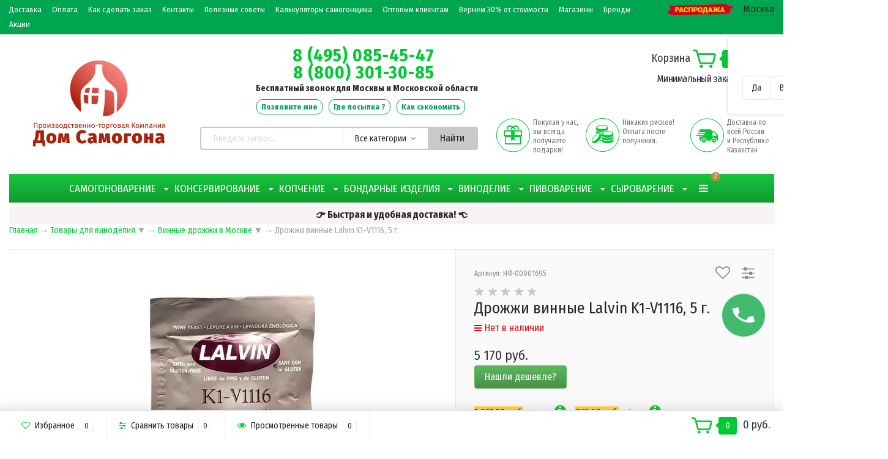

--- FILE ---
content_type: text/html; charset=utf-8
request_url: https://msk.domsamogona.ru/vinnye-drozhzhi-lalvin-k1-v1116-5-g/
body_size: 39034
content:
<!DOCTYPE html><html lang="ru" prefix="og: http://ogp.me/ns# fb: http://ogp.me/ns/fb# product: http://ogp.me/ns/product#"><head itemscope itemtype="http://schema.org/WPHeader"><meta name="viewport" content="width=1280" /><meta name="yandex-verification" content="499a4893dee6fb95" /><meta name="yandex-verification" content="7009342598b33133" /><meta name="mailru-verification" content="a584dd69706a3a02" /><meta name="yandex-verification" content="29c696f6d91cba69" /><!--ds-seo--><meta name="google-site-verification" content="brgz05t9QzkOaDXlp2C9WFW8NzVxdYP5cVQ4gF66SCU" /><meta name="google-site-verification" content="PlmU-cI68WbXuu6HVH1ilj99ft5UeXQdnl-Grqu74ug" /><meta name="msvalidate.01" content="33964629F5B0252D911CE177E76F5224" /><meta name="sputnik-verification" content="jBmgdcYYtDsXiXZ8" /><meta name='wmail-verification' content='495fd445580084eef1cd5766789c2fd2' /><!--ds-seo--><meta name="wa-expert-hash" content="e8fba68429ec346f12231072e50f715a17150cd" /><meta http-equiv="Content-Type" content="text/html; charset=utf-8"/><title itemprop="headline">Дрожжи винные Lalvin K1-V1116, 5 г. купить в Москве в интернет-магазине Дом самогона</title><meta name="keywords" content="" /> <!--ds-seo--><meta name="description" content="► Купите дрожжи винные Lalvin K1-V1116, 5 г. по цене 5 170 руб. в Москве в интернет-магазине Дом самогона ► Описание, характеристики и видеообзоры ► Отгрузка в день обращения ► Оплата после получения и осмотра ► Подарки и бонусы" /> <!--ds-seo--><link rel="canonical" href="https://msk.domsamogona.ru/vinnye-drozhzhi-lalvin-k1-v1116-5-g/" /><link rel="alternate" media="only screen and (max-width: 640px)" href="/vinnye-drozhzhi-lalvin-k1-v1116-5-g/" /><link rel="icon" href="/favicon.ico" type="image/x-icon" /> <!--ds-seo--><link rel="shortcut icon" href="/favicon.ico" type="image/x-icon" /> <!--ds-seo--><!-- rss --><link rel="alternate" type="application/rss+xml" title="Дом самогона" href="https://msk.domsamogona.ru/blog/rss/"><!-- CSS style--><link rel="stylesheet" href="/wa-data/public/shop/themes/topshop/css/bootstrap.min.css?3.8.4"/><link rel="stylesheet" href="/wa-data/public/shop/themes/topshop/css/fonts/fonts.css?3.8.4"/><link rel="stylesheet" href="/wa-data/public/shop/themes/topshop/css/font-express/express.min.css?3.8.4"/><link rel="stylesheet" href="/wa-data/public/shop/themes/topshop/style-6.css?v3.1.1192"/><script src="/wa-data/public/shop/themes/topshop/js/jquery-1.11.1.min.js"></script><script src="/wa-content/js/jquery/jquery-migrate-1.2.1.min.js"></script><script src="/wa-data/public/shop/themes/topshop/js/jquery.ui.widget.min.js?v3.8.4"></script><script src="https://unpkg.com/@popperjs/core@2"></script><script src="https://unpkg.com/tippy.js@6"></script><script src="/wa-data/public/shop/themes/topshop/js/owl.carousel.min.js"></script><link href="https://fonts.googleapis.com/css?family=Fira+Sans+Condensed:400,700" rel="stylesheet"><style> :not(.fa):not([class^="icon-"]):not(.re-icon) { font-family: 'Fira Sans Condensed', sans-serif !important; } </style><style>.top-line { max-width: 1280px; margin:0 auto; } .footer { max-width: 1280px; margin:0 auto; } .container { max-width: 1280px; } body { background: #ffffff; }.review-table table.rating-distribution td .bar .filling, .clone-xs-menu .pages, .xs-menu-overlay .close-block, .xs-menu, ul.compare-diff-all li.selected a, .menu-h, .menu-h-tree,  .thumbnail-catalog .image-block .preview, .mailer-subscribe button[type="submit"], .filter .filter-close, .dialog-window .close-block, .popover { background:#17c53c; }.popover:after { border-top-color: #17c53c; }.wa-order-form-wrapper .wa-step-shipping-section .wa-delivery-types-section .wa-types-list .wa-type-wrapper.is-active, .wa-order-form-wrapper .wa-step-payment-section .wa-methods-list.wide .wa-method-wrapper.is-active { background: #17c53c15 !important; border: 1px solid #17c53c !important; }.wa-dropdown.is-opened > .wa-dropdown-toggle::after { border-color: #17c53c !important; }.wa-dropdown > .wa-dropdown-area:hover { border-color: #17c53c !important; }.menu-h li.smart-menu ul li.smart-menu-header, .scroll-top-wrapper, .menu-h li:hover a:hover, .menu-h-tree li:hover a:hover, .breadcrumbs ul li a, .header .cart-block .icon-red_icon_cart, .bottom-bar .cart-block .icon-red_icon_cart { color:#17c53c; }.menu-h-tree li:hover:after, .menu-h-tree li:hover > a  { color: #17c53c !important; }.write-review a.inline-link { color: #17c53c;  border: 1px solid #17c53c; }.scroll-top-wrapper:hover { border: 1px solid #00ca33; }/** Background link **/.order-list .id a, .header .phone span.dot, .ui-slider .ui-slider-handle, .thumbnail-catalog .image-block .preview:hover { background:#00ca33; }/** Color link **/html:not(.with-touch) .wa-quantity-box .wa-button:not(.is-disabled):hover, .wa-order-form-wrapper .wa-step-shipping-section .wa-delivery-types-section .wa-types-list .wa-type-wrapper.is-active .wa-name a, .wa-order-form-wrapper .wa-step-shipping-section .wa-delivery-types-section .wa-types-list .wa-type-wrapper.is-active .wa-name a:hover, #wa-step-payment-section h3.wa-header:after, #wa-step-region-section h3.wa-header:after, .s-order-page .wa-order-form-wrapper > .wa-form-footer a, .wa-order-cart-wrapper .wa-cart-details .wa-affiliate-section .wa-order-bonus, .wa-comment-section .wa-link, #wa-step-contact-section h3.wa-header:after { color: #00ca33 !important; }.about-shop .newsblock .media a:hover, .sorting ul .selected a, .menu-h-top li ul li a:hover, .filter .filtergroup:hover .panel-body, .sorting .showtype .active, .sorting ul li a:hover, ul.product-nav li a:hover, ul.product-nav .selected a, .input-group.spinner .input-group-addon a .fa:hover, .footer .fa, .mailer-subscribe .table-cell .icon-email .icon-red_icon_subscribe, .breadcrumbs ul li a:hover, .subcategory .selected a, .menu-h-top li:hover > a, .auth li .fa, .menu-h-top .currency .active a, a, a:hover, .header .search .search_button .icon-icon_search, .product .icons-compare-favorite .active .fa, .header .promo .icon-promo, .thumbnail-catalog .image-block .compare-favorite .active .fa, .thumbnail-catalog .name a:hover, .subcategory li a:hover, .subcategory li a:focus, .bottom-bar .fa, .slider-tabs > li:hover, .header .phone-under-link .fa { color:#00ca33; }.thumbnail-catalog .image-block .compare-favorite .active a { color: #00ca33 !important; border-bottom: 1px dotted #00ca33 !important; }.invert-menu .menu-h a:hover, .invert-menu .menu-h-tree a:hover, .category_description .read-more a { color: #00ca33 !important; }.invert-menu .menu-h, .invert-menu .menu-h-tree { border-top: 1px solid #17c53c; border-bottom: 1px solid #17c53c; }/** Cart **/.header .cart-block .cart-box:after, .header .cart-block .cart-box:before, .bottom-bar .cart-block .cart-box:after, .bottom-bar .cart-block .cart-box:before { border-right-color: #00ca33; }.header .cart-block .cart-box {  background: #00ca33; border: 4px solid #00ca33; }/** Slider **/.slider-tabs li.active { border-bottom: 3px solid #00ca33; color: #00ca33; }.owl-theme .owl-controls .owl-page.active span, .owl-theme .owl-controls.clickable .owl-page:hover span { background: #00ca33; border: 2px solid #00ca33; }.owl-theme .owl-dots .owl-dot.active span { background: #00ca33; border: 2px solid #00ca33; }.bottom-bar .cart-block .cart-box { background: #00ca33; border: 4px solid #00ca33; }#fancybox-thumbs ul li.active a { border: 1px solid #00ca33; }/** Nav bar **/ul.product-nav .selected { border-bottom: 3px solid #00ca33; }/** Badge **/.badge.new, .badge.low-price, .badge.bestseller { background: #FF4040; }.pagination > .selected > a, .pagination > .selected > span { background: #00ca33 !important; }input[type="submit"], button {   background: #39e647; border: 1px solid #39e647; }input[type="submit"]:hover, button:hover {   background: #06c247; border: 1px solid #06c247; }.footer { background: #e3e3e3 !important; }.footer .social a:hover {  border: 1px solid #00ca33; background: #00ca33; }/** Button hover **/.thumbnail-catalog .image-block .image-bar .inner .active, .catalog-list .inner .section li span { background: #00ca33; }.product .options .inline-no-color a.selected { border: 1px solid #17c53c !important; }.thumbnail-catalog .image-block .photo-array .fa-angle-right:hover, .thumbnail-catalog .image-block .photo-array .fa-angle-left:hover, .catalog-list .inner .section .header a, .catalog-list .inner .section li a:hover, .hover-active .thumbnail-catalog .name a:hover { color: #00ca33; }.btn-primary, .add2cart .btn-primary { background: #39e647 }.thumbnail-catalog .btn-primary:hover, .thumbnail-catalog .btn-primary:focus, .list-catalog .btn-primary:hover, .list-catalog .btn-primary:focus, .text-catalog .btn-primary:hover, .text-catalog .btn-primary:focus { background:#06c247; border-color: #06c247; }.hover-active .thumbnail-catalog .btn-primary:hover, .hover-active .thumbnail-catalog .btn-primary:focus, .add2cart .btn-primary:hover { opacity:1; background: #06c247; }.header .cart-block .popup .btn-primary:hover { border: 1px solid #06c247; background: #06c247; }.review-form-fields p.review-field a.logout, .review-form .review-submit .cancel { border-bottom: 1px dotted #00ca33; }.list-catalog .compare-favorite .active a { border-bottom: 1px dotted #00ca33 !important; color: #00ca33  !important; }.list-catalog .compare-favorite .active .fa { color: #00ca33  !important; }.cart .cupon, .product .options .inline-no-color a.selected { background: #17c53c; }.product .options .inline-select a.selected { border: 1px solid #17c53c; background-color: #17c53c; }.checkout ul.checkout-options li .rate .price { color: #00ca33; }.cart .cupon-text a { color: #00ca33; border-bottom: 1px dotted #00ca33; }.checkout-block .btn-primary, .cart .checkout-block .btn-primary { background: #39e647; border: 1px solid #39e647; }.cart .checkout-block .btn-primary:hover { opacity:1; background: #06c247; border: 1px solid #06c247; }.hover-active .thumbnail-catalog .image-block .preview:hover { background: #06c247; }.cart .cupon .btn, .main-slider-product li .slider-text .button a { background: #00ca33; }.split-catalog li a:hover, .split-catalog li a:focus, .subcategory li a:hover, .subcategory li a:focus { color: #00ca33; border-left: 3px solid #00ca33; }.subcategory li.selected a { border-left: 3px solid #00ca33; }.show-filter { color: #00ca33; border: 1px solid #00ca33; }.search-blog button { background: #39e647;  }.search-blog button:hover, .search-blog button:focus { background: #06c247; border:1px solid  #06c247; }.one-click input { color:#00ca33; border-bottom:1px dotted #00ca33; }.one-outstock input { border-bottom:1px dotted #cccccc; }.checkout-block .storequickorder_cart_button { border:1px solid #00ca33; color:#00ca33; }.filter .filter-name, .filter .filter-name i { color:#17c53c; }.split-catalog-slide li.selected > a { text-decoration: none; color: #00ca33; border-left: 3px solid #00ca33; background: #f5f5f5; }.split-catalog-slide li a:hover, .split-catalog-slide li a:focus, .split-catalog-slide li.selected > a { text-decoration: none; color: #00ca33; border-left: 3px solid #00ca33; background: #f5f5f5; } .thumbnail-catalog .image-block { height: 220px; line-height: 220px; } .thumbnail-catalog .image-block img { max-height: 200px; } .container-menu-h .menu-h { height:auto; } .container-menu-h .menu-h a { font-size:14px !important; }  .menu-h .tree a:after { font-size:10px;}.filter .filter-close, .mailer-subscribe button[type="submit"], .main-slider-product li .slider-text .button a, .xs-menu, .search-blog button, .header .phone span.dot, .menu-h .more a i .count, .category-badge, .hover-active .thumbnail-catalog .image-block .preview:hover, ul.compare-diff-all li.selected a, .badge.new, .checkout-block .btn-primary, .cart .checkout-block .btn-primary, .subcategory-images .image .category-badge, .dialog-window .close-block, .thumbnail-catalog .image-block .preview,.thumbnail-catalog .image-block .preview:hover, input[type="submit"], button, input[type="submit"]:hover, button:hover, .add2cart .btn-primary, .menu-h, .menu-h-tree, .btn, .btn:hover, .preview, .badge, .badge.discount { background-image: -moz-linear-gradient(top, rgba(255,255,255,0) 0%, rgba(0,0,0,0.22) 100%); background-image: -webkit-linear-gradient(top, rgba(255,255,255,0) 0%,rgba(0,0,0,0.22) 100%); background-image: linear-gradient(to bottom, rgba(255,255,255,0) 0%,rgba(0,0,0,0.22) 100%); filter: progid:DXImageTransform.Microsoft.gradient( startColorstr='#00ffffff', endColorstr='#38000000',GradientType=0 ); }</style><link href="/wa-apps/shop/plugins/tinkoff/css/tinkoff.css?2.3.0" rel="stylesheet">
<link href="/wa-data/public/shop/plugins/addgifts/css/all_c659554a0ee8a7c4aee38508d3dee5b3.css" rel="stylesheet">
<link href="https://msk.domsamogona.ru/wa-apps/shop/plugins/brand/css/grouped_brands.css" rel="stylesheet">
<link href="/wa-apps/shop/plugins/bestprice/css/frontend.css?v=1.3" rel="stylesheet">
<script src="/metrika/getJS/?pageid=154842961"></script>
<script src="/wa-apps/shop/plugins/tinkoff/js/tinkoff.js?2.3.0"></script>
<script src="/wa-apps/shop/plugins/addgifts/js/frontend.min.js?v=2.5"></script>
<script src="/wa-apps/shop/plugins/bestprice/js/jquery.inputmask.bundle.min.js?v=1.3"></script>
<script src="/wa-apps/shop/plugins/bestprice/js/phone.min.js?v=1.3"></script>
<script src="/wa-apps/shop/plugins/bestprice/js/frontend.js?v=1.3"></script>
<meta property="og:type" content="website">
<meta property="og:title" content="Дрожжи винные Lalvin K1-V1116, 5 г. купить в Москве в интернет-магазине Дом самогона">
<meta property="og:description" content="► Купите дрожжи винные Lalvin K1-V1116, 5 г. по цене 5 170 руб. в Москве в интернет-магазине Дом самогона ► Описание, характеристики и видеообзоры ► Отгрузка в день обращения ► Оплата после получения и осмотра ► Подарки и бонусы">
<meta property="og:image" content="https://msk.domsamogona.ru/wa-data/public/shop/products/00/webp/73/16/1673/images/6346/6346.750x0.webp">
<meta property="og:url" content="https://msk.domsamogona.ru/vinnye-drozhzhi-lalvin-k1-v1116-5-g/">
<meta property="product:price:amount" content="5170">
<meta property="product:price:currency" content="RUB">
<link rel="icon" href="/favicon.ico?v=1591907564" type="image/x-icon" /><link rel="apple-touch-icon" href="/apple-touch-icon.png?v=1591907564" /><meta name="yandex-verification" content="2725654b4da234a1" /><script async src="https://www.googletagmanager.com/gtag/js?id=UA-121230532-1"></script>
<script>
  window.dataLayer = window.dataLayer || [];
  function gtag(){dataLayer.push(arguments);}
  gtag('js', new Date());

  gtag('config', 'UA-121230532-1');
  
</script><meta property="og:image" content="/wa-data/public/site/logo-new1.png"><script type="text/javascript" src="https://vk.com/js/api/openapi.js?169"></script></head><body class="body" style="overflow-x: hidden"><div style="display: none"><div itemscope itemtype="http://schema.org/WebSite"><link itemprop="url" href="https://msk.domsamogona.ru" /><form itemprop="potentialAction" itemscope itemtype="http://schema.org/SearchAction"><meta itemprop="target" content="https://msk.domsamogona.ru/search/?query={query}" /><input itemprop="query-input" type="text" name="query" /><input type="submit" /></form></div><div itemscope itemtype="http://schema.org/Organization"><link itemprop="url" href="https://msk.domsamogona.ru" /><meta itemprop="name" content="Дом самогона" /><meta itemprop="address" content="610044, Россия, Киров, Луганская 57А, оф.208" /><meta itemprop="telephone" content="8 (495) 085-45-47" /><div itemprop="logo" itemscope itemtype="http://schema.org/ImageObject"><link itemprop="image" href="/wa-data/public/shop/products/10/webp/data/public/shop/themes/topshop/img/logo.webp?v1612791935" /><link itemprop="contentUrl" href="/wa-data/public/shop/products/10/webp/data/public/shop/themes/topshop/img/logo.webp?v1612791935" /></div></div></div><div class="top-line"><div class="container"><div class="top-line__content row"><div class="top-line__menu hidden-xs-down"><ul class="menu-h-top"><li><a href="/dostavka/" title="Доставка" class="hidden">Доставка</a></li><li class="tree"><a href="/oplata/" title="Оплата" class="hidden">Оплата</a><ul class="menu-v"><li><a href="/oplata/kak-sekonomit-na-pokupke/" title="Как сэкономить на покупке" class="hidden">Как сэкономить на покупке</a></li><li><a href="/oplata/oplata-v-kredit--rassrochku/" title="Кредит и рассрочка" class="hidden">Кредит и рассрочка</a></li><li><a href="/oplata/vozvrat-tovarov" title="Возврат товаров" class="hidden">Возврат товаров</a></li><li><a href="/oplata/sposoby-oplaty-zakaza/" title="Способы оплаты заказа" class="hidden">Способы оплаты заказа</a></li></ul></li><li><a href="/kak-sdelat-zakaz/" title="Как сделать заказ" class="hidden">Как сделать заказ</a></li><li class="tree"><a href="/kontakty/" title="Контакты" class="hidden">Контакты</a><ul class="menu-v"><li><a href="/kontakty/o-kompanii/" title="О компании" class="hidden">О компании</a></li></ul></li><li><a href="/poleznye-sovety/" title="Полезные советы" class="hidden">Полезные советы</a></li><li><a href="/kalkulyatory-samogonshchika/" title="Калькуляторы самогонщика" class="hidden">Калькуляторы самогонщика</a></li><li><a href="/optovym-klientam/" title="Оптовым клиентам" class="hidden">Оптовым клиентам</a></li><li><a href="/vernem-30-ot-stoimosti/" title="Вернем 30% от стоимости" class="hidden">Вернем 30% от стоимости</a></li><li><a href="/magaziny/" title="Магазины" class="hidden">Магазины</a></li><li><a href="/brand/" title="Бренды" class="hidden">Бренды</a></li><li><a href="https://domsamogona.ru/site/aktsii/" title="Акции" class="hidden">Акции</a></li></ul><div style="margin:0 0 0 10px"><a href="/category/rasprodazha/" target="_blank"><img src="/wa-data/public/site/rasprodazha3.png" width="110" alt="Распродажи в Доме самогона"></a></div></div><div class="top-line__links col-xs-12 text-lg-right text-md-right text-xs-center"><div class="shop-regions-btn-wrapper">
    
    <span class="shop-regions-open-window-btn shop-regions-action-link">Москва</span>

                    
                    <div
                    class="shop-regions-confirm-window"
                    data-country-iso3="rus"
                    data-region-code="77"
                    data-city="Москва"
                    data-same="1"
            >
                <div class="shop-regions-confirm-window__close-btn">✖</div>
                <div class="shop-regions-confirm-window__text">
                    Москва ваш город?                </div>
                <div class="shop-regions-confirm-window__btns-wrapper">
                    <div class="shop-regions-confirm-window__btn shop-regions-confirm-window__confirm-btn">
                        Да
                    </div>
                    <div class="shop-regions-confirm-window__btn shop-regions-confirm-window__choose-another-btn">
                        Выбрать другой город
                    </div>
                </div>
            </div>
            </div> <!--ds-seo рег--><ul class="menu-h-top auth" style="display:inline;"><li class="currency"><a href="#" onClick="return false;"></a><ul><li data-code="RUB" class="currency-change "><a href="#"><img src="/wa-data/public/shop/themes/topshop/img/flag_icon/rus.png" alt="RUB">RUB</a></li><li data-code="BYN" class="currency-change "><a href="#">BYN</a></li><li data-code="KZT" class="currency-change "><a href="#"><img src="/wa-data/public/shop/themes/topshop/img/flag_icon/kzt.png" alt="KZT">KZT</a></li><li data-code="USD" class="currency-change "><a href="#"><img src="/wa-data/public/shop/themes/topshop/img/flag_icon/usa.png" alt="USD">USD</a></li></ul></li></ul></div></div></div></div><div class="container"><div class="header"><div class="row to-table"><div class="col-lg-3 col-md-3 text-sm-center text-lg-left text-lg-center text-xs-center to-cell"><div class="logo-fix"><!-- ds-seo--> <!--убирает ссылку с главной на саму себя--><a href="/"><img src="/wa-data/public/site/logo-new1.png"  alt="Дом самогона"></a></div></div><div class="col-lg-9 col-md-9 to-cell"><div class="row"><div class="col-lg-7 col-md-7"><div class="phone text-lg-left text-md-left text-xs-left"><div style="line-height: 1; font-weight: bold; text-align:center; margin: 0 auto;"><div style="word-break:break-all; width: 240px; font-size: 1.8rem; letter-spacing: 1px; margin: 0 auto"><span><a href="tel:84950854547">8 (495) 085-45-47</a></span><span><a href="tel:8 (800) 301-30-85">8 (800) 301-30-85</a></span></div><div style="margin-left: 10px; padding: 5px 0px 5px; font-size:0.875rem;">Бесплатный звонок для Москвы и Московской области</div></div></div><div class="phone-under-link text-xs-center" style="line-height: 2.5; white-space: nowrap;margin: 0 auto;"><a href="#"  class="track-order-btn call-back-button">Позвоните мне</a><a class="track-order-btn" href="https://domsamogona.ru/site/otslezhitvanie-posylki/" target="_blank">Где посылка ?</a><a class="track-order-btn" href="/oplata/kak-sekonomit-na-pokupke/" target="_blank">Как сэкономить</a></div></div><div class="col-lg-5 col-md-5 text-lg-right text-md-right text-sm-center text-xs-center"><div class="cart-block hidden-xs-down"><a href="/order/"><span class="hidden-lg-down">Корзина</span>  <span class="icon-red_icon_cart"></span> <span class="cart-box cart-count">0</span> <span class="cart-total">0 руб.</span></a><noindex><br><span style="font-size:16px;letter-spacing: -0.5px;">Минимальный заказ 2 000 руб.</span></noindex><div class="popup"><div class="loading-cart"></div></div><script>$(function(){$(".cart-block").hover(function () {$('.popup .loading-cart').html("");$('.popup .loading-cart').load('/cart/?'+ Math.random() + ' .cart-popup', function(){$(".loading").remove();$('.cart-product-one .delete').on('click', function () {var tr = $(this).closest('div.cart-product-one');$.post('/cart/delete/', {id : tr.data('id')}, function (response) {tr.slideUp();$(".cart-count").html(response.data.count);$(".cart-total").html(response.data.total);if (response.data.count == 0) {$(".popup-total").remove();$(".empty").show();}}, "json");return false;});});});});</script></div></div></div><div class="row"><div class="col-lg-6 col-md-4"><div class="search search-show hidden-xs-down" style="z-index: 1000;">    <div class="js-searchpro__field-wrapper" id="searchpro-field-wrapper-6979e95723662"  data-params="{&quot;dropdown_status&quot;:true,&quot;category_status&quot;:true,&quot;dropdown_min_length&quot;:3,&quot;history_cookie_key&quot;:&quot;shop_searchpro_search_history&quot;,&quot;popular_status&quot;:false,&quot;popular_max_count&quot;:5,&quot;history_status&quot;:true,&quot;history_search_status&quot;:true,&quot;history_max_count&quot;:2,&quot;clear_button_status&quot;:true,&quot;escape_slash&quot;:true,&quot;dropdown_url&quot;:&quot;\/searchpro-plugin\/dropdown\/&quot;,&quot;results_url&quot;:&quot;\/search&quot;,&quot;helper_dropdown&quot;:{&quot;current&quot;:&quot;&quot;,&quot;template&quot;:&quot;&lt;div class=\&quot;searchpro__dropdown\&quot;&gt;\n\t&lt;div class=\&quot;searchpro__dropdown-group searchpro__dropdown-group-history\&quot;&gt;\n\t\t\t\t&lt;div class=\&quot;js-searchpro__dropdown-history\&quot;&gt;\n\t\t\t\t\t\t\t&lt;div class=\&quot;searchpro__dropdown-group-title\&quot;&gt;\n\t\t\t\t\t\u0418\u0441\u0442\u043e\u0440\u0438\u044f \u0437\u0430\u043f\u0440\u043e\u0441\u043e\u0432\n\t\t\t\t&lt;\/div&gt;\n\t\t\t\t&lt;div class=\&quot;searchpro__dropdown-group-entities js-searchpro__dropdown-entities\&quot;&gt;\n\t\t\t\t\t\t\t\t\t\t\t&lt;a class=\&quot;searchpro__dropdown-entity js-searchpro__dropdown-entity\&quot;\n\t\t\t\t\t\t   data-action=\&quot;value:data-value\&quot; data-value=\&quot;\&quot; href=\&quot;\/search\/%QUERY%\/\&quot;&gt;\n\t\t\t\t\t&lt;span class=\&quot;js-searchpro__dropdown-entity_query\&quot;&gt;\n\t\t\t\t\t\t\n\t\t\t\t\t&lt;\/span&gt;\n\t\t\t\t\t\t\t\t\t\t\t\t\t\t\t&lt;div class=\&quot;searchpro__dropdown-entity_delete-button js-searchpro__dropdown-entity_delete-button\&quot;&gt;\n\t\t\t\t\t\t\t\t\t\u0423\u0434\u0430\u043b\u0438\u0442\u044c\n\t\t\t\t\t\t\t\t&lt;\/div&gt;\n\t\t\t\t\t\t\t\t\t\t\t\t\t&lt;\/a&gt;\n\t\t\t\t\t\t\t\t\t&lt;\/div&gt;\n\t\t\t\t\t&lt;\/div&gt;\n\t&lt;\/div&gt;\n&lt;\/div&gt;\n&quot;}}" >
        <div class="js-searchpro__field">
	<div class="searchpro__field">
	<div class="search-form searchpro__field-container js-searchpro__field-container">
		<div class="searchpro__field-input-container">
			<input class="search-form__input searchpro__field-input js-searchpro__field-input" autocomplete="off"
			       placeholder="Введите запрос..."/>
			<div class="searchpro__field-clear-button js-searchpro__field-clear-button" style="display: none;"></div>
		</div>
					
			
						<div class="searchpro__field-categories-container">
				<input type="hidden" name="category_id"
				       value="0"
				       class="js-searchpro__field-category-input"/>
				<div class="searchpro__field-categories-label js-searchpro__field-category-selector">
                    <span>
                        	                        Все категории
                                            </span>
				</div>
				<ul class="searchpro__field-categories-list js-searchpro__field-categories-list">
					<li class="js-searchpro__field-category searchpro__field-category searchpro__field-category-all selected"
					    data-id="0">Все категории
					</li>
					
																<li class="js-searchpro__field-category searchpro__field-category" data-id="39"
						    title="САМОГОНОВАРЕНИЕ">
							<span>
								САМОГОНОВАРЕНИЕ
							</span>
						</li>
																	<li class="js-searchpro__field-category searchpro__field-category" data-id="32"
						    title="КОНСЕРВИРОВАНИЕ">
							<span>
								КОНСЕРВИРОВАНИЕ
							</span>
						</li>
																	<li class="js-searchpro__field-category searchpro__field-category" data-id="3"
						    title="КОПЧЕНИЕ">
							<span>
								КОПЧЕНИЕ
							</span>
						</li>
																	<li class="js-searchpro__field-category searchpro__field-category" data-id="7"
						    title="БОНДАРНЫЕ ИЗДЕЛИЯ">
							<span>
								БОНДАРНЫЕ ИЗДЕЛИЯ
							</span>
						</li>
																	<li class="js-searchpro__field-category searchpro__field-category" data-id="185"
						    title="ВИНОДЕЛИЕ">
							<span>
								ВИНОДЕЛИЕ
							</span>
						</li>
																	<li class="js-searchpro__field-category searchpro__field-category" data-id="16"
						    title="ПИВОВАРЕНИЕ">
							<span>
								ПИВОВАРЕНИЕ
							</span>
						</li>
																	<li class="js-searchpro__field-category searchpro__field-category" data-id="6"
						    title="СЫРОВАРЕНИЕ">
							<span>
								СЫРОВАРЕНИЕ
							</span>
						</li>
																	<li class="js-searchpro__field-category searchpro__field-category" data-id="228"
						    title="МЕБЕЛЬ">
							<span>
								МЕБЕЛЬ
							</span>
						</li>
																	<li class="js-searchpro__field-category searchpro__field-category" data-id="231"
						    title="ПЕСКОСТРУЙНЫЕ АППАРАТЫ">
							<span>
								ПЕСКОСТРУЙНЫЕ АППАРАТЫ
							</span>
						</li>
															</ul>
			</div>
				<div class="searchpro__field-button-container">
            	            <div class="search-form__btn searchpro__field-button js-searchpro__field-button">
                    Найти
	            </div>
            		</div>
	</div>
</div>

</div>

    </div>
</div></div><div class="col-lg-6 col-md-8 hidden-sm-down"><div class="promo"><div class="row"><div class="col-lg-4 col-md-4 promo__item"><i class="icon-promo icon-red_promo_4"></i><p>Покупая у нас, вы всегда получаете подарки!</p></div><div class="col-lg-4  col-md-4 promo__item"><i class="icon-promo icon-red_promo_24"></i><p>Никаких рисков! Оплата после получения.</p></div><div class="col-lg-4  col-md-4 promo__item"><i class="icon-promo icon-red_promo_5"></i><p>Доставка по всей России<br>и Республике Казахстан</p></div></div></div></div></div></div></div></div></div><div class="container  hidden-md-down"><!-- shop categories --><div class="container-menu-h"><ul class="menu-h-tree"><li class="tree"><a href="/category/samogonovarenie/">САМОГОНОВАРЕНИЕ</a><ul><li><a href="/category/samogonovarenie/samogonnye-apparaty/">Самогонные аппараты </a></li><li><a href="/category/samogonovarenie/kuby-dlya-samogonnykh-apparatov/">Перегонные кубы </a></li><li><a href="/category/samogonovarenie/kolonny-samogonnykh-apparatov/">Бражные и ректификационные колонны </a></li><li class="tree"><a href="/category/samogonovarenie/komplektuyushchie-samogonnykh-apparatov/">Комплектующие самогонных аппаратов </a><ul><li><a href="/category/samogonovarenie/komplektuyushchie-samogonnykh-apparatov/deflegmatory/">Дефлегматоры </a></li><li><a href="/category/samogonovarenie/komplektuyushchie-samogonnykh-apparatov/dzhin-korziny/">Джин-корзины и ароматоры </a></li><li><a href="/category/samogonovarenie/komplektuyushchie-samogonnykh-apparatov/dioptry/">Диоптры </a></li><li><a href="/category/samogonovarenie/komplektuyushchie-samogonnykh-apparatov/teny-pod-klamp/">ТЭНы под кламп </a></li><li><a href="/category/samogonovarenie/komplektuyushchie-samogonnykh-apparatov/otvody-90-gradusov/">Отводы 90 градусов </a></li><li><a href="/category/samogonovarenie/komplektuyushchie-samogonnykh-apparatov/slivnye-nosiki/">Сливные носики </a></li><li><a href="/category/samogonovarenie/komplektuyushchie-samogonnykh-apparatov/ugolnye-kolonny/">Угольные колонны </a></li><li><a href="/category/samogonovarenie/komplektuyushchie-samogonnykh-apparatov/uzly-kontrolya-temperatury/">Узлы контроля температуры </a></li><li><a href="/category/samogonovarenie/komplektuyushchie-samogonnykh-apparatov/uzly-otbora-po-zhidkosti/">Узлы отбора по жидкости и пару </a></li><li><a href="/category/samogonovarenie/komplektuyushchie-samogonnykh-apparatov/ustroystva-kontrolya-kreposti/">Попугаи для самогонных аппаратов </a></li><li><a href="/category/samogonovarenie/komplektuyushchie-samogonnykh-apparatov/flantsy-pod-klamp/">Фланцы под кламп </a></li><li><a href="/category/samogonovarenie/komplektuyushchie-samogonnykh-apparatov/kholodilniki-samogonnykh-apparatov/">Холодильники самогонных аппаратов </a></li><li><a href="/category/samogonovarenie/komplektuyushchie-samogonnykh-apparatov/tsargi/">Царги </a></li><li><a href="/category/samogonovarenie/komplektuyushchie-samogonnykh-apparatov/nasadki-dlya-tsargi/">Насадки для царги </a></li><li><a href="/category/samogonovarenie/komplektuyushchie-samogonnykh-apparatov/shlangi/">Шланги </a></li><li><a href="/category/samogonovarenie/komplektuyushchie-samogonnykh-apparatov/krany/">Краны </a></li><li><a href="/category/samogonovarenie/komplektuyushchie-samogonnykh-apparatov/fitingi-i-perekhodniki/">Фитинги и переходники </a></li><li><a href="/category/samogonovarenie/komplektuyushchie-samogonnykh-apparatov/silikonovye-prokladki/">Силиконовые прокладки </a></li><li><a href="/category/samogonovarenie/komplektuyushchie-samogonnykh-apparatov/prochie-aksessuary/">Прочие аксессуары </a></li></ul></li><li><a href="/category/samogonovarenie/nastolnye-plity/">Плиты настольные </a></li><li class="tree"><a href="/category/samogonovarenie/tovary-dlya-prigotovleniya-bragi/">Товары для приготовления браги </a><ul><li><a href="/category/samogonovarenie/tovary-dlya-prigotovleniya-bragi/spirtovye-drozhzhi/">Спиртовые дрожжи и ферменты </a></li><li><a href="/category/samogonovarenie/tovary-dlya-prigotovleniya-bragi/soki-kontsentrirovannye/">Соки концентрированные </a></li><li><a href="/category/samogonovarenie/tovary-dlya-prigotovleniya-bragi/ochistka-samogona/">Очистка браги и самогона </a></li><li><a href="/category/samogonovarenie/tovary-dlya-prigotovleniya-bragi/yomkosti-dlya-brozheniya/">Емкости для брожения </a></li><li><a href="/category/samogonovarenie/tovary-dlya-prigotovleniya-bragi/ustroystva-gidrozatvora/">Устройства гидрозатвора </a></li><li><a href="/category/samogonovarenie/tovary-dlya-prigotovleniya-bragi/dezinfektsiya-yomkostey/">Дезинфекция ёмкостей </a></li></ul></li><li><a href="/category/samogonovarenie/podarochnye-sertifikaty/">Подарочные сертификаты </a></li><li><a href="/category/samogonovarenie/podarochnye-nabory/">Подарочные наборы </a></li><li><a href="/category/samogonovarenie/izmeritelnye-pribory/">Измерительные приборы </a></li><li><a href="/category/samogonovarenie/bonifikatory/">Бонификаторы </a></li><li><a href="/category/samogonovarenie/nabory-dlya-nastoek/">Наборы для настоек </a></li><li><a href="/category/samogonovarenie/dubovaya-shchepa/">Дубовая щепа </a></li><li><a href="/category/samogonovarenie/butyli-i-grafiny/">Бутыли и графины </a></li><li><a href="/category/samogonovarenie/literatura/">Книги рецептов </a></li><li><a href="/category/samogonovarenie/rasprodazha/">Распродажа </a></li></ul></li><li class="tree"><a href="/category/konservirovanie/">КОНСЕРВИРОВАНИЕ</a><ul><li><a href="/category/konservirovanie/avtoklavy/">Автоклавы </a></li><li><a href="/category/konservirovanie/pressy-dlya-otzhima/">Прессы для отжима сока </a></li><li><a href="/category/konservirovanie/izmelchiteli-ovoshchey-i-fruktov/">Измельчители овощей и фруктов </a></li><li><a href="/category/konservirovanie/nabory-spetsiy/">Наборы специй для автоклава </a></li><li><a href="/category/konservirovanie/aksessuary-dlya-konservirovaniya/">Аксессуары для консервирования </a></li></ul></li><li class="tree"><a href="/category/koptilni-i-grili/">КОПЧЕНИЕ</a><ul><li><a href="/category/koptilni-i-grili/koptilni/">Коптильни горячего копчения </a></li><li><a href="/category/koptilni-i-grili/dymogeneratory/">Дымогенераторы холодного копчения </a></li><li><a href="/category/koptilni-i-grili/mangaly/">Мангалы </a></li><li><a href="/category/koptilni-i-grili/aksessuary-dlya-kopcheniya/">Аксессуары для копчения </a></li><li><a href="/category/koptilni-i-grili/shchepa-dlya-kopcheniya/">Щепа для копчения </a></li></ul></li><li class="tree"><a href="/category/bondarnye-izdeliya/">БОНДАРНЫЕ ИЗДЕЛИЯ</a><ul><li><a href="/category/bondarnye-izdeliya/dubovye-bochki/">Дубовые бочки </a></li><li><a href="/category/bondarnye-izdeliya/zhbany/">Жбаны </a></li><li><a href="/category/bondarnye-izdeliya/kadushki/">Кадки дубовые </a></li><li><a href="/category/bondarnye-izdeliya/bannaya-utvar/">Банная утварь </a></li></ul></li><li class="tree"><a href="/category/vinodyeliye/">ВИНОДЕЛИЕ</a><ul><li><a href="/category/vinodyeliye/akssesuary-dlya-vinodeliya/">Акссесуары для виноделия </a></li><li><a href="/category/vinodyeliye/nabory-dlya-prigotovleniya-vina/">Наборы для приготовления вина </a></li><li><a href="/category/vinodyeliye/ingredienty-dlya-vinodeliya/">Ингредиенты для виноделия </a></li><li><a href="/category/vinodyeliye/drozhzhi-vinnye/">Дрожжи винные </a></li><li><a href="/category/samogonovarenie/tovary-dlya-prigotovleniya-bragi/soki-kontsentrirovannye/">Соки концентрированные </a></li></ul></li><li class="tree"><a href="/category/pivovarenie/">ПИВОВАРЕНИЕ</a><ul><li><a href="/category/pivovarenie/nabory-dlya-prigotovleniya-piva/">Наборы для приготовления пива </a></li><li><a href="/category/pivovarenie/domashnie-pivovarni/">Домашние пивоварни </a></li><li><a href="/category/pivovarenie/zernovye-nabory/">Зерновые наборы для пива </a></li><li><a href="/category/pivovarenie/solodovye-ekstrakty/">Солодовые экстракты </a></li><li><a href="/category/pivovarenie/solod/">Солод </a></li><li><a href="/category/pivovarenie/khmel/">Хмель </a></li><li><a href="/category/pivovarenie/aksessuary-dlya-pivovareniya/">Аксессуары для пивоварения </a></li></ul></li><li class="tree"><a href="/category/syrovarni/">СЫРОВАРЕНИЕ</a><ul><li><a href="/category/syrovarni/domashnie-syrovarni/">Домашние сыроварни </a></li><li><a href="/category/syrovarni/formy-dlya-syra/">Формы для сыра </a></li><li><a href="/category/syrovarni/zakvaski-dlya-syra/">Закваски для сыра </a></li></ul></li><li class="tree"><a href="/category/myebyel/">МЕБЕЛЬ</a><ul><li><a href="/category/myebyel/stellazhi/">Стеллажи </a></li></ul></li><li><a href="/category/peskostruynye-apparaty/">ПЕСКОСТРУЙНЫЕ АППАРАТЫ</a></li><!-- plugin hook: 'frontend_nav' --></ul></div></div><div class="menu-overlay"></div><div class="container hidden-lg-up"><div class="mobile-menu xs-menu-overlay"><div class="mobile-menu__top"><div class="close-block"><a href="#" class="dialog-close">&times;</a></div><div class="mobile-menu__search">    <div class="js-searchpro__field-wrapper" id="searchpro-field-wrapper-6979e957264da"  data-params="{&quot;dropdown_status&quot;:true,&quot;category_status&quot;:true,&quot;dropdown_min_length&quot;:3,&quot;history_cookie_key&quot;:&quot;shop_searchpro_search_history&quot;,&quot;popular_status&quot;:false,&quot;popular_max_count&quot;:5,&quot;history_status&quot;:true,&quot;history_search_status&quot;:true,&quot;history_max_count&quot;:2,&quot;clear_button_status&quot;:true,&quot;escape_slash&quot;:true,&quot;dropdown_url&quot;:&quot;\/searchpro-plugin\/dropdown\/&quot;,&quot;results_url&quot;:&quot;\/search&quot;,&quot;helper_dropdown&quot;:{&quot;current&quot;:&quot;&quot;,&quot;template&quot;:&quot;&lt;div class=\&quot;searchpro__dropdown\&quot;&gt;\n\t&lt;div class=\&quot;searchpro__dropdown-group searchpro__dropdown-group-history\&quot;&gt;\n\t\t\t\t&lt;div class=\&quot;js-searchpro__dropdown-history\&quot;&gt;\n\t\t\t\t\t\t\t&lt;div class=\&quot;searchpro__dropdown-group-title\&quot;&gt;\n\t\t\t\t\t\u0418\u0441\u0442\u043e\u0440\u0438\u044f \u0437\u0430\u043f\u0440\u043e\u0441\u043e\u0432\n\t\t\t\t&lt;\/div&gt;\n\t\t\t\t&lt;div class=\&quot;searchpro__dropdown-group-entities js-searchpro__dropdown-entities\&quot;&gt;\n\t\t\t\t\t\t\t\t\t\t\t&lt;a class=\&quot;searchpro__dropdown-entity js-searchpro__dropdown-entity\&quot;\n\t\t\t\t\t\t   data-action=\&quot;value:data-value\&quot; data-value=\&quot;\&quot; href=\&quot;\/search\/%QUERY%\/\&quot;&gt;\n\t\t\t\t\t&lt;span class=\&quot;js-searchpro__dropdown-entity_query\&quot;&gt;\n\t\t\t\t\t\t\n\t\t\t\t\t&lt;\/span&gt;\n\t\t\t\t\t\t\t\t\t\t\t\t\t\t\t&lt;div class=\&quot;searchpro__dropdown-entity_delete-button js-searchpro__dropdown-entity_delete-button\&quot;&gt;\n\t\t\t\t\t\t\t\t\t\u0423\u0434\u0430\u043b\u0438\u0442\u044c\n\t\t\t\t\t\t\t\t&lt;\/div&gt;\n\t\t\t\t\t\t\t\t\t\t\t\t\t&lt;\/a&gt;\n\t\t\t\t\t\t\t\t\t&lt;\/div&gt;\n\t\t\t\t\t&lt;\/div&gt;\n\t&lt;\/div&gt;\n&lt;\/div&gt;\n&quot;}}" >
        <div class="js-searchpro__field">
	<div class="searchpro__field">
	<div class="search-form searchpro__field-container js-searchpro__field-container">
		<div class="searchpro__field-input-container">
			<input class="search-form__input searchpro__field-input js-searchpro__field-input" autocomplete="off"
			       placeholder="Введите запрос..."/>
			<div class="searchpro__field-clear-button js-searchpro__field-clear-button" style="display: none;"></div>
		</div>
					
			
						<div class="searchpro__field-categories-container">
				<input type="hidden" name="category_id"
				       value="0"
				       class="js-searchpro__field-category-input"/>
				<div class="searchpro__field-categories-label js-searchpro__field-category-selector">
                    <span>
                        	                        Все категории
                                            </span>
				</div>
				<ul class="searchpro__field-categories-list js-searchpro__field-categories-list">
					<li class="js-searchpro__field-category searchpro__field-category searchpro__field-category-all selected"
					    data-id="0">Все категории
					</li>
					
																<li class="js-searchpro__field-category searchpro__field-category" data-id="39"
						    title="САМОГОНОВАРЕНИЕ">
							<span>
								САМОГОНОВАРЕНИЕ
							</span>
						</li>
																	<li class="js-searchpro__field-category searchpro__field-category" data-id="32"
						    title="КОНСЕРВИРОВАНИЕ">
							<span>
								КОНСЕРВИРОВАНИЕ
							</span>
						</li>
																	<li class="js-searchpro__field-category searchpro__field-category" data-id="3"
						    title="КОПЧЕНИЕ">
							<span>
								КОПЧЕНИЕ
							</span>
						</li>
																	<li class="js-searchpro__field-category searchpro__field-category" data-id="7"
						    title="БОНДАРНЫЕ ИЗДЕЛИЯ">
							<span>
								БОНДАРНЫЕ ИЗДЕЛИЯ
							</span>
						</li>
																	<li class="js-searchpro__field-category searchpro__field-category" data-id="185"
						    title="ВИНОДЕЛИЕ">
							<span>
								ВИНОДЕЛИЕ
							</span>
						</li>
																	<li class="js-searchpro__field-category searchpro__field-category" data-id="16"
						    title="ПИВОВАРЕНИЕ">
							<span>
								ПИВОВАРЕНИЕ
							</span>
						</li>
																	<li class="js-searchpro__field-category searchpro__field-category" data-id="6"
						    title="СЫРОВАРЕНИЕ">
							<span>
								СЫРОВАРЕНИЕ
							</span>
						</li>
																	<li class="js-searchpro__field-category searchpro__field-category" data-id="228"
						    title="МЕБЕЛЬ">
							<span>
								МЕБЕЛЬ
							</span>
						</li>
																	<li class="js-searchpro__field-category searchpro__field-category" data-id="231"
						    title="ПЕСКОСТРУЙНЫЕ АППАРАТЫ">
							<span>
								ПЕСКОСТРУЙНЫЕ АППАРАТЫ
							</span>
						</li>
															</ul>
			</div>
				<div class="searchpro__field-button-container">
            	            <div class="search-form__btn searchpro__field-button js-searchpro__field-button">
                    Найти
	            </div>
            		</div>
	</div>
</div>

</div>

    </div>
</div></div><div class="mobile-menu__lists"><ul class="mobile-menu__list"><li class="mobile-menu__list-item"><a class="tele" href="tel:>88003013085"> 8 800 301 30 85</a><!--Ссылки на мессенджеры в моб версии--><a href="https://max.ru/u/f9LHodD0cOICXIUH0dpM1ZO9R912uO_TiVh0NheTDeExDiLpHcj2-6f85sw" target="_blank"><img class="whatsappimg" src="/wa-data/public/site/img/max-messenger-sign-logo.svg" alt=""></a><a href="tg://resolve?domain=Masterzastolia" target="_blank"><img class="whatsappimg" src="/wa-data/public/site/img/telegram.svg" alt=""></a></li><li class="mobile-menu__list-item tree"><div class="mobile-menu__content mobile-menu__expand"><span class="mobile-menu__icon"><svg width="23" height="23" viewBox="0 0 23 23" fill="none"xmlns="http://www.w3.org/2000/svg"><line x1="0.65" y1="4.34998" x2="15.3161" y2="4.34998" stroke="#808080"stroke-width="1.3" stroke-linecap="round" /><line x1="0.65" y1="20.35" x2="15.3161" y2="20.35" stroke="#808080"stroke-width="1.3" stroke-linecap="round" /><line x1="0.65" y1="16.35" x2="8.33093" y2="16.35" stroke="#808080"stroke-width="1.3" stroke-linecap="round" /><line x1="0.65" y1="12.35" x2="8.33093" y2="12.35" stroke="#808080"stroke-width="1.3" stroke-linecap="round" /><line x1="0.65" y1="8.34998" x2="8.33093" y2="8.34999" stroke="#808080"stroke-width="1.3" stroke-linecap="round" /><path d="M12.8845 12.2309L14.4328 9.43727C15.2734 7.92053 16.8894 8.95458 16.8894 8.95458L18.487 6.07191L20.4051 7.36099L18.8074 10.2437C18.8074 10.2437 20.3814 11.3535 19.5408 12.8702L16.8596 17.7081C16.6766 18.0383 16.0387 17.977 15.4349 17.5713L12.5135 15.6078C11.9098 15.2021 11.5686 14.6054 11.7516 14.2752L12.8845 12.2309Z"stroke="#808080" stroke-width="1.2" stroke-miterlimit="10"stroke-linecap="round" stroke-linejoin="round" /><path d="M19.2084 12.9189L13.0818 12.3459" stroke="#808080" stroke-width="1.2"stroke-miterlimit="10" stroke-linecap="round" stroke-linejoin="round" /><path d="M18.5581 6.54401L20.1999 7.49393" stroke="#808080" stroke-width="1.2"stroke-miterlimit="10" stroke-linecap="round" stroke-linejoin="round" /></svg></span>Каталог товаров<span class='expand expand_stop'><i class='expand__icon'></i></span></div><ul class="clone-xs-menu"></ul></li><li class="mobile-menu__list-item tree"><a class="mobile-menu__content"href="/category/rasprodazha/"><span class="mobile-menu__icon"><img src="/wa-data/public/shop/themes/topshop/img/menu_icons/sale.svg" alt=""></span>Распродажа</a></li><li class="mobile-menu__list-item tree"><a class="mobile-menu__content"href="/category/samogonovarenie/podarochnye-sertifikaty/"><span class="mobile-menu__icon"><img src="/wa-data/public/shop/themes/topshop/img/menu_icons/gift.svg" alt=""></span>Подарочные сертификаты</a></li><li class="mobile-menu__list-item tree"><a class="mobile-menu__content"href="/search/?view=favorite"><span class="mobile-menu__icon"><img src="/wa-data/public/shop/themes/topshop/img/menu_icons/favorite.svg" alt=""><span class="mobile-menu__counter hidden favorite_count">0</span></span>Избранное</a></li><li class="mobile-menu__list-item tree"><a class="mobile-menu__content compare_link"href="/compare/"><span class="mobile-menu__icon"><img src="/wa-data/public/shop/themes/topshop/img/menu_icons/compare.svg" alt=""><span class="mobile-menu__counter hidden compare_count">0</span></span>Сравнение</a></li><li class="mobile-menu__list-item tree"><a class="mobile-menu__content"href="/search/?view=seen"><span class="mobile-menu__icon"><img src="/wa-data/public/shop/themes/topshop/img/menu_icons/viewed.svg" alt=""><span class="mobile-menu__counter hidden view_count">0</span></span>Просмотренные товары</a></li><li class="mobile-menu__list-item tree"><a class="mobile-menu__content"href="/brand/"><span class="mobile-menu__icon"><img src="/wa-data/public/shop/themes/topshop/img/menu_icons/brands.svg" alt=""></span>Бренды</a></li></ul><div class="mobile-menu__title mobile-menu__list-item"><div class="mobile-menu__content">Покупателям</div></div><ul class="mobile-menu__list"><li class="mobile-menu__list-item tree"><a class="mobile-menu__content" href="/dostavka/"><span class="mobile-menu__icon"><img src="/wa-data/public/shop/themes/topshop/img/menu_icons/box.svg" alt=""></span>Доставка</a></li><li class="mobile-menu__list-item tree"><a class="mobile-menu__content" href="/oplata/"><span class="mobile-menu__icon"><img src="/wa-data/public/shop/themes/topshop/img/menu_icons/card.svg" alt=""></span>Оплата</a></li><li class="mobile-menu__list-item tree"><a class="mobile-menu__content" href="/kontakty/"><span class="mobile-menu__icon"><img src="/wa-data/public/shop/themes/topshop/img/menu_icons/id.svg" alt=""></span>Контакты</a></li><li class="mobile-menu__list-item tree"><a class="mobile-menu__content" href="/oplata/kak-sekonomit-na-pokupke/"><span class="mobile-menu__icon"><img src="/wa-data/public/shop/themes/topshop/img/menu_icons/coin.svg" alt=""></span>Как сэкономить</a></li><li class="mobile-menu__list-item tree"><a class="mobile-menu__content" href="/oplata/vozvrat-tovarov/"><span class="mobile-menu__icon"><img src="/wa-data/public/shop/themes/topshop/img/menu_icons/refund.svg" alt=""></span>Возврат и обмен</a></li><li class="mobile-menu__list-item tree"><a class="mobile-menu__content" href="/site/garantiynoe-obsluzhivanie/"><span class="mobile-menu__icon"><img src="/wa-data/public/shop/themes/topshop/img/menu_icons/guarantee.svg" alt=""></span>Гарантия</a></li><li class="mobile-menu__list-item tree"><a class="mobile-menu__content" href="/kak-sdelat-zakaz/"><span class="mobile-menu__icon"><img src="/wa-data/public/shop/themes/topshop/img/menu_icons/howto.svg" alt=""></span>Как сделать заказ</a></li><li class="mobile-menu__list-item tree"><a class="mobile-menu__content" href="/magaziny/"><span class="mobile-menu__icon"><img src="/wa-data/public/shop/themes/topshop/img/menu_icons/shop.svg" alt=""></span>Магазины</a></li></ul><div class="mobile-menu__title mobile-menu__list-item"><div class="mobile-menu__content">Сервисы</div></div><ul class="mobile-menu__list"><li class="mobile-menu__list-item tree"><a class="mobile-menu__content"href="/kalkulyatory-samogonshchika/">Калькуляторы</a></li><li class="mobile-menu__list-item tree"><a class="mobile-menu__content"href="/site/otslezhitvanie-posylki/">Оследить посылку</a></li><li class="mobile-menu__list-item tree"><a class="mobile-menu__content"href="/poleznye-sovety/">Полезные советы</a></li><li class="mobile-menu__list-item tree"><a class="mobile-menu__content"href="/optovym-klientam/">Оптовым клиентам</a></li><li class="mobile-menu__list-item tree"><a class="mobile-menu__content"href="https://www.youtube.com/channel/UCzUAsBtz6UJ4S0dVGzCtOLA" target="_blank">Youtube-канал</a></li><li class="mobile-menu__list-item tree"><a class="mobile-menu__content"href="https://vkvideo.ru/@dom_samogona" target="_blank">VK Видео</a></li></ul></div></div></div><div class="container container-background"><!-- plugin hook: 'frontend_header' -->




<script type="text/javascript">
	if (typeof dataLayer != 'undefined') {
		dataLayer.push({
			'ecommerce': {
				'currencyCode': 'RUB',
				'detail': {
					'products': [
						{
							'name': "Дрожжи винные Lalvin K1-V1116, 5 г.",
							'id': "1673",
							'price': 5170.0000,
							'brand': "",
							'category': "Дрожжи винные"
						}
					]
				}
			}
		});
	}
</script>


<script src="/wa-data/public/shop/themes/topshop/js/jquery.ez-plus.js"></script>
<script src="/wa-data/public/shop/themes/topshop/js/jquery.fancybox.pack.js"></script>
<script src="/wa-data/public/shop/themes/topshop/js/jquery.fancybox-thumbs.js"></script>
<link rel="stylesheet" href="/wa-data/public/shop/themes/topshop/css/jquery.fancybox.css?3.8.4" />


		<noindex>
			<div class="under-menu-str">
				<b>👉 Быстрая и удобная доставка!
					👈</b>
			</div>
		</noindex>
		<div class="product" itemscope itemtype="http://schema.org/Product">
                            	<script>
		window.breadcrumbsPlugin = {
			breadcrumbs: [{"name":"\u0413\u043b\u0430\u0432\u043d\u0430\u044f","url":"\/","arrow":null,"itemprop_name":"\u0413\u043b\u0430\u0432\u043d\u0430\u044f"},{"id":"185","name":"\u0422\u043e\u0432\u0430\u0440\u044b \u0434\u043b\u044f \u0432\u0438\u043d\u043e\u0434\u0435\u043b\u0438\u044f","url":"\/category\/vinodyeliye\/","brothers":[{"id":"39","name":"\u0412\u0441\u0451 \u0434\u043b\u044f \u0441\u0430\u043c\u043e\u0433\u043e\u043d\u043e\u0432\u0430\u0440\u0435\u043d\u0438\u044f \u0432 \u041c\u043e\u0441\u043a\u0432\u0435","url":"samogonovarenie","full_url":"samogonovarenie","type":"0","brothers":[],"frontend_url":"\/category\/samogonovarenie\/"},{"id":"32","name":"\u0422\u043e\u0432\u0430\u0440\u044b \u0434\u043b\u044f \u043a\u043e\u043d\u0441\u0435\u0440\u0432\u0438\u0440\u043e\u0432\u0430\u043d\u0438\u044f \u0432 \u041c\u043e\u0441\u043a\u0432\u0435","url":"konservirovanie","full_url":"konservirovanie","type":"0","brothers":[],"frontend_url":"\/category\/konservirovanie\/"},{"id":"3","name":"\u0422\u043e\u0432\u0430\u0440\u044b \u0434\u043b\u044f \u043a\u043e\u043f\u0447\u0435\u043d\u0438\u044f","url":"koptilni-i-grili","full_url":"koptilni-i-grili","type":"0","brothers":[],"frontend_url":"\/category\/koptilni-i-grili\/"},{"id":"7","name":"\u0411\u043e\u043d\u0434\u0430\u0440\u043d\u044b\u0435 \u0438\u0437\u0434\u0435\u043b\u0438\u044f","url":"bondarnye-izdeliya","full_url":"bondarnye-izdeliya","type":"0","brothers":[],"frontend_url":"\/category\/bondarnye-izdeliya\/"},{"id":"16","name":"\u0422\u043e\u0432\u0430\u0440\u044b \u0434\u043b\u044f \u043f\u0438\u0432\u043e\u0432\u0430\u0440\u0435\u043d\u0438\u044f \u0432 \u041c\u043e\u0441\u043a\u0432\u0435","url":"pivovarenie","full_url":"pivovarenie","type":"0","brothers":[],"frontend_url":"\/category\/pivovarenie\/"},{"id":"6","name":"\u0422\u043e\u0432\u0430\u0440\u044b \u0434\u043b\u044f \u0434\u043e\u043c\u0430\u0448\u043d\u0435\u0433\u043e \u0441\u044b\u0440\u043e\u0432\u0430\u0440\u0435\u043d\u0438\u044f \u0432 \u041c\u043e\u0441\u043a\u0432\u0435","url":"syrovarni","full_url":"syrovarni","type":"0","brothers":[],"frontend_url":"\/category\/syrovarni\/"},{"id":"228","name":"\u041c\u0415\u0411\u0415\u041b\u042c \u0432 \u041c\u043e\u0441\u043a\u0432\u0435","url":"myebyel","full_url":"myebyel","type":"0","brothers":[],"frontend_url":"\/category\/myebyel\/"},{"id":"231","name":"\u041f\u0415\u0421\u041a\u041e\u0421\u0422\u0420\u0423\u0419\u041d\u042b\u0415 \u0410\u041f\u041f\u0410\u0420\u0410\u0422\u042b \u0432 \u041c\u043e\u0441\u043a\u0432\u0435","url":"peskostruynye-apparaty","full_url":"peskostruynye-apparaty","type":"0","brothers":[],"frontend_url":"\/category\/peskostruynye-apparaty\/"}]},{"id":"187","name":"\u0412\u0438\u043d\u043d\u044b\u0435 \u0434\u0440\u043e\u0436\u0436\u0438 \u0432 \u041c\u043e\u0441\u043a\u0432\u0435","url":"\/category\/vinodyeliye\/drozhzhi-vinnye\/","brothers":[{"id":"214","name":"\u0410\u043a\u0441\u0435\u0441\u0441\u0443\u0430\u0440\u044b \u0434\u043b\u044f \u0432\u0438\u043d\u043e\u0434\u0435\u043b\u0438\u044f \u0432 \u041c\u043e\u0441\u043a\u0432\u0435","url":"akssesuary-dlya-vinodeliya","full_url":"vinodyeliye\/akssesuary-dlya-vinodeliya","type":"0","brothers":[],"frontend_url":"\/category\/vinodyeliye\/akssesuary-dlya-vinodeliya\/"},{"id":"189","name":"\u041d\u0430\u0431\u043e\u0440\u044b \u0434\u043b\u044f \u043f\u0440\u0438\u0433\u043e\u0442\u043e\u0432\u043b\u0435\u043d\u0438\u044f \u0432\u0438\u043d\u0430 \u0432 \u0434\u043e\u043c\u0430\u0448\u043d\u0438\u0445 \u0443\u0441\u043b\u043e\u0432\u0438\u044f\u0445","url":"nabory-dlya-prigotovleniya-vina","full_url":"vinodyeliye\/nabory-dlya-prigotovleniya-vina","type":"0","brothers":[],"frontend_url":"\/category\/vinodyeliye\/nabory-dlya-prigotovleniya-vina\/"},{"id":"188","name":"\u0418\u043d\u0433\u0440\u0435\u0434\u0438\u0435\u043d\u0442\u044b \u0434\u043b\u044f \u043f\u0440\u0438\u0433\u043e\u0442\u043e\u0432\u043b\u0435\u043d\u0438\u044f \u0432\u0438\u043d\u0430","url":"ingredienty-dlya-vinodeliya","full_url":"vinodyeliye\/ingredienty-dlya-vinodeliya","type":"0","brothers":[],"frontend_url":"\/category\/vinodyeliye\/ingredienty-dlya-vinodeliya\/"}]}],
			current_page_item: {"name":"\u0414\u0440\u043e\u0436\u0436\u0438 \u0432\u0438\u043d\u043d\u044b\u0435 Lalvin K1-V1116, 5 \u0433.","url":"\/vinnye-drozhzhi-lalvin-k1-v1116-5-g\/"},
			show_subcategories: true,
			show_subcategories_on_hover: false,
		};
	</script>

	<script src="/wa-apps/shop/plugins/breadcrumbs/js/breadcrumbs.js?v=2.12.0"></script>
	<link rel="stylesheet" href="/wa-apps/shop/plugins/breadcrumbs/css/breadcrumbs.css?v=1762425348">

	<div itemscope itemtype="http://schema.org/BreadcrumbList" class="breadcrumbs-plugin breadcrumbs">
							
			<div itemprop="itemListElement" itemscope itemtype="http://schema.org/ListItem"
					class="js-breadcrumbs-plugin__item-wrapper breadcrumbs-plugin__item-wrapper"
					data-breadcrumbs_index="0"
			>

				
				<a href="/" itemprop="item" class="breadcrumbs-plugin__item breadcrumbs-plugin__item_href">
											<span class="breadcrumbs-plugin__item__label">
							Главная
						</span>
						<span itemprop="name" class="breadcrumbs-plugin__itemprop-name_hidden">
							Главная
						</span>
									</a>

				<meta itemprop="position" content="1" />

							</div>
					
			<div itemprop="itemListElement" itemscope itemtype="http://schema.org/ListItem"
					class="js-breadcrumbs-plugin__item-wrapper breadcrumbs-plugin__item-wrapper"
					data-breadcrumbs_index="1"
			>

									<span class="breadcrumbs-plugin__item__arrow">→</span>
				
				<a href="/category/vinodyeliye/" itemprop="item" class="breadcrumbs-plugin__item breadcrumbs-plugin__item_href">
											<span itemprop="name" class="breadcrumbs-plugin__item__label">
							Товары для виноделия
						</span>
									</a>

				<meta itemprop="position" content="2" />

									<span class="js-breadcrumbs-plugin__item__brothers__arrow breadcrumbs-plugin__item__brothers__arrow">&#9660;</span>
							</div>
					
			<div itemprop="itemListElement" itemscope itemtype="http://schema.org/ListItem"
					class="js-breadcrumbs-plugin__item-wrapper breadcrumbs-plugin__item-wrapper"
					data-breadcrumbs_index="2"
			>

									<span class="breadcrumbs-plugin__item__arrow">→</span>
				
				<a href="/category/vinodyeliye/drozhzhi-vinnye/" itemprop="item" class="breadcrumbs-plugin__item breadcrumbs-plugin__item_href">
											<span itemprop="name" class="breadcrumbs-plugin__item__label">
							Винные дрожжи в Москве
						</span>
									</a>

				<meta itemprop="position" content="3" />

									<span class="js-breadcrumbs-plugin__item__brothers__arrow breadcrumbs-plugin__item__brothers__arrow">&#9660;</span>
							</div>
		
									<div class="js-breadcrumbs-plugin__item-wrapper breadcrumbs-plugin__item-wrapper"
						data-breadcrumbs_index="current"
										>
											<span class="breadcrumbs-plugin__item">
							<span class="breadcrumbs-plugin__item__arrow">→</span>

							<span class="breadcrumbs-plugin__item__label">
								Дрожжи винные Lalvin K1-V1116, 5 г.
							</span>
						</span>
					
					<meta  content="4" />

									</div>
						</div>

            			<meta itemprop="description" content="&lt;p&gt;&lt;span style=&quot;font-size: 18px;&quot;&gt;Lalvin K1-V1116 - универсальные дрожжи для всех типов вин, у которых остановилось брожение или не хватает «диких дрожжей» для хорошего хода брожения. Их структура отлично подходит для того, чтобы «завести» неактивное сусло с остановившимся или с пассивным брожением.&lt;/span&gt;&lt;/p&gt;

&lt;p&gt;&lt;span style=&quot;font-size: 18px;&quot;&gt;Уникальный по устойчивости штамм этих дрожжей позволяет сбраживать практически любой виноматериал в самых трудных условиях. Дрожжи прекрасно работают при низких температурах, что подойдет для брожения вина в погребе. Вино получается с легкой горчинкой и терпким вкусом. ICV K1V-1116 не содержат генетически модифицированных организмов и глютен.&lt;/span&gt;&lt;/p&gt;

&lt;p&gt;&lt;span style=&quot;font-size: 18px;&quot;&gt;&lt;strong&gt;Дозировка:&lt;/strong&gt; 1 упаковка на 16-18 л сока и 4-6 кг сахара&lt;br&gt;&lt;strong&gt;Время брожения:&lt;/strong&gt; 12-16 дней&lt;br&gt;&lt;strong&gt;Примерное содержание спирта в результате брожения:&lt;/strong&gt; 14-16 %&lt;/span&gt;&lt;/p&gt;

&lt;p&gt;&lt;span style=&quot;font-size: 18px;&quot;&gt;&lt;strong&gt;Способ применения:&lt;/strong&gt; Пакетик с дрожжами добавить в 100 мл. теплой воды (25-30°C), оставить на 10-20 минут чтобы появилась пенка, а затем добавить в сусло и перемешать при комнатной температуре.&lt;/span&gt;&lt;/p&gt;" />

            
			<div class="row product-margin product-visible" style="table-layout: fixed;">
				<div class="col-lg-7 col-md-7 col-sm-7 col-xs-12">
                    
                    
                        
                                                                                                        
                        							<div class="product-gallery text-center">
								<!-- Big foto -->

								<div class="image" data-number="1" id="product-core-image">
                                    

                                    										<a href="/wa-data/public/shop/products/00/webp/73/16/1673/images/6346/6346.970.webp"
												title="Дрожжи винные Lalvin K1-V1116, 5 г."><img class="zoom-image-elevate" data-zoom-image="/wa-data/public/shop/products/00/webp/73/16/1673/images/6346/6346.970.webp" itemprop="image" id="product-image" alt="Дрожжи винные Lalvin K1-V1116, 5 г." title="Дрожжи винные Lalvin K1-V1116, 5 г." src="/wa-data/public/shop/products/00/webp/73/16/1673/images/6346/6346.400.webp"></a>
                                    									<div id="switching-image" style="display: none;"></div>
									<div class="image-hint"><i class="fa fa-search"></i> Click image for a larger
										view
									</div>
								</div>

                                
									<!-- Preview slider -->
                                    
                                
							</div>
                        
                    
                    
                    
                    				</div>
				<div class="col-lg-5 col-md-5 col-sm-5 col-xs-12">
                                                                                                                                                        
                                        
					<div class="icons-compare-favorite">
						<span class="compare-favorite-icon">
							<a href="#" data-product="1673" class="favorite-link"><i class="fa fa-heart-o"></i>
							</a>
						</span>
						<span class="compare-compare-icon">
							<a href="#" data-product="1673" class="compare-link"><i class="fa fa-sliders"></i>
							</a>
						</span>
					</div>
                                        						<!-- Product ID -->
						<div class="articul">Артикул:
							<span>НФ-00001695</span>
						</div>
                    					<div class="rating-block">
                        							<i class="icon16 star-empty"></i>
							<i class="icon16 star-empty"></i>
							<i class="icon16 star-empty"></i>
							<i class="icon16 star-empty"></i>
							<i class="icon16 star-empty"></i>
                        					</div>

					<h1 class="name ">
						<span itemprop="name">Дрожжи винные Lalvin K1-V1116, 5 г.</span>
					</h1>

					<form id="cart-form" method="post"
							action="/cart/add/" class="flexdiscount-product-form">
						<!-- stock info -->
                                                							<div class="stocks" >
                                
                                									<div 											class="sku-2517-stock">
                                                                                                                                                                											<span class="stock-none red"><i
														class="fa fa-bars"></i>Нет в наличии											</span>
                                                                                                            
                                        									</div>
                                                                							</div>
                        
                        						<div class="add2cart">
							<span data-price="5170"
									class="price nowrap">5 170 руб.</span>
							<s class="compare-at-price nowrap" style="display:none;"> 0 руб. </s>









                                                                                    <div class="b-bestprice__wrapper b-bestprice__wrapper--topshop">
    <input type="button" class="btn btn-success btn-dsv i-bestprice__button" data-libdir="/wa-apps/shop/plugins/bestprice/js/fancybox/" data-url="/shop_bestprice__form/1673/" value="Нашли дешевле?">
</div>
								<div class="credit">
									<div class="4-credit">
                                                                                										<span class="4-credit-price"
												data-credit-price="1292.5"
												style="background-color:#ffd540; font-size:16px">1 292,50 руб.</span>
										<span style="color:gray; font-size:14px"> x 4 мес</span>
										<span id="credit4">
											<a href="/oplata/oplata-v-kredit--rassrochku/" target="_blank"><i
														class="fa fa-info-circle" style="color: #17c53c"
														data-toggle="tooltip" data-placement="top"
														title="В рассрочку на 4 мес. Только для РФ"></i></a>
										</span>
									</div>

									<div class="6-credit" style="margin-left: 15px;">
                                                                                										<span class="6-credit-price"
												data-credit-price="861.67"
												style="background-color:#ffd540; font-size:16px">861,67 руб.</span>
										<span style="color:gray; font-size:14px"> x 6 мес</span>
										<span id="credit6">
											<a href="/oplata/oplata-v-kredit--rassrochku/" target="_blank"><i
														class="fa fa-info-circle" style="color: #17c53c"
														title="В рассрочку на 6 мес. Только для РФ"></i></a>
										</span>
									</div>
								</div>
								<style>
																	.credit {
																		display: flex;
																		flex-wrap: wrap;
																	}
								</style>
                                                        

						</div>
						<!-- product summary -->
                        
                        							<!-- FLAT SKU LIST selling mode -->
                                                                                        
								<div itemprop="offers" itemscope itemtype="http://schema.org/Offer">
                                                                        									<meta itemprop="price" content="5170">
									<meta itemprop="priceCurrency" content="RUB">
                                    										<link itemprop="availability" href="http://schema.org/OutOfStock" />
                                    									<input name="sku_id" type="hidden" value="2517">
                                    								</div>
                                                    
                                                <div class="product-groups">
	</div>
						<div class="purchase">
                            								<div class="product-not-available">
									<span class="get-analog btn btn-primary call-back-button" data-topic="analog">
										Подобрать аналог
									</span>
                                    										<a class="upselling-btn btn" href="#upselling">Похожие товары</a>
                                    								</div>
                                                        <!--ds-seo хук плагина сообщить о снижении цены-->
							<!-- plugin hook: 'frontend_product.cart' -->
                            
                            <script>
	(function () {
		var init_deferred = window.ecommerce_plugin_init_deferred = window.ecommerce_plugin_init_deferred || jQuery.Deferred();

		init_deferred.then(function () {
			var ecommerce_plugin = window.getEcommercePluginInstance();

			var sku_id = "2517";
			var adwords_params = {"ecomm_prodid":"2517","ecomm_pagetype":"product","ecomm_totalvalue":5170,"ecomm_category":"\u0412\u0418\u041d\u041e\u0414\u0415\u041b\u0418\u0415\/\u0414\u0440\u043e\u0436\u0436\u0438 \u0432\u0438\u043d\u043d\u044b\u0435"};
			var yandex_test_purchase = null;
            var mytarget_params = {"product_id":"1673","pagetype":"product","totalvalue":5170,"list":""};

			ecommerce_plugin.setAdwordsParams(adwords_params);

			ecommerce_plugin.skuDetail(sku_id);
            ecommerce_plugin.yandexViewProductReachGoal();


			if (ecommerce_plugin._yandex_ecommerce && yandex_test_purchase) {
				ecommerce_plugin._yandex_ecommerce._pushEcommerce(yandex_test_purchase);
			}

            if (ecommerce_plugin._mytarget_ecommerce) {
                ecommerce_plugin._mytarget_ecommerce.setParams(mytarget_params);
                ecommerce_plugin._mytarget_ecommerce.includeMytargetDynamicRemarketing();
            }
		});
	})();
</script>						</div>
					</form>
					<!-- plugin hook: 'frontend_product.block_aux' -->

                    
                                            						<div class="aux">
                            <div class="b-bestprice__wrapper b-bestprice__wrapper--topshop">
    <input type="button" class="btn btn-success btn-dsv i-bestprice__button" data-libdir="/wa-apps/shop/plugins/bestprice/js/fancybox/" data-url="/shop_bestprice__form/1673/" value="Нашли дешевле?">
</div>						</div>
                    
                    						<!-- Social icon -->
						<div class="share-social">
							<script src="//yastatic.net/es5-shims/0.0.2/es5-shims.min.js" async></script>
							<script src="//yastatic.net/share2/share.js" async></script>
							<div class="ya-share2" data-services="vkontakte,facebook,odnoklassniki,twitter"></div>
						</div>
                    
					<!-- categories -->
                    						<div class="sub">
                            								Категория: 								<a href="/category/vinodyeliye/drozhzhi-vinnye/">Дрожжи винные</a>
                                                        						</div>
                    
					<!-- tags -->
                    
                     <!--блок рекомендуем под кн.купить-->

				</div>
			</div>

			<!-- fix product -->
            				<div class="fix-product hidden-md-down" style="display: none;">
					<div class="container">
						<div class="row to-table">
							<div class="col-lg-2 col-md-3 col-sm-6 col-xs-12 text-center to-cell">
                                                                    <img alt="Дрожжи винные Lalvin K1-V1116, 5 г." title="Дрожжи винные Lalvin K1-V1116, 5 г." src="/wa-data/public/shop/products/00/webp/73/16/1673/images/6346/6346.400.webp">
                                							</div>
							<div class="col-lg-7 col-md-9 col-sm-6 col-xs-12 to-cell">
								<div class="name">Дрожжи винные Lalvin K1-V1116, 5 г.</div>
                                							</div>
							<div class="col-lg-3 col-md-9 col-sm-6 col-xs-12 to-cell text-center">
								<span onclick="ym(46888539, 'reachGoal', 'V_Korzinu'); return true;"
										class="btn btn-primary gray disabled">В корзину<!--Купить--></span>
								<!--ds-seo-->
								<div style="display:table-cell; float:right; vertical-align:top; padding-left:10px;  white-space: nowrap;">
                                    
								</div> <!--ds-seo кнопка купить в 1 клик  -->
							</div>
						</div>
					</div>
				</div>
            
            






				<!-- product internal nav -->
                				<ul class="product-nav"> 
					<li class="selected" data-link="description">
						<a href="/vinnye-drozhzhi-lalvin-k1-v1116-5-g/">Обзор</a>
					</li>
                                            						<li data-link="features">
							<a href="/vinnye-drozhzhi-lalvin-k1-v1116-5-g/">Характеристики</a></li>                    					<li data-link="reviews" class="review-scroll">
						<a href="/vinnye-drozhzhi-lalvin-k1-v1116-5-g/reviews/">Отзывы
							<span class="reviews-count">0</span>
						</a>
					</li>
                                                            
                    				</ul>

				<!-- product internal nav -->
				<br>
<table>
    

<tbody>

<tr>
        <td width="50%"><img style="max-width:100%" src="/wa-data/public/site/dostavka-new.png" width="auto" height="auto" alt="Баннер доставка Дом самогона" tabindex="0"></td>

</tr>

</tbody>

</table>
				<div class="panel-group" id="accordion">
					<div class="panel panel-default">
                        
						<div id="description"
								class="panel-collapse collapse in product-tabs">
							<div class="panel-body">
							 

                                
                                                                    <p><span style="font-size: 18px;">Lalvin K1-V1116 - универсальные дрожжи для всех типов вин, у которых остановилось брожение или не хватает «диких дрожжей» для хорошего хода брожения. Их структура отлично подходит для того, чтобы «завести» неактивное сусло с остановившимся или с пассивным брожением.</span></p>

<p><span style="font-size: 18px;">Уникальный по устойчивости штамм этих дрожжей позволяет сбраживать практически любой виноматериал в самых трудных условиях. Дрожжи прекрасно работают при низких температурах, что подойдет для брожения вина в погребе. Вино получается с легкой горчинкой и терпким вкусом. ICV K1V-1116 не содержат генетически модифицированных организмов и глютен.</span></p>

<p><span style="font-size: 18px;"><strong>Дозировка:</strong> 1 упаковка на 16-18 л сока и 4-6 кг сахара<br><strong>Время брожения:</strong> 12-16 дней<br><strong>Примерное содержание спирта в результате брожения:</strong> 14-16 %</span></p>

<p><span style="font-size: 18px;"><strong>Способ применения:</strong> Пакетик с дрожжами добавить в 100 мл. теплой воды (25-30°C), оставить на 10-20 минут чтобы появилась пенка, а затем добавить в сусло и перемешать при комнатной температуре.</span></p>
                                
                                								</div>
							</div>
						</div>

                                                    								<div class="panel panel-default">
                                
								<div id="features"
										class="panel-collapse collapse  product-tabs">
									<div class="panel-body">
										<!-- product features -->
                                        											<dl class="expand-content">
                                                                                                    
                                                    
                                                    													<dt>Производитель (торговая марка) </dt>
                                                                                                                                                                                                                													<dd															itemprop="">
                                                                                                                                                                                    Lalvin
                                                                                                                    													</dd>
                                                                                                    
                                                    
                                                    													<dt>Страна производства: </dt>
                                                                                                                                                                                                                													<dd															itemprop="">
                                                                                                                                                                                    Канада
                                                                                                                    													</dd>
                                                                                                    
                                                    
                                                    													<dt>Вес: </dt>
                                                                                                                                                                                                                                                                                                                            													<dd															itemprop="weight">
                                                                                                                    6 г
                                                        													</dd>
                                                											</dl>
                                        									</div>
								</div>
								</div>                        
						<div class="panel panel-default">
                            
							<div id="reviews"
									class="panel-collapse collapse  product-tabs">
								<div class="panel-body">
									<!-- Review -->

                                    
									<div class="loading">
										<img src="/wa-data/public/shop/themes/topshop/img/loading.gif" alt="Loading...">
									</div>
									<div class="review-block"></div>
									<script>
										$.ajax({
											url: "/vinnye-drozhzhi-lalvin-k1-v1116-5-g/reviews/",
											success: function (data) {
												$('.loading').remove();
												$('.review-block').append($(data).find('.ajax-load-review').html());
											}
										});
									</script>
								</div>
							</div>
						</div>

                        
                        
                                                
						<!-- plugin hook: 'frontend_product.menu' -->
                        
                        					</div>

                    						<div class="product-nav-block">
							<!-- plugin hook: 'frontend_product.block' -->
                            
                            						</div>
                    
					<!-- RELATED PRODUCTS -->
                                                                                    
						<!-- ds-seo блок рекомендуем посмотреть -->
                        							<div class="related" style="padding-top:0px" id="upselling">
							<div class="h3 text-center">Рекомендуем посмотреть
                            								<span class="arrow">
									<a href="#" class="slider-product-next"><i class="fa fa-angle-left"></i></a>
									<a href="#" class="slider-product-prev"><i class="fa fa-angle-right"></i></a>
								</span>
								</div>
                                                        								<div class="row container-catalog main-slider-product-home owl-carousel">
                                                        <div class="adaptive col-lg-5 col-md-4 col-sm-6 col-xs-12 fly-to-cart flexdiscount-product-wrap hover-active" ><div class="thumbnail-catalog one-product"><form class="flexdiscount-product-form" data-preview="/sok-vinogradnyy-krasnyy-kontsentrirovannyy-5-kg/?cart=1"  method="post" action="/cart/add/"><input type="hidden" name="product_id" value="1696"><div class="badge-block"></div><div class="image-block"><div class="zoom-image"><a href="/sok-vinogradnyy-krasnyy-kontsentrirovannyy-5-kg/" title="Сок виноградный красный концентрированный, 5 кг"><img alt="Сок виноградный красный концентрированный, 5 кг" class="main-photo" title="Сок виноградный красный концентрированный, 5 кг" src="/wa-data/public/shop/products/96/16/1696/images/7927/7927.400.png"></a></div><div class="preview"><i class="fa fa-search-plus"></i></div><div class="compare-favorite"><span class="compare-favorite-icon"><i class="fa fa-heart-o"></i><noindex><a href="#" data-product="1696" class="favorite-link">избранное</a></noindex></span><span class="compare-compare-icon"><i class="fa fa-sliders"></i><noindex><a href="#" data-product="1696" class="compare-link">сравнить</a></noindex></span></div></div><div class="caption"><div class="name"><a href="/sok-vinogradnyy-krasnyy-kontsentrirovannyy-5-kg/" onclick="ym(46888539, 'reachGoal', 'V_Kartochku'); return true;">Сок виноградный красный концентрированный, 5 кг</a></div><div class="status"><div class="rating-big"><a href="/sok-vinogradnyy-krasnyy-kontsentrirovannyy-5-kg/#review"><i class="icon16 star"></i><i class="icon16 star"></i><i class="icon16 star"></i><i class="icon16 star"></i><i class="icon16 star"></i> (6)</a></div><div class="availability">                                                                            											<span class="stock-high"><i class="fa fa-bars"></i> В наличии</span>
                                            
                                                                                                            </div></div><div class="product-groups product-groups--category">
	</div><div class="offers"><div class="bottom-block thumbs_type1"><div class="price"><span>11 990 руб.</span></div><div class="add-to-cart"><div class="text-center"><a onclick="ym(46888539, 'reachGoal', 'Show_PopUp_Mini_cart'); return true;" href="#" data-url="/cart/add/" data-product_id="1696" class="btn btn-primary addtocart"></a></div> <!--ds-seo--></div><!-- купить в 1 клик --></div></div></div></form></div></div><div class="adaptive col-lg-5 col-md-4 col-sm-6 col-xs-12 fly-to-cart flexdiscount-product-wrap hover-active" ><div class="thumbnail-catalog one-product"><form class="flexdiscount-product-form" data-preview="/sok-vinogradnyy-belyy-kontsentrirovannyy-5-kg/?cart=1"  method="post" action="/cart/add/"><input type="hidden" name="product_id" value="1697"><div class="badge-block"></div><div class="image-block"><div class="zoom-image"><a href="/sok-vinogradnyy-belyy-kontsentrirovannyy-5-kg/" title="Сок виноградный белый концентрированный, 5 кг"><img alt="Сок виноградный белый концентрированный, 5 кг" class="main-photo" title="Сок виноградный белый концентрированный, 5 кг" src="/wa-data/public/shop/products/97/16/1697/images/7928/7928.400.png"></a></div><div class="preview"><i class="fa fa-search-plus"></i></div><div class="compare-favorite"><span class="compare-favorite-icon"><i class="fa fa-heart-o"></i><noindex><a href="#" data-product="1697" class="favorite-link">избранное</a></noindex></span><span class="compare-compare-icon"><i class="fa fa-sliders"></i><noindex><a href="#" data-product="1697" class="compare-link">сравнить</a></noindex></span></div></div><div class="caption"><div class="name"><a href="/sok-vinogradnyy-belyy-kontsentrirovannyy-5-kg/" onclick="ym(46888539, 'reachGoal', 'V_Kartochku'); return true;">Сок виноградный белый концентрированный, 5 кг</a></div><div class="status"><div class="rating-big"><a href="/sok-vinogradnyy-belyy-kontsentrirovannyy-5-kg/#review"><i class="icon16 star"></i><i class="icon16 star"></i><i class="icon16 star"></i><i class="icon16 star"></i><i class="icon16 star"></i> (1)</a></div><div class="availability">                                                                            											<span class="stock-high"><i class="fa fa-bars"></i> В наличии</span>
                                            
                                                                                                            </div></div><div class="product-groups product-groups--category">
	</div><div class="offers"><div class="bottom-block thumbs_type1"><div class="price"><span>11 890 руб.</span></div><div class="add-to-cart"><div class="text-center"><a onclick="ym(46888539, 'reachGoal', 'Show_PopUp_Mini_cart'); return true;" href="#" data-url="/cart/add/" data-product_id="1697" class="btn btn-primary addtocart"></a></div> <!--ds-seo--></div><!-- купить в 1 клик --></div></div></div></form></div></div><div class="adaptive col-lg-5 col-md-4 col-sm-6 col-xs-12 fly-to-cart flexdiscount-product-wrap hover-active" ><div class="thumbnail-catalog one-product"><form class="flexdiscount-product-form" data-preview="/sok-grushevyy-kontsentrirovannyy-5-kg/?cart=1"  method="post" action="/cart/add/"><input type="hidden" name="product_id" value="1698"><div class="badge-block"></div><div class="image-block"><div class="zoom-image"><a href="/sok-grushevyy-kontsentrirovannyy-5-kg/" title="Сок грушевый концентрированный, 5 кг"><img alt="Сок грушевый концентрированный, 5 кг" class="main-photo" title="Сок грушевый концентрированный, 5 кг" src="/wa-data/public/shop/products/98/16/1698/images/7929/7929.400.png"></a></div><div class="preview"><i class="fa fa-search-plus"></i></div><div class="compare-favorite"><span class="compare-favorite-icon"><i class="fa fa-heart-o"></i><noindex><a href="#" data-product="1698" class="favorite-link">избранное</a></noindex></span><span class="compare-compare-icon"><i class="fa fa-sliders"></i><noindex><a href="#" data-product="1698" class="compare-link">сравнить</a></noindex></span></div></div><div class="caption"><div class="name"><a href="/sok-grushevyy-kontsentrirovannyy-5-kg/" onclick="ym(46888539, 'reachGoal', 'V_Kartochku'); return true;">Сок грушевый концентрированный, 5 кг</a></div><div class="status"><div class="rating-big"><a href="/sok-grushevyy-kontsentrirovannyy-5-kg/#review"><i class="icon16 star-empty"></i><i class="icon16 star-empty"></i><i class="icon16 star-empty"></i><i class="icon16 star-empty"></i><i class="icon16 star-empty"></i> (0)</a></div><div class="availability">                                                                            											<span class="stock-high"><i class="fa fa-bars"></i> В наличии</span>
                                            
                                                                                                            </div></div><div class="product-groups product-groups--category">
	</div><div class="offers"><div class="bottom-block thumbs_type1"><div class="price"><span>11 790 руб.</span></div><div class="add-to-cart"><div class="text-center"><a onclick="ym(46888539, 'reachGoal', 'Show_PopUp_Mini_cart'); return true;" href="#" data-url="/cart/add/" data-product_id="1698" class="btn btn-primary addtocart"></a></div> <!--ds-seo--></div><!-- купить в 1 клик --></div></div></div></form></div></div><div class="adaptive col-lg-5 col-md-4 col-sm-6 col-xs-12 fly-to-cart flexdiscount-product-wrap hover-active" ><div class="thumbnail-catalog one-product"><form class="flexdiscount-product-form" data-preview="/sok-vishnevyy-kontsentrirovannyy-5-kg/?cart=1"  method="post" action="/cart/add/"><input type="hidden" name="product_id" value="1699"><div class="badge-block"></div><div class="image-block"><div class="zoom-image"><a href="/sok-vishnevyy-kontsentrirovannyy-5-kg/" title="Сок вишневый концентрированный, 5 кг"><img alt="Сок вишневый концентрированный, 5 кг" class="main-photo" title="Сок вишневый концентрированный, 5 кг" src="/wa-data/public/shop/products/99/16/1699/images/7930/7930.400.png"></a></div><div class="preview"><i class="fa fa-search-plus"></i></div><div class="compare-favorite"><span class="compare-favorite-icon"><i class="fa fa-heart-o"></i><noindex><a href="#" data-product="1699" class="favorite-link">избранное</a></noindex></span><span class="compare-compare-icon"><i class="fa fa-sliders"></i><noindex><a href="#" data-product="1699" class="compare-link">сравнить</a></noindex></span></div></div><div class="caption"><div class="name"><a href="/sok-vishnevyy-kontsentrirovannyy-5-kg/" onclick="ym(46888539, 'reachGoal', 'V_Kartochku'); return true;">Сок вишневый концентрированный, 5 кг</a></div><div class="status"><div class="rating-big"><a href="/sok-vishnevyy-kontsentrirovannyy-5-kg/#review"><i class="icon16 star"></i><i class="icon16 star"></i><i class="icon16 star"></i><i class="icon16 star"></i><i class="icon16 star"></i> (2)</a></div><div class="availability">                                                                            											<span class="stock-high"><i class="fa fa-bars"></i> В наличии</span>
                                            
                                                                                                            </div></div><div class="product-groups product-groups--category">
	</div><div class="offers"><div class="bottom-block thumbs_type1"><div class="price"><span>11 790 руб.</span></div><div class="add-to-cart"><div class="text-center"><a onclick="ym(46888539, 'reachGoal', 'Show_PopUp_Mini_cart'); return true;" href="#" data-url="/cart/add/" data-product_id="1699" class="btn btn-primary addtocart"></a></div> <!--ds-seo--></div><!-- купить в 1 клик --></div></div></div></form></div></div><div class="adaptive col-lg-5 col-md-4 col-sm-6 col-xs-12 fly-to-cart flexdiscount-product-wrap hover-active" ><div class="thumbnail-catalog one-product"><form class="flexdiscount-product-form" data-preview="/sok-yablochnyy-kontsentrirovannyy-1-5-5-kg/?cart=1"  method="post" action="/cart/add/"><input type="hidden" name="product_id" value="1700"><div class="badge-block"></div><div class="image-block"><div class="zoom-image"><a href="/sok-yablochnyy-kontsentrirovannyy-1-5-5-kg/" title="Сок яблочный концентрированный, 5 кг"><img alt="Сок яблочный концентрированный, 5 кг" class="main-photo" title="Сок яблочный концентрированный, 5 кг" src="/wa-data/public/shop/products/00/17/1700/images/7931/7931.400.png"></a></div><div class="preview"><i class="fa fa-search-plus"></i></div><div class="compare-favorite"><span class="compare-favorite-icon"><i class="fa fa-heart-o"></i><noindex><a href="#" data-product="1700" class="favorite-link">избранное</a></noindex></span><span class="compare-compare-icon"><i class="fa fa-sliders"></i><noindex><a href="#" data-product="1700" class="compare-link">сравнить</a></noindex></span></div></div><div class="caption"><div class="name"><a href="/sok-yablochnyy-kontsentrirovannyy-1-5-5-kg/" onclick="ym(46888539, 'reachGoal', 'V_Kartochku'); return true;">Сок яблочный концентрированный, 5 кг</a></div><div class="status"><div class="rating-big"><a href="/sok-yablochnyy-kontsentrirovannyy-1-5-5-kg/#review"><i class="icon16 star"></i><i class="icon16 star"></i><i class="icon16 star"></i><i class="icon16 star"></i><i class="icon16 star"></i> (4)</a></div><div class="availability">                                                                            											<span class="stock-high"><i class="fa fa-bars"></i> В наличии</span>
                                            
                                                                                                            </div></div><div class="product-groups product-groups--category">
	</div><div class="offers"><div class="bottom-block thumbs_type1"><div class="price"><span>19 190 руб.</span></div><div class="add-to-cart"><div class="text-center"><a onclick="ym(46888539, 'reachGoal', 'Show_PopUp_Mini_cart'); return true;" href="#" data-url="/cart/add/" data-product_id="1700" class="btn btn-primary addtocart"></a></div> <!--ds-seo--></div><!-- купить в 1 клик --></div></div></div></form></div></div>
							</div>
							</div>
                        						</div>
						<!-- ds-seo блок рекомендуем посмотреть -->
                    
					<div class="product-faq mt-3">
                        <style>.groupQuestions {
	color: #4E4E4E;
	margin-top: 30px;
}

.groupQuestions__title {
	font-size: 36px!important;
	line-height: 1.4em;
	color: inherit!important;
	margin-bottom: 40px;
}

.groupQuestions__list {
	border-radius: 5px;
}

.groupQuestions__item {

}

.groupQuestions__item-header {
	color: #000000;
    padding: 20px 30px;
    background-color: #ffffff;
    border: 1px solid #e5e5e5;
}

.groupQuestions__item-title {
    font-size: 14px;
    line-height: 36px;
    margin: 0;
}

.groupQuestions__item-content {
    color: #000000;
    font-size: 12px;
    line-height: 32px;
    padding: 15px 30px 20px;
    background-color: #ffffff;
    border: 1px solid #e5e5e5;
}

.groupQuestions__item--spoiler {
	cursor: pointer;
}

.groupQuestions__item--spoiler .groupQuestions__item-header {
	display: flex;
	align-items: center;
	justify-content: space-between;
}

.groupQuestions__spoiler-indicator {
	margin-left: 15px;
	transition: transform ease .5s;
}

.groupQuestions__item--spoiler .groupQuestions__item-content {
	display: none;
}

.groupQuestions__item--open .groupQuestions__spoiler-indicator {
	transform: rotate(-180deg);
}

.question-product {
	color: #4C8EDB;
	text-decoration: none;
}</style> <div class="groupQuestions" itemscope itemscope itemtype="https://schema.org/FAQPage">
	<h2 class="groupQuestions__title">Часто задаваемые вопросы про товар "Дрожжи винные Lalvin K1-V1116, 5 г.":</h2>
	<div class="groupQuestions__list">
        			<div class="groupQuestions__item groupQuestions__item--spoiler" itemscope itemprop="mainEntity" itemtype="https://schema.org/Question">
				<div class="groupQuestions__item-header">
					<h3 class="groupQuestions__item-title" itemprop="name">
                        ➤ Сколько стоит товар "Дрожжи винные Lalvin K1-V1116, 5 г."?
					</h3>
					<span class="groupQuestions__spoiler-indicator">
						<svg width="18" height="9" viewBox="0 0 10 6" xmlns="http://www.w3.org/2000/svg" fill="currentColor">
							<path d="M1.175 0L5 3.712 8.825 0 10 1.148 5 6 0 1.148 1.175 0z"/>
						</svg>
					</span>
				</div>
				<div class="groupQuestions__item-content" itemscope itemprop="acceptedAnswer" itemtype="https://schema.org/Answer">
					<div itemprop="text">
                        Стоимость товара "Дрожжи винные Lalvin K1-V1116, 5 г." составляет 5 170 руб.
					</div>
				</div>
			</div>
        	</div>
</div>
<script>
	if (!window.faqpage_spoiler_inited) {
		window.faqpage_spoiler_inited = true;
		$(document).on('click', '.groupQuestions__item-header', function () {
			var $questionItem = $(this).closest('.groupQuestions__item');
			var $questionItemContent = $questionItem.find('.groupQuestions__item-content');
			$questionItemContent.slideToggle({
				start: function () {
					$questionItem.toggleClass('groupQuestions__item--open');
				}
			});
		})
	}
</script>
					</div>
				</div>

			<!-- ds-seo блок С этим товаром покупают -->

            			<div class="related" style="padding-top:0px">
				<div class="h3 text-center">С этим товаром покупают:
                    						<span class="arrow">
							<a href="#" class="slider-product-next"><i class="fa fa-angle-left"></i></a>
							<a href="#" class="slider-product-prev"><i class="fa fa-angle-right"></i></a>
						</span>
                    				</div>

                					<div class="row container-catalog main-slider-product-home owl-carousel">
                                                <div class="adaptive col-lg-5 col-md-4 col-sm-6 col-xs-12 fly-to-cart flexdiscount-product-wrap hover-active" ><div class="thumbnail-catalog one-product"><form class="flexdiscount-product-form" data-preview="/nasadki-panchenkova-med-komplekt-3-sht/?cart=1"  method="post" action="/cart/add/"><input type="hidden" name="product_id" value="227"><div class="badge-block"></div><div class="image-block"><div class="zoom-image"><a href="/nasadki-panchenkova-med-komplekt-3-sht/" title="Насадка Панченкова РПН, медь, 1 метр"><img alt="Насадка Панченкова РПН, медь, 1 метр" class="main-photo" title="Насадка Панченкова РПН, медь, 1 метр" src="/wa-data/public/shop/products/27/02/227/images/10076/10076.400.png"></a></div><div class="photo-array"><span class="photo-array-img active" data-img="/wa-data/public/shop/products/27/02/227/images/10076/10076.600x0.png"></span><span class="photo-array-img " data-img="/wa-data/public/shop/products/27/02/227/images/8994/8994.600x0.png"></span><span class="photo-btn photo-prev prev"><i class="fa fa-angle-left"></i></span><span class="photo-btn photo-next next"><i class="fa fa-angle-right"></i></span></div><div class="image-bar"><div class="inner"><span class="inner-bar active" style="width:50%;"></span><span class="inner-bar" style="width:50%;"></span></div></div><div class="preview"><i class="fa fa-search-plus"></i></div><div class="compare-favorite"><span class="compare-favorite-icon"><i class="fa fa-heart-o"></i><noindex><a href="#" data-product="227" class="favorite-link">избранное</a></noindex></span><span class="compare-compare-icon"><i class="fa fa-sliders"></i><noindex><a href="#" data-product="227" class="compare-link">сравнить</a></noindex></span></div></div><div class="caption"><div class="name"><a href="/nasadki-panchenkova-med-komplekt-3-sht/" onclick="ym(46888539, 'reachGoal', 'V_Kartochku'); return true;">Насадка Панченкова РПН, медь, 1 метр</a></div><div class="status"><div class="rating-big"><a href="/nasadki-panchenkova-med-komplekt-3-sht/#review"><i class="icon16 star"></i><i class="icon16 star"></i><i class="icon16 star"></i><i class="icon16 star"></i><i class="icon16 star"></i> (7)</a></div><div class="availability">                                                                            											<span class="stock-high"><i class="fa fa-bars"></i> В наличии</span>
                                            
                                                                                                            </div></div><div class="product-groups product-groups--category">
	</div><div class="offers"><div class="bottom-block thumbs_type1"><div class="price"><span>450 руб.</span></div><div class="add-to-cart"><div class="text-center"><a onclick="ym(46888539, 'reachGoal', 'Show_PopUp_Mini_cart'); return true;" href="#" data-url="/cart/add/" data-product_id="227" class="btn btn-primary addtocart"></a></div> <!--ds-seo--></div><!-- купить в 1 клик --></div></div></div></form></div></div><div class="adaptive col-lg-5 col-md-4 col-sm-6 col-xs-12 fly-to-cart flexdiscount-product-wrap hover-active" ><div class="thumbnail-catalog one-product"><form class="flexdiscount-product-form" data-preview="/glyukoza-dekstroza-1-kg/?cart=1"  method="post" action="/cart/add/"><input type="hidden" name="product_id" value="306"><div class="badge-block"><div class="badge discount">-40%</div></div><div class="image-block"><div class="zoom-image"><a href="/glyukoza-dekstroza-1-kg/" title="Глюкоза (декстроза) 1 кг"><img alt="Глюкоза (декстроза) 1 кг" class="main-photo" title="Глюкоза (декстроза) 1 кг" src="/wa-data/public/shop/products/06/03/306/images/1461/1461.400.png"></a></div><div class="preview"><i class="fa fa-search-plus"></i></div><div class="compare-favorite"><span class="compare-favorite-icon"><i class="fa fa-heart-o"></i><noindex><a href="#" data-product="306" class="favorite-link">избранное</a></noindex></span><span class="compare-compare-icon"><i class="fa fa-sliders"></i><noindex><a href="#" data-product="306" class="compare-link">сравнить</a></noindex></span></div></div><div class="caption"><div class="name"><a href="/glyukoza-dekstroza-1-kg/" onclick="ym(46888539, 'reachGoal', 'V_Kartochku'); return true;">Глюкоза (декстроза) 1 кг</a></div><div class="status"><div class="rating-big"><a href="/glyukoza-dekstroza-1-kg/#review"><i class="icon16 star"></i><i class="icon16 star"></i><i class="icon16 star"></i><i class="icon16 star"></i><i class="icon16 star"></i> (1)</a></div><div class="availability">                                                                            											<span class="stock-high"><i class="fa fa-bars"></i> В наличии</span>
                                            
                                                                                                            </div></div><div class="product-groups product-groups--category">
	</div><div class="offers"><div class="bottom-block thumbs_type1"><div class="price price--with-compare"><s>350 руб.</s><span>210 руб.</span></div><div class="add-to-cart"><div class="text-center"><a onclick="ym(46888539, 'reachGoal', 'Show_PopUp_Mini_cart'); return true;" href="#" data-url="/cart/add/" data-product_id="306" class="btn btn-primary addtocart"></a></div> <!--ds-seo--></div><!-- купить в 1 клик --></div></div></div></form></div></div><div class="adaptive col-lg-5 col-md-4 col-sm-6 col-xs-12 fly-to-cart flexdiscount-product-wrap hover-active" ><div class="thumbnail-catalog one-product"><form class="flexdiscount-product-form" data-preview="/ugol-kokosovyy-aktivirovannyy-05-kg/?cart=1"  method="post" action="/cart/add/"><input type="hidden" name="product_id" value="320"><div class="badge-block"></div><div class="image-block"><div class="zoom-image"><a href="/ugol-kokosovyy-aktivirovannyy-05-kg/" title="Уголь кокосовый активированный КАУ-А 0,5 кг"><img alt="Уголь кокосовый активированный КАУ-А 0,5 кг" class="main-photo" title="Уголь кокосовый активированный КАУ-А 0,5 кг" src="/wa-data/public/shop/products/20/03/320/images/11138/11138.400.png"></a></div><div class="photo-array"><span class="photo-array-img active" data-img="/wa-data/public/shop/products/20/03/320/images/11138/11138.600x0.png"></span><span class="photo-array-img " data-img="/wa-data/public/shop/products/20/03/320/images/11139/11139.600x0.png"></span><span class="photo-array-img " data-img="/wa-data/public/shop/products/20/03/320/images/11140/11140.600x0.png"></span><span class="photo-array-img " data-img="/wa-data/public/shop/products/20/03/320/images/11141/11141.600x0.png"></span><span class="photo-array-img " data-img="/wa-data/public/shop/products/20/03/320/images/11142/11142.600x0.png"></span><span class="photo-array-img " data-img="/wa-data/public/shop/products/00/webp/20/03/320/images/9653/9653.600x0.webp"></span><span class="photo-array-img " data-img="/wa-data/public/shop/products/00/webp/20/03/320/images/9523/9523.600x0.webp"></span><span class="photo-array-img " data-img="/wa-data/public/shop/products/20/03/320/images/3269/3269.600x0.png"></span><span class="photo-btn photo-prev prev"><i class="fa fa-angle-left"></i></span><span class="photo-btn photo-next next"><i class="fa fa-angle-right"></i></span></div><div class="image-bar"><div class="inner"><span class="inner-bar active" style="width:12.5%;"></span><span class="inner-bar" style="width:12.5%;"></span><span class="inner-bar" style="width:12.5%;"></span><span class="inner-bar" style="width:12.5%;"></span><span class="inner-bar" style="width:12.5%;"></span><span class="inner-bar" style="width:12.5%;"></span><span class="inner-bar" style="width:12.5%;"></span><span class="inner-bar" style="width:12.5%;"></span></div></div><div class="preview"><i class="fa fa-search-plus"></i></div><div class="compare-favorite"><span class="compare-favorite-icon"><i class="fa fa-heart-o"></i><noindex><a href="#" data-product="320" class="favorite-link">избранное</a></noindex></span><span class="compare-compare-icon"><i class="fa fa-sliders"></i><noindex><a href="#" data-product="320" class="compare-link">сравнить</a></noindex></span></div></div><div class="caption"><div class="name"><a href="/ugol-kokosovyy-aktivirovannyy-05-kg/" onclick="ym(46888539, 'reachGoal', 'V_Kartochku'); return true;">Уголь кокосовый активированный КАУ-А 0,5 кг</a></div><div class="status"><div class="rating-big"><a href="/ugol-kokosovyy-aktivirovannyy-05-kg/#review"><i class="icon16 star"></i><i class="icon16 star"></i><i class="icon16 star"></i><i class="icon16 star"></i><i class="icon16 star"></i> (15)</a></div><div class="availability">                                                                            											<span class="stock-high"><i class="fa fa-bars"></i> В наличии</span>
                                            
                                                                                                            </div></div><div class="product-groups product-groups--category">
	</div><div class="offers"><div class="bottom-block thumbs_type1"><div class="price"><span>3 500 руб.</span></div><div class="add-to-cart"><div class="text-center"><a onclick="ym(46888539, 'reachGoal', 'Show_PopUp_Mini_cart'); return true;" href="#" data-url="/cart/add/" data-product_id="320" class="btn btn-primary addtocart"></a></div> <!--ds-seo--></div><!-- купить в 1 клик --></div></div></div></form></div></div><div class="adaptive col-lg-5 col-md-4 col-sm-6 col-xs-12 fly-to-cart flexdiscount-product-wrap hover-active" ><div class="thumbnail-catalog one-product"><form class="flexdiscount-product-form" data-preview="/nabor-dlya-nastaivaniya-mindalnyy-konyak-79g-3l-masterskaya-zastolya/?cart=1"  method="post" action="/cart/add/"><input type="hidden" name="product_id" value="709"><div class="badge-block"></div><div class="image-block"><div class="zoom-image"><a href="/nabor-dlya-nastaivaniya-mindalnyy-konyak-79g-3l-masterskaya-zastolya/" title="Набор для настаивания Миндальный коньяк 79г (до 4л) Мастерская застолья"><img alt="Набор для настаивания Миндальный коньяк 79г (до 4л) Мастерская застолья" class="main-photo" title="Набор для настаивания Миндальный коньяк 79г (до 4л) Мастерская застолья" src="/wa-data/public/shop/products/09/07/709/images/10459/10459.400.png"></a></div><div class="photo-array"><span class="photo-array-img active" data-img="/wa-data/public/shop/products/09/07/709/images/10459/10459.600x0.png"></span><span class="photo-array-img " data-img="/wa-data/public/shop/products/09/07/709/images/3222/3222.600x0.png"></span><span class="photo-btn photo-prev prev"><i class="fa fa-angle-left"></i></span><span class="photo-btn photo-next next"><i class="fa fa-angle-right"></i></span></div><div class="image-bar"><div class="inner"><span class="inner-bar active" style="width:50%;"></span><span class="inner-bar" style="width:50%;"></span></div></div><div class="preview"><i class="fa fa-search-plus"></i></div><div class="compare-favorite"><span class="compare-favorite-icon"><i class="fa fa-heart-o"></i><noindex><a href="#" data-product="709" class="favorite-link">избранное</a></noindex></span><span class="compare-compare-icon"><i class="fa fa-sliders"></i><noindex><a href="#" data-product="709" class="compare-link">сравнить</a></noindex></span></div></div><div class="caption"><div class="name"><a href="/nabor-dlya-nastaivaniya-mindalnyy-konyak-79g-3l-masterskaya-zastolya/" onclick="ym(46888539, 'reachGoal', 'V_Kartochku'); return true;">Набор для настаивания Миндальный коньяк 79г (до 4л) Мастерская застолья</a></div><div class="status"><div class="rating-big"><a href="/nabor-dlya-nastaivaniya-mindalnyy-konyak-79g-3l-masterskaya-zastolya/#review"><i class="icon16 star"></i><i class="icon16 star"></i><i class="icon16 star"></i><i class="icon16 star"></i><i class="icon16 star"></i> (8)</a></div><div class="availability">                                                                            											<span class="stock-high"><i class="fa fa-bars"></i> В наличии</span>
                                            
                                                                                                            </div></div><div class="product-groups product-groups--category">
	</div><div class="offers"><div class="bottom-block thumbs_type1"><div class="price"><span>300 руб.</span></div><div class="add-to-cart"><div class="text-center"><a onclick="ym(46888539, 'reachGoal', 'Show_PopUp_Mini_cart'); return true;" href="#" data-url="/cart/add/" data-product_id="709" class="btn btn-primary addtocart"></a></div> <!--ds-seo--></div><!-- купить в 1 клик --></div></div></div></form></div></div><div class="adaptive col-lg-5 col-md-4 col-sm-6 col-xs-12 fly-to-cart flexdiscount-product-wrap hover-active" ><div class="thumbnail-catalog one-product"><form class="flexdiscount-product-form" data-preview="/ten-3-5-kvt-lyuksstal-luxstahl-s-vattmetrom/?cart=1"  method="post" action="/cart/add/"><input type="hidden" name="product_id" value="1494"><div class="badge-block"></div><div class="image-block"><div class="zoom-image"><a href="/ten-3-5-kvt-lyuksstal-luxstahl-s-vattmetrom/" title="ТЭН 3,5 кВт с ваттметром"><img alt="ТЭН 3,5 кВт с ваттметром" class="main-photo" title="ТЭН 3,5 кВт с ваттметром" src="/wa-data/public/shop/products/94/14/1494/images/8947/8947.400.png"></a></div><div class="photo-array"><span class="photo-array-img active" data-img="/wa-data/public/shop/products/94/14/1494/images/8947/8947.600x0.png"></span><span class="photo-array-img " data-img="/wa-data/public/shop/products/94/14/1494/images/8950/8950.600x0.png"></span><span class="photo-array-img " data-img="/wa-data/public/shop/products/94/14/1494/images/8948/8948.600x0.png"></span><span class="photo-array-img " data-img="/wa-data/public/shop/products/94/14/1494/images/8945/8945.600x0.png"></span><span class="photo-array-img " data-img="/wa-data/public/shop/products/94/14/1494/images/8949/8949.600x0.png"></span><span class="photo-btn photo-prev prev"><i class="fa fa-angle-left"></i></span><span class="photo-btn photo-next next"><i class="fa fa-angle-right"></i></span></div><div class="image-bar"><div class="inner"><span class="inner-bar active" style="width:20%;"></span><span class="inner-bar" style="width:20%;"></span><span class="inner-bar" style="width:20%;"></span><span class="inner-bar" style="width:20%;"></span><span class="inner-bar" style="width:20%;"></span></div></div><div class="preview"><i class="fa fa-search-plus"></i></div><div class="compare-favorite"><span class="compare-favorite-icon"><i class="fa fa-heart-o"></i><noindex><a href="#" data-product="1494" class="favorite-link">избранное</a></noindex></span><span class="compare-compare-icon"><i class="fa fa-sliders"></i><noindex><a href="#" data-product="1494" class="compare-link">сравнить</a></noindex></span></div></div><div class="caption"><div class="name"><a href="/ten-3-5-kvt-lyuksstal-luxstahl-s-vattmetrom/" onclick="ym(46888539, 'reachGoal', 'V_Kartochku'); return true;">ТЭН 3,5 кВт с ваттметром</a></div><div class="status"><div class="rating-big"><a href="/ten-3-5-kvt-lyuksstal-luxstahl-s-vattmetrom/#review"><i class="icon16 star"></i><i class="icon16 star"></i><i class="icon16 star"></i><i class="icon16 star"></i><i class="icon16 star"></i> (2)</a></div><div class="availability">                                                                            											<span class="stock-high"><i class="fa fa-bars"></i> В наличии</span>
                                            
                                                                                                            </div></div><div class="product-groups product-groups--category">
	</div><div class="offers"><div class="bottom-block thumbs_type1"><div class="price"><span>8 990 руб.</span></div><div class="add-to-cart"><div class="text-center"><a onclick="ym(46888539, 'reachGoal', 'Show_PopUp_Mini_cart'); return true;" href="#" data-url="/cart/add/" data-product_id="1494" class="btn btn-primary addtocart"></a></div> <!--ds-seo--></div><!-- купить в 1 клик --></div></div></div></form></div></div><div class="adaptive col-lg-5 col-md-4 col-sm-6 col-xs-12 fly-to-cart flexdiscount-product-wrap hover-active" ><div class="thumbnail-catalog one-product"><form class="flexdiscount-product-form" data-preview="/gidrozatvor-plastikovyy-s-rezinkoy-dlya-ustanovki/?cart=1"  method="post" action="/cart/add/"><input type="hidden" name="product_id" value="234"><div class="badge-block"></div><div class="image-block"><div class="zoom-image"><a href="/gidrozatvor-plastikovyy-s-rezinkoy-dlya-ustanovki/" title="Гидрозатвор пластиковый с резинкой для установки"><img alt="Гидрозатвор пластиковый с резинкой для установки" class="main-photo" title="Гидрозатвор пластиковый с резинкой для установки" src="/wa-data/public/shop/products/00/webp/34/02/234/images/1337/1337.400.webp"></a></div><div class="preview"><i class="fa fa-search-plus"></i></div><div class="compare-favorite"><span class="compare-favorite-icon"><i class="fa fa-heart-o"></i><noindex><a href="#" data-product="234" class="favorite-link">избранное</a></noindex></span><span class="compare-compare-icon"><i class="fa fa-sliders"></i><noindex><a href="#" data-product="234" class="compare-link">сравнить</a></noindex></span></div></div><div class="caption"><div class="name"><a href="/gidrozatvor-plastikovyy-s-rezinkoy-dlya-ustanovki/" onclick="ym(46888539, 'reachGoal', 'V_Kartochku'); return true;">Гидрозатвор пластиковый с резинкой для установки</a></div><div class="status"><div class="rating-big"><a href="/gidrozatvor-plastikovyy-s-rezinkoy-dlya-ustanovki/#review"><i class="icon16 star"></i><i class="icon16 star"></i><i class="icon16 star"></i><i class="icon16 star"></i><i class="icon16 star"></i> (5)</a></div><div class="availability">                                                                            											<span class="stock-high"><i class="fa fa-bars"></i> В наличии</span>
                                            
                                                                                                            </div></div><div class="product-groups product-groups--category">
	</div><div class="offers"><div class="bottom-block thumbs_type1"><div class="price"><span>115 руб.</span></div><div class="add-to-cart"><div class="text-center"><a onclick="ym(46888539, 'reachGoal', 'Show_PopUp_Mini_cart'); return true;" href="#" data-url="/cart/add/" data-product_id="234" class="btn btn-primary addtocart"></a></div> <!--ds-seo--></div><!-- купить в 1 клик --></div></div></div></form></div></div><div class="adaptive col-lg-5 col-md-4 col-sm-6 col-xs-12 fly-to-cart flexdiscount-product-wrap hover-active" ><div class="thumbnail-catalog one-product"><form class="flexdiscount-product-form" data-preview="/dioptr-na-klampovom-soedinenii-38mm/?cart=1"  method="post" action="/cart/add/"><input type="hidden" name="product_id" value="240"><div class="badge-block"><div class="badge discount">-25%</div></div><div class="image-block"><div class="zoom-image"><a href="/dioptr-na-klampovom-soedinenii-38mm/" title="Диоптр под кламп 1,5 дюйма, 150мм Мастерская Застолья"><img alt="Диоптр под кламп 1,5 дюйма, 150мм Мастерская Застолья" class="main-photo" title="Диоптр под кламп 1,5 дюйма, 150мм Мастерская Застолья" src="/wa-data/public/shop/products/00/webp/40/02/240/images/10252/10252.400.webp"></a></div><div class="photo-array"><span class="photo-array-img active" data-img="/wa-data/public/shop/products/00/webp/40/02/240/images/10252/10252.600x0.webp"></span><span class="photo-array-img " data-img="/wa-data/public/shop/products/00/webp/40/02/240/images/10253/10253.600x0.webp"></span><span class="photo-array-img " data-img="/wa-data/public/shop/products/00/webp/40/02/240/images/10254/10254.600x0.webp"></span><span class="photo-array-img " data-img="/wa-data/public/shop/products/00/webp/40/02/240/images/10255/10255.600x0.webp"></span><span class="photo-array-img " data-img="/wa-data/public/shop/products/00/webp/40/02/240/images/4866/4866.600x0.webp"></span><span class="photo-btn photo-prev prev"><i class="fa fa-angle-left"></i></span><span class="photo-btn photo-next next"><i class="fa fa-angle-right"></i></span></div><div class="image-bar"><div class="inner"><span class="inner-bar active" style="width:20%;"></span><span class="inner-bar" style="width:20%;"></span><span class="inner-bar" style="width:20%;"></span><span class="inner-bar" style="width:20%;"></span><span class="inner-bar" style="width:20%;"></span></div></div><div class="preview"><i class="fa fa-search-plus"></i></div><div class="compare-favorite"><span class="compare-favorite-icon"><i class="fa fa-heart-o"></i><noindex><a href="#" data-product="240" class="favorite-link">избранное</a></noindex></span><span class="compare-compare-icon"><i class="fa fa-sliders"></i><noindex><a href="#" data-product="240" class="compare-link">сравнить</a></noindex></span></div></div><div class="caption"><div class="name"><a href="/dioptr-na-klampovom-soedinenii-38mm/" onclick="ym(46888539, 'reachGoal', 'V_Kartochku'); return true;">Диоптр под кламп 1,5 дюйма, 150мм Мастерская Застолья</a></div><div class="status"><div class="rating-big"><a href="/dioptr-na-klampovom-soedinenii-38mm/#review"><i class="icon16 star"></i><i class="icon16 star"></i><i class="icon16 star"></i><i class="icon16 star"></i><i class="icon16 star"></i> (25)</a></div><div class="availability">                                                                            											<span class="stock-high"><i class="fa fa-bars"></i> В наличии</span>
                                            
                                                                                                            </div></div><div class="product-groups product-groups--category">
	</div><div class="offers"><div class="bottom-block thumbs_type1"><div class="price price--with-compare"><s>1 990 руб.</s><span>1 490 руб.</span></div><div class="add-to-cart"><div class="text-center"><a onclick="ym(46888539, 'reachGoal', 'Show_PopUp_Mini_cart'); return true;" href="#" data-url="/cart/add/" data-product_id="240" class="btn btn-primary addtocart"></a></div> <!--ds-seo--></div><!-- купить в 1 клик --></div></div></div></form></div></div><div class="adaptive col-lg-5 col-md-4 col-sm-6 col-xs-12 fly-to-cart flexdiscount-product-wrap hover-active" ><div class="thumbnail-catalog one-product"><form class="flexdiscount-product-form" data-preview="/ustroystvo-nepreryvnogo-kontrolya-kreposti-distillyata-popugay/?cart=1"  method="post" action="/cart/add/"><input type="hidden" name="product_id" value="242"><div class="badge-block"><div class="badge discount">-24%</div></div><div class="image-block"><div class="zoom-image"><a href="/ustroystvo-nepreryvnogo-kontrolya-kreposti-distillyata-popugay/" title="Попугай самогонный подвесной"><img alt="Попугай самогонный подвесной" class="main-photo" title="Попугай самогонный подвесной" src="/wa-data/public/shop/products/00/webp/42/02/242/images/9445/9445.400.webp"></a></div><div class="photo-array"><span class="photo-array-img active" data-img="/wa-data/public/shop/products/00/webp/42/02/242/images/9445/9445.600x0.webp"></span><span class="photo-array-img " data-img="/wa-data/public/shop/products/00/webp/42/02/242/images/5331/5331.600x0.webp"></span><span class="photo-btn photo-prev prev"><i class="fa fa-angle-left"></i></span><span class="photo-btn photo-next next"><i class="fa fa-angle-right"></i></span></div><div class="image-bar"><div class="inner"><span class="inner-bar active" style="width:50%;"></span><span class="inner-bar" style="width:50%;"></span></div></div><div class="preview"><i class="fa fa-search-plus"></i></div><div class="compare-favorite"><span class="compare-favorite-icon"><i class="fa fa-heart-o"></i><noindex><a href="#" data-product="242" class="favorite-link">избранное</a></noindex></span><span class="compare-compare-icon"><i class="fa fa-sliders"></i><noindex><a href="#" data-product="242" class="compare-link">сравнить</a></noindex></span></div></div><div class="caption"><div class="name"><a href="/ustroystvo-nepreryvnogo-kontrolya-kreposti-distillyata-popugay/" onclick="ym(46888539, 'reachGoal', 'V_Kartochku'); return true;">Попугай самогонный подвесной</a></div><div class="status"><div class="rating-big"><a href="/ustroystvo-nepreryvnogo-kontrolya-kreposti-distillyata-popugay/#review"><i class="icon16 star"></i><i class="icon16 star"></i><i class="icon16 star"></i><i class="icon16 star"></i><i class="icon16 star-half"></i> (17)</a></div><div class="availability">                                                                            											<span class="stock-high"><i class="fa fa-bars"></i> В наличии</span>
                                            
                                                                                                            </div></div><div class="product-groups product-groups--category">
	</div><div class="offers"><div class="bottom-block thumbs_type1"><div class="price price--with-compare"><s>1 690 руб.</s><span>1 290 руб.</span></div><div class="add-to-cart"><div class="text-center"><a onclick="ym(46888539, 'reachGoal', 'Show_PopUp_Mini_cart'); return true;" href="#" data-url="/cart/add/" data-product_id="242" class="btn btn-primary addtocart"></a></div> <!--ds-seo--></div><!-- купить в 1 клик --></div></div></div></form></div></div><div class="adaptive col-lg-5 col-md-4 col-sm-6 col-xs-12 fly-to-cart flexdiscount-product-wrap hover-active" ><div class="thumbnail-catalog one-product"><form class="flexdiscount-product-form" data-preview="/nasos-dlya-avtonomnogo-okhlazhdeniya/?cart=1"  method="post" action="/cart/add/"><input type="hidden" name="product_id" value="244"><div class="badge-block"></div><div class="image-block"><div class="zoom-image"><a href="/nasos-dlya-avtonomnogo-okhlazhdeniya/" title="Насос для автономного охлаждения HJ-1141"><img alt="Насос для автономного охлаждения HJ-1141" class="main-photo" title="Насос для автономного охлаждения HJ-1141" src="/wa-data/public/shop/products/00/webp/44/02/244/images/1347/1347.400.webp"></a></div><div class="preview"><i class="fa fa-search-plus"></i></div><div class="compare-favorite"><span class="compare-favorite-icon"><i class="fa fa-heart-o"></i><noindex><a href="#" data-product="244" class="favorite-link">избранное</a></noindex></span><span class="compare-compare-icon"><i class="fa fa-sliders"></i><noindex><a href="#" data-product="244" class="compare-link">сравнить</a></noindex></span></div></div><div class="caption"><div class="name"><a href="/nasos-dlya-avtonomnogo-okhlazhdeniya/" onclick="ym(46888539, 'reachGoal', 'V_Kartochku'); return true;">Насос для автономного охлаждения HJ-1141</a></div><div class="status"><div class="rating-big"><a href="/nasos-dlya-avtonomnogo-okhlazhdeniya/#review"><i class="icon16 star"></i><i class="icon16 star"></i><i class="icon16 star"></i><i class="icon16 star"></i><i class="icon16 star"></i> (3)</a></div><div class="availability">                                                                            											<span class="stock-high"><i class="fa fa-bars"></i> В наличии</span>
                                            
                                                                                                            </div></div><div class="product-groups product-groups--category">
	</div><div class="offers"><div class="bottom-block thumbs_type1"><div class="price"><span>1 370 руб.</span></div><div class="add-to-cart"><div class="text-center"><a onclick="ym(46888539, 'reachGoal', 'Show_PopUp_Mini_cart'); return true;" href="#" data-url="/cart/add/" data-product_id="244" class="btn btn-primary addtocart"></a></div> <!--ds-seo--></div><!-- купить в 1 клик --></div></div></div></form></div></div><div class="adaptive col-lg-5 col-md-4 col-sm-6 col-xs-12 fly-to-cart flexdiscount-product-wrap hover-active" ><div class="thumbnail-catalog one-product"><form class="flexdiscount-product-form" data-preview="/silikonovaya-prokladka-pod-klamp-38mm/?cart=1"  method="post" action="/cart/add/"><input type="hidden" name="product_id" value="253"><div class="badge-block"></div><div class="image-block"><div class="zoom-image"><a href="/silikonovaya-prokladka-pod-klamp-38mm/" title="Силиконовая прокладка под кламп 1,5 дюйма"><img alt="Силиконовая прокладка под кламп 1,5 дюйма" class="main-photo" title="Силиконовая прокладка под кламп 1,5 дюйма" src="/wa-data/public/shop/products/53/02/253/images/1356/1356.400.png"></a></div><div class="preview"><i class="fa fa-search-plus"></i></div><div class="compare-favorite"><span class="compare-favorite-icon"><i class="fa fa-heart-o"></i><noindex><a href="#" data-product="253" class="favorite-link">избранное</a></noindex></span><span class="compare-compare-icon"><i class="fa fa-sliders"></i><noindex><a href="#" data-product="253" class="compare-link">сравнить</a></noindex></span></div></div><div class="caption"><div class="name"><a href="/silikonovaya-prokladka-pod-klamp-38mm/" onclick="ym(46888539, 'reachGoal', 'V_Kartochku'); return true;">Силиконовая прокладка под кламп 1,5 дюйма</a></div><div class="status"><div class="rating-big"><a href="/silikonovaya-prokladka-pod-klamp-38mm/#review"><i class="icon16 star"></i><i class="icon16 star"></i><i class="icon16 star"></i><i class="icon16 star"></i><i class="icon16 star"></i> (7)</a></div><div class="availability">                                                                            											<span class="stock-high"><i class="fa fa-bars"></i> В наличии</span>
                                            
                                                                                                            </div></div><div class="product-groups product-groups--category">
	</div><div class="offers"><div class="bottom-block thumbs_type1"><div class="price"><span>45 руб.</span></div><div class="add-to-cart"><div class="text-center"><a onclick="ym(46888539, 'reachGoal', 'Show_PopUp_Mini_cart'); return true;" href="#" data-url="/cart/add/" data-product_id="253" class="btn btn-primary addtocart"></a></div> <!--ds-seo--></div><!-- купить в 1 клик --></div></div></div></form></div></div><div class="adaptive col-lg-5 col-md-4 col-sm-6 col-xs-12 fly-to-cart flexdiscount-product-wrap hover-active" ><div class="thumbnail-catalog one-product"><form class="flexdiscount-product-form" data-preview="/klampovoe-soedinenie-38-mm/?cart=1"  method="post" action="/cart/add/"><input type="hidden" name="product_id" value="284"><div class="badge-block"><div class="badge discount">-39%</div></div><div class="image-block"><div class="zoom-image"><a href="/klampovoe-soedinenie-38-mm/" title="Хомут под кламп 1,5 дюйма"><img alt="Хомут под кламп 1,5 дюйма" class="main-photo" title="Хомут под кламп 1,5 дюйма" src="/wa-data/public/shop/products/00/webp/84/02/284/images/1404/1404.400.webp"></a></div><div class="preview"><i class="fa fa-search-plus"></i></div><div class="compare-favorite"><span class="compare-favorite-icon"><i class="fa fa-heart-o"></i><noindex><a href="#" data-product="284" class="favorite-link">избранное</a></noindex></span><span class="compare-compare-icon"><i class="fa fa-sliders"></i><noindex><a href="#" data-product="284" class="compare-link">сравнить</a></noindex></span></div></div><div class="caption"><div class="name"><a href="/klampovoe-soedinenie-38-mm/" onclick="ym(46888539, 'reachGoal', 'V_Kartochku'); return true;">Хомут под кламп 1,5 дюйма</a></div><div class="status"><div class="rating-big"><a href="/klampovoe-soedinenie-38-mm/#review"><i class="icon16 star"></i><i class="icon16 star"></i><i class="icon16 star"></i><i class="icon16 star"></i><i class="icon16 star"></i> (9)</a></div><div class="availability">                                                                            											<span class="stock-high"><i class="fa fa-bars"></i> В наличии</span>
                                            
                                                                                                            </div></div><div class="product-groups product-groups--category">
	</div><div class="offers"><div class="bottom-block thumbs_type1"><div class="price price--with-compare"><s>320 руб.</s><span>195 руб.</span></div><div class="add-to-cart"><div class="text-center"><a onclick="ym(46888539, 'reachGoal', 'Show_PopUp_Mini_cart'); return true;" href="#" data-url="/cart/add/" data-product_id="284" class="btn btn-primary addtocart"></a></div> <!--ds-seo--></div><!-- купить в 1 клик --></div></div></div></form></div></div><div class="adaptive col-lg-5 col-md-4 col-sm-6 col-xs-12 fly-to-cart flexdiscount-product-wrap hover-active" ><div class="thumbnail-catalog one-product"><form class="flexdiscount-product-form" data-preview="/termometr-kleyashchiysya-na-brazhnuyu-emkost/?cart=1"  method="post" action="/cart/add/"><input type="hidden" name="product_id" value="298"><div class="badge-block"></div><div class="image-block"><div class="zoom-image"><a href="/termometr-kleyashchiysya-na-brazhnuyu-emkost/" title="Термометр клеящийся на бражную емкость"><img alt="Термометр клеящийся на бражную емкость" class="main-photo" title="Термометр клеящийся на бражную емкость" src="/wa-data/public/shop/products/00/webp/98/02/298/images/1452/1452.400.webp"></a></div><div class="preview"><i class="fa fa-search-plus"></i></div><div class="compare-favorite"><span class="compare-favorite-icon"><i class="fa fa-heart-o"></i><noindex><a href="#" data-product="298" class="favorite-link">избранное</a></noindex></span><span class="compare-compare-icon"><i class="fa fa-sliders"></i><noindex><a href="#" data-product="298" class="compare-link">сравнить</a></noindex></span></div></div><div class="caption"><div class="name"><a href="/termometr-kleyashchiysya-na-brazhnuyu-emkost/" onclick="ym(46888539, 'reachGoal', 'V_Kartochku'); return true;">Термометр клеящийся на бражную емкость</a></div><div class="status"><div class="rating-big"><a href="/termometr-kleyashchiysya-na-brazhnuyu-emkost/#review"><i class="icon16 star"></i><i class="icon16 star"></i><i class="icon16 star"></i><i class="icon16 star"></i><i class="icon16 star"></i> (2)</a></div><div class="availability">                                                                            											<span class="stock-high"><i class="fa fa-bars"></i> В наличии</span>
                                            
                                                                                                            </div></div><div class="product-groups product-groups--category">
	</div><div class="offers"><div class="bottom-block thumbs_type1"><div class="price"><span>85 руб.</span></div><div class="add-to-cart"><div class="text-center"><a onclick="ym(46888539, 'reachGoal', 'Show_PopUp_Mini_cart'); return true;" href="#" data-url="/cart/add/" data-product_id="298" class="btn btn-primary addtocart"></a></div> <!--ds-seo--></div><!-- купить в 1 клик --></div></div></div></form></div></div><div class="adaptive col-lg-5 col-md-4 col-sm-6 col-xs-12 fly-to-cart flexdiscount-product-wrap hover-active" ><div class="thumbnail-catalog one-product"><form class="flexdiscount-product-form" data-preview="/turbo-drozhzhi-double-snake-c3/?cart=1"  method="post" action="/cart/add/"><input type="hidden" name="product_id" value="325"><div class="badge-block"></div><div class="image-block"><div class="zoom-image"><a href="/turbo-drozhzhi-double-snake-c3/" title="Спиртовые дрожжи Double Snake C3, 90 грамм"><img alt="Спиртовые дрожжи Double Snake C3, 90 грамм" class="main-photo" title="Спиртовые дрожжи Double Snake C3, 90 грамм" src="/wa-data/public/shop/products/00/webp/25/03/325/images/9374/9374.400.webp"></a></div><div class="photo-array"><span class="photo-array-img active" data-img="/wa-data/public/shop/products/25/03/325/images/9374/9374.600x0.jpg"></span><span class="photo-array-img " data-img="/wa-data/public/shop/products/00/webp/25/03/325/images/1539/1539.600x0.webp"></span><span class="photo-btn photo-prev prev"><i class="fa fa-angle-left"></i></span><span class="photo-btn photo-next next"><i class="fa fa-angle-right"></i></span></div><div class="image-bar"><div class="inner"><span class="inner-bar active" style="width:50%;"></span><span class="inner-bar" style="width:50%;"></span></div></div><div class="preview"><i class="fa fa-search-plus"></i></div><div class="compare-favorite"><span class="compare-favorite-icon"><i class="fa fa-heart-o"></i><noindex><a href="#" data-product="325" class="favorite-link">избранное</a></noindex></span><span class="compare-compare-icon"><i class="fa fa-sliders"></i><noindex><a href="#" data-product="325" class="compare-link">сравнить</a></noindex></span></div></div><div class="caption"><div class="name"><a href="/turbo-drozhzhi-double-snake-c3/" onclick="ym(46888539, 'reachGoal', 'V_Kartochku'); return true;">Спиртовые дрожжи Double Snake C3, 90 грамм</a></div><div class="status"><div class="rating-big"><a href="/turbo-drozhzhi-double-snake-c3/#review"><i class="icon16 star"></i><i class="icon16 star"></i><i class="icon16 star"></i><i class="icon16 star"></i><i class="icon16 star"></i> (2)</a></div><div class="availability">                                                                            											<span class="stock-high"><i class="fa fa-bars"></i> В наличии</span>
                                            
                                                                                                            </div></div><div class="product-groups product-groups--category">
	</div><div class="offers"><div class="bottom-block thumbs_type1"><div class="price"><span>590 руб.</span></div><div class="add-to-cart"><div class="text-center"><a onclick="ym(46888539, 'reachGoal', 'Show_PopUp_Mini_cart'); return true;" href="#" data-url="/cart/add/" data-product_id="325" class="btn btn-primary addtocart"></a></div> <!--ds-seo--></div><!-- купить в 1 клик --></div></div></div></form></div></div><div class="adaptive col-lg-5 col-md-4 col-sm-6 col-xs-12 fly-to-cart flexdiscount-product-wrap hover-active" ><div class="thumbnail-catalog one-product"><form class="flexdiscount-product-form" data-preview="/zazhim-gofmana/?cart=1"  method="post" action="/cart/add/"><input type="hidden" name="product_id" value="332"><div class="badge-block"></div><div class="image-block"><div class="zoom-image"><a href="/zazhim-gofmana/" title="Зажим Гофмана"><img alt="Зажим Гофмана" class="main-photo" title="Зажим Гофмана" src="/wa-data/public/shop/products/00/webp/32/03/332/images/4267/4267.400.webp"></a></div><div class="preview"><i class="fa fa-search-plus"></i></div><div class="compare-favorite"><span class="compare-favorite-icon"><i class="fa fa-heart-o"></i><noindex><a href="#" data-product="332" class="favorite-link">избранное</a></noindex></span><span class="compare-compare-icon"><i class="fa fa-sliders"></i><noindex><a href="#" data-product="332" class="compare-link">сравнить</a></noindex></span></div></div><div class="caption"><div class="name"><a href="/zazhim-gofmana/" onclick="ym(46888539, 'reachGoal', 'V_Kartochku'); return true;">Зажим Гофмана</a></div><div class="status"><div class="rating-big"><a href="/zazhim-gofmana/#review"><i class="icon16 star-empty"></i><i class="icon16 star-empty"></i><i class="icon16 star-empty"></i><i class="icon16 star-empty"></i><i class="icon16 star-empty"></i> (0)</a></div><div class="availability">                                                                            											<span class="stock-high"><i class="fa fa-bars"></i> В наличии</span>
                                            
                                                                                                            </div></div><div class="product-groups product-groups--category">
	</div><div class="offers"><div class="bottom-block thumbs_type1"><div class="price"><span>99 руб.</span></div><div class="add-to-cart"><div class="text-center"><a onclick="ym(46888539, 'reachGoal', 'Show_PopUp_Mini_cart'); return true;" href="#" data-url="/cart/add/" data-product_id="332" class="btn btn-primary addtocart"></a></div> <!--ds-seo--></div><!-- купить в 1 клик --></div></div></div></form></div></div><div class="adaptive col-lg-5 col-md-4 col-sm-6 col-xs-12 fly-to-cart flexdiscount-product-wrap hover-active" ><div class="thumbnail-catalog one-product"><form class="flexdiscount-product-form" data-preview="/nabor-dlya-nastaivaniya-altayskaya-kedrovaya-35g-1l-masterskaya-zastolya/?cart=1"  method="post" action="/cart/add/"><input type="hidden" name="product_id" value="396"><div class="badge-block"><div class="badge discount">-20%</div></div><div class="image-block"><div class="zoom-image"><a href="/nabor-dlya-nastaivaniya-altayskaya-kedrovaya-35g-1l-masterskaya-zastolya/" title="Набор для настаивания &quot;Алтайская кедровая&quot; 35г (1л) Мастерская застолья"><img alt="Набор для настаивания &quot;Алтайская кедровая&quot; 35г (1л) Мастерская застолья" class="main-photo" title="Набор для настаивания &amp;quot;Алтайская кедровая&amp;quot; 35г (1л) Мастерская застолья" src="/wa-data/public/shop/products/96/03/396/images/1848/1848.400.png"></a></div><div class="photo-array"><span class="photo-array-img active" data-img="/wa-data/public/shop/products/96/03/396/images/1848/1848.600x0.png"></span><span class="photo-array-img " data-img="/wa-data/public/shop/products/00/webp/96/03/396/images/1874/1874.600x0.webp"></span><span class="photo-btn photo-prev prev"><i class="fa fa-angle-left"></i></span><span class="photo-btn photo-next next"><i class="fa fa-angle-right"></i></span></div><div class="image-bar"><div class="inner"><span class="inner-bar active" style="width:50%;"></span><span class="inner-bar" style="width:50%;"></span></div></div><div class="preview"><i class="fa fa-search-plus"></i></div><div class="compare-favorite"><span class="compare-favorite-icon"><i class="fa fa-heart-o"></i><noindex><a href="#" data-product="396" class="favorite-link">избранное</a></noindex></span><span class="compare-compare-icon"><i class="fa fa-sliders"></i><noindex><a href="#" data-product="396" class="compare-link">сравнить</a></noindex></span></div></div><div class="caption"><div class="name"><a href="/nabor-dlya-nastaivaniya-altayskaya-kedrovaya-35g-1l-masterskaya-zastolya/" onclick="ym(46888539, 'reachGoal', 'V_Kartochku'); return true;">Набор для настаивания &quot;Алтайская кедровая&quot; 35г (1л) Мастерская...</a></div><div class="status"><div class="rating-big"><a href="/nabor-dlya-nastaivaniya-altayskaya-kedrovaya-35g-1l-masterskaya-zastolya/#review"><i class="icon16 star"></i><i class="icon16 star"></i><i class="icon16 star"></i><i class="icon16 star"></i><i class="icon16 star"></i> (6)</a></div><div class="availability">                                                                            											<span class="stock-high"><i class="fa fa-bars"></i> В наличии</span>
                                            
                                                                                                            </div></div><div class="product-groups product-groups--category">
	</div><div class="offers"><div class="bottom-block thumbs_type1"><div class="price price--with-compare"><s>250 руб.</s><span>200 руб.</span></div><div class="add-to-cart"><div class="text-center"><a onclick="ym(46888539, 'reachGoal', 'Show_PopUp_Mini_cart'); return true;" href="#" data-url="/cart/add/" data-product_id="396" class="btn btn-primary addtocart"></a></div> <!--ds-seo--></div><!-- купить в 1 клик --></div></div></div></form></div></div><div class="adaptive col-lg-5 col-md-4 col-sm-6 col-xs-12 fly-to-cart flexdiscount-product-wrap hover-active" ><div class="thumbnail-catalog one-product"><form class="flexdiscount-product-form" data-preview="/nabor-dlya-nastaivaniya-zubrovka-15g-3l-masterskaya-zastolya/?cart=1"  method="post" action="/cart/add/"><input type="hidden" name="product_id" value="413"><div class="badge-block"></div><div class="image-block"><div class="zoom-image"><a href="/nabor-dlya-nastaivaniya-zubrovka-15g-3l-masterskaya-zastolya/" title="Набор для настаивания &quot;Зубровка&quot; 15г (3л) Мастерская застолья"><img alt="Набор для настаивания &quot;Зубровка&quot; 15г (3л) Мастерская застолья" class="main-photo" title="Набор для настаивания &amp;quot;Зубровка&amp;quot; 15г (3л) Мастерская застолья" src="/wa-data/public/shop/products/13/04/413/images/1860/1860.400.png"></a></div><div class="photo-array"><span class="photo-array-img active" data-img="/wa-data/public/shop/products/13/04/413/images/1860/1860.600x0.png"></span><span class="photo-array-img " data-img="/wa-data/public/shop/products/00/webp/13/04/413/images/1883/1883.600x0.webp"></span><span class="photo-btn photo-prev prev"><i class="fa fa-angle-left"></i></span><span class="photo-btn photo-next next"><i class="fa fa-angle-right"></i></span></div><div class="image-bar"><div class="inner"><span class="inner-bar active" style="width:50%;"></span><span class="inner-bar" style="width:50%;"></span></div></div><div class="preview"><i class="fa fa-search-plus"></i></div><div class="compare-favorite"><span class="compare-favorite-icon"><i class="fa fa-heart-o"></i><noindex><a href="#" data-product="413" class="favorite-link">избранное</a></noindex></span><span class="compare-compare-icon"><i class="fa fa-sliders"></i><noindex><a href="#" data-product="413" class="compare-link">сравнить</a></noindex></span></div></div><div class="caption"><div class="name"><a href="/nabor-dlya-nastaivaniya-zubrovka-15g-3l-masterskaya-zastolya/" onclick="ym(46888539, 'reachGoal', 'V_Kartochku'); return true;">Набор для настаивания &quot;Зубровка&quot; 15г (3л) Мастерская застолья</a></div><div class="status"><div class="rating-big"><a href="/nabor-dlya-nastaivaniya-zubrovka-15g-3l-masterskaya-zastolya/#review"><i class="icon16 star"></i><i class="icon16 star"></i><i class="icon16 star"></i><i class="icon16 star"></i><i class="icon16 star"></i> (3)</a></div><div class="availability">                                                                            											<span class="stock-high"><i class="fa fa-bars"></i> В наличии</span>
                                            
                                                                                                            </div></div><div class="product-groups product-groups--category">
	</div><div class="offers"><div class="bottom-block thumbs_type1"><div class="price"><span>300 руб.</span></div><div class="add-to-cart"><div class="text-center"><a onclick="ym(46888539, 'reachGoal', 'Show_PopUp_Mini_cart'); return true;" href="#" data-url="/cart/add/" data-product_id="413" class="btn btn-primary addtocart"></a></div> <!--ds-seo--></div><!-- купить в 1 клик --></div></div></div></form></div></div><div class="adaptive col-lg-5 col-md-4 col-sm-6 col-xs-12 fly-to-cart flexdiscount-product-wrap hover-active" ><div class="thumbnail-catalog one-product"><form class="flexdiscount-product-form" data-preview="/komplekt-professionalnykh-areometrov-asp-3-v-futlyare/?cart=1"  method="post" action="/cart/add/"><input type="hidden" name="product_id" value="561"><div class="badge-block"><div class="badge discount">-40%</div></div><div class="image-block"><div class="zoom-image"><a href="/komplekt-professionalnykh-areometrov-asp-3-v-futlyare/" title="Комплект профессиональных ареометров АСП-3 в футляре"><img alt="Комплект профессиональных ареометров АСП-3 в футляре" class="main-photo" title="Комплект профессиональных ареометров АСП-3 в футляре" src="/wa-data/public/shop/products/61/05/561/images/2216/2216.400.png"></a></div><div class="preview"><i class="fa fa-search-plus"></i></div><div class="compare-favorite"><span class="compare-favorite-icon"><i class="fa fa-heart-o"></i><noindex><a href="#" data-product="561" class="favorite-link">избранное</a></noindex></span><span class="compare-compare-icon"><i class="fa fa-sliders"></i><noindex><a href="#" data-product="561" class="compare-link">сравнить</a></noindex></span></div></div><div class="caption"><div class="name"><a href="/komplekt-professionalnykh-areometrov-asp-3-v-futlyare/" onclick="ym(46888539, 'reachGoal', 'V_Kartochku'); return true;">Комплект профессиональных ареометров АСП-3 в футляре</a></div><div class="status"><div class="rating-big"><a href="/komplekt-professionalnykh-areometrov-asp-3-v-futlyare/#review"><i class="icon16 star"></i><i class="icon16 star"></i><i class="icon16 star"></i><i class="icon16 star"></i><i class="icon16 star"></i> (3)</a></div><div class="availability">                                                                            											<span class="stock-high"><i class="fa fa-bars"></i> В наличии</span>
                                            
                                                                                                            </div></div><div class="product-groups product-groups--category">
	</div><div class="offers"><div class="bottom-block thumbs_type1"><div class="price price--with-compare"><s>990 руб.</s><span>590 руб.</span></div><div class="add-to-cart"><div class="text-center"><a onclick="ym(46888539, 'reachGoal', 'Show_PopUp_Mini_cart'); return true;" href="#" data-url="/cart/add/" data-product_id="561" class="btn btn-primary addtocart"></a></div> <!--ds-seo--></div><!-- купить в 1 клик --></div></div></div></form></div></div><div class="adaptive col-lg-5 col-md-4 col-sm-6 col-xs-12 fly-to-cart flexdiscount-product-wrap hover-active" ><div class="thumbnail-catalog one-product"><form class="flexdiscount-product-form" data-preview="/bolshoy-uplotnitel-dlya-gidrozatvora-dlya-butyley-20-l-kuler/?cart=1"  method="post" action="/cart/add/"><input type="hidden" name="product_id" value="600"><div class="badge-block"><div class="badge discount">-11%</div></div><div class="image-block"><div class="zoom-image"><a href="/bolshoy-uplotnitel-dlya-gidrozatvora-dlya-butyley-20-l-kuler/" title="Уплотнитель гидрозатвора для бутылей 20 литров (кулер)"><img alt="Уплотнитель гидрозатвора для бутылей 20 литров (кулер)" class="main-photo" title="Уплотнитель гидрозатвора для бутылей 20 литров (кулер)" src="/wa-data/public/shop/products/00/webp/00/06/600/images/2476/2476.400.webp"></a></div><div class="photo-array"><span class="photo-array-img active" data-img="/wa-data/public/shop/products/00/webp/00/06/600/images/2476/2476.600x0.webp"></span><span class="photo-array-img " data-img="/wa-data/public/shop/products/00/webp/00/06/600/images/2477/2477.600x0.webp"></span><span class="photo-array-img " data-img="/wa-data/public/shop/products/00/webp/00/06/600/images/2475/2475.600x0.webp"></span><span class="photo-array-img " data-img="/wa-data/public/shop/products/00/webp/00/06/600/images/2474/2474.600x0.webp"></span><span class="photo-btn photo-prev prev"><i class="fa fa-angle-left"></i></span><span class="photo-btn photo-next next"><i class="fa fa-angle-right"></i></span></div><div class="image-bar"><div class="inner"><span class="inner-bar active" style="width:25%;"></span><span class="inner-bar" style="width:25%;"></span><span class="inner-bar" style="width:25%;"></span><span class="inner-bar" style="width:25%;"></span></div></div><div class="preview"><i class="fa fa-search-plus"></i></div><div class="compare-favorite"><span class="compare-favorite-icon"><i class="fa fa-heart-o"></i><noindex><a href="#" data-product="600" class="favorite-link">избранное</a></noindex></span><span class="compare-compare-icon"><i class="fa fa-sliders"></i><noindex><a href="#" data-product="600" class="compare-link">сравнить</a></noindex></span></div></div><div class="caption"><div class="name"><a href="/bolshoy-uplotnitel-dlya-gidrozatvora-dlya-butyley-20-l-kuler/" onclick="ym(46888539, 'reachGoal', 'V_Kartochku'); return true;">Уплотнитель гидрозатвора для бутылей 20 литров (кулер)</a></div><div class="status"><div class="rating-big"><a href="/bolshoy-uplotnitel-dlya-gidrozatvora-dlya-butyley-20-l-kuler/#review"><i class="icon16 star-empty"></i><i class="icon16 star-empty"></i><i class="icon16 star-empty"></i><i class="icon16 star-empty"></i><i class="icon16 star-empty"></i> (0)</a></div><div class="availability">                                                                            											<span class="stock-high"><i class="fa fa-bars"></i> В наличии</span>
                                            
                                                                                                            </div></div><div class="product-groups product-groups--category">
	</div><div class="offers"><div class="bottom-block thumbs_type1"><div class="price price--with-compare"><s>190 руб.</s><span>170 руб.</span></div><div class="add-to-cart"><div class="text-center"><a onclick="ym(46888539, 'reachGoal', 'Show_PopUp_Mini_cart'); return true;" href="#" data-url="/cart/add/" data-product_id="600" class="btn btn-primary addtocart"></a></div> <!--ds-seo--></div><!-- купить в 1 клик --></div></div></div></form></div></div><div class="adaptive col-lg-5 col-md-4 col-sm-6 col-xs-12 fly-to-cart flexdiscount-product-wrap hover-active" ><div class="thumbnail-catalog one-product"><form class="flexdiscount-product-form" data-preview="/termometr-dlya-samogonnogo-apparata-shchup-4sm-ta-288/?cart=1"  method="post" action="/cart/add/"><input type="hidden" name="product_id" value="611"><div class="badge-block"></div><div class="image-block"><div class="zoom-image"><a href="/termometr-dlya-samogonnogo-apparata-shchup-4sm-ta-288/" title="Термометр электронный для самогонного аппарата, щуп 4см, TA-288"><img alt="Термометр электронный для самогонного аппарата, щуп 4см, TA-288" class="main-photo" title="Термометр электронный для самогонного аппарата, щуп 4см, TA-288" src="/wa-data/public/shop/products/00/webp/11/06/611/images/2568/2568.400.webp"></a></div><div class="preview"><i class="fa fa-search-plus"></i></div><div class="compare-favorite"><span class="compare-favorite-icon"><i class="fa fa-heart-o"></i><noindex><a href="#" data-product="611" class="favorite-link">избранное</a></noindex></span><span class="compare-compare-icon"><i class="fa fa-sliders"></i><noindex><a href="#" data-product="611" class="compare-link">сравнить</a></noindex></span></div></div><div class="caption"><div class="name"><a href="/termometr-dlya-samogonnogo-apparata-shchup-4sm-ta-288/" onclick="ym(46888539, 'reachGoal', 'V_Kartochku'); return true;">Термометр электронный для самогонного аппарата, щуп 4см, TA-288</a></div><div class="status"><div class="rating-big"><a href="/termometr-dlya-samogonnogo-apparata-shchup-4sm-ta-288/#review"><i class="icon16 star"></i><i class="icon16 star"></i><i class="icon16 star"></i><i class="icon16 star"></i><i class="icon16 star"></i> (2)</a></div><div class="availability">                                                                            											<span class="stock-high"><i class="fa fa-bars"></i> В наличии</span>
                                            
                                                                                                            </div></div><div class="product-groups product-groups--category">
	</div><div class="offers"><div class="bottom-block thumbs_type1"><div class="price"><span>290 руб.</span></div><div class="add-to-cart"><div class="text-center"><a onclick="ym(46888539, 'reachGoal', 'Show_PopUp_Mini_cart'); return true;" href="#" data-url="/cart/add/" data-product_id="611" class="btn btn-primary addtocart"></a></div> <!--ds-seo--></div><!-- купить в 1 клик --></div></div></div></form></div></div><div class="adaptive col-lg-5 col-md-4 col-sm-6 col-xs-12 fly-to-cart flexdiscount-product-wrap hover-active" ><div class="thumbnail-catalog one-product"><form class="flexdiscount-product-form" data-preview="/nabor-dlya-nastaivaniya-konyak-po-latgalski-new-35g-3l-masterskaya-zastolya/?cart=1"  method="post" action="/cart/add/"><input type="hidden" name="product_id" value="712"><div class="badge-block"></div><div class="image-block"><div class="zoom-image"><a href="/nabor-dlya-nastaivaniya-konyak-po-latgalski-new-35g-3l-masterskaya-zastolya/" title="Набор для настаивания Коньяк по-Латгальски 35г (до 3л) Мастерская застолья"><img alt="Набор для настаивания Коньяк по-Латгальски 35г (до 3л) Мастерская застолья" class="main-photo" title="Набор для настаивания Коньяк по-Латгальски 35г (до 3л) Мастерская застолья" src="/wa-data/public/shop/products/00/webp/12/07/712/images/10469/10469.400.webp"></a></div><div class="photo-array"><span class="photo-array-img active" data-img="/wa-data/public/shop/products/00/webp/12/07/712/images/10469/10469.600x0.webp"></span><span class="photo-array-img " data-img="/wa-data/public/shop/products/12/07/712/images/11548/11548.600x0.png"></span><span class="photo-array-img " data-img="/wa-data/public/shop/products/12/07/712/images/9831/9831.600x0.PNG"></span><span class="photo-btn photo-prev prev"><i class="fa fa-angle-left"></i></span><span class="photo-btn photo-next next"><i class="fa fa-angle-right"></i></span></div><div class="image-bar"><div class="inner"><span class="inner-bar active" style="width:33.333333333333%;"></span><span class="inner-bar" style="width:33.333333333333%;"></span><span class="inner-bar" style="width:33.333333333333%;"></span></div></div><div class="preview"><i class="fa fa-search-plus"></i></div><div class="compare-favorite"><span class="compare-favorite-icon"><i class="fa fa-heart-o"></i><noindex><a href="#" data-product="712" class="favorite-link">избранное</a></noindex></span><span class="compare-compare-icon"><i class="fa fa-sliders"></i><noindex><a href="#" data-product="712" class="compare-link">сравнить</a></noindex></span></div></div><div class="caption"><div class="name"><a href="/nabor-dlya-nastaivaniya-konyak-po-latgalski-new-35g-3l-masterskaya-zastolya/" onclick="ym(46888539, 'reachGoal', 'V_Kartochku'); return true;">Набор для настаивания Коньяк по-Латгальски 35г (до 3л) Мастерская застолья</a></div><div class="status"><div class="rating-big"><a href="/nabor-dlya-nastaivaniya-konyak-po-latgalski-new-35g-3l-masterskaya-zastolya/#review"><i class="icon16 star"></i><i class="icon16 star"></i><i class="icon16 star"></i><i class="icon16 star"></i><i class="icon16 star"></i> (10)</a></div><div class="availability">                                                                            											<span class="stock-high"><i class="fa fa-bars"></i> В наличии</span>
                                            
                                                                                                            </div></div><div class="product-groups product-groups--category">
	</div><div class="offers"><div class="bottom-block thumbs_type1"><div class="price"><span>220 руб.</span></div><div class="add-to-cart"><div class="text-center"><a onclick="ym(46888539, 'reachGoal', 'Show_PopUp_Mini_cart'); return true;" href="#" data-url="/cart/add/" data-product_id="712" class="btn btn-primary addtocart"></a></div> <!--ds-seo--></div><!-- купить в 1 клик --></div></div></div></form></div></div>
					</div>
				</div>
                
			<!-- ds-seo блок С этим товаром покупают -->

            		<script>
					(function ($) {
						window.zoomtype = true;
						$.getScript("/wa-data/public/shop/themes/topshop/product.js?v3.1.1192", function () {
							$('.stocks').show();
							if (typeof Product === 'function') {
								new Product('#cart-form', {
									currency: {"code":"RUB","sign":"\u0440\u0443\u0431.","sign_html":"<span class=\"ruble\">\u20bd<\/span>","sign_position":1,"sign_delim":" ","decimal_point":",","frac_digits":"2","thousands_sep":" "}
                                        ,
									skus: {"2517":{"id":"2517","wholesale_sku_multiplicity":"0","wholesale_min_sku_count":"0","product_id":"1673","id_1c":"16d1aa6f-9767-474d-84d6-6a81dd026983","sku":"\u041d\u0424-00001695","sort":"1","name":"","image_id":"6346","price":"5170","primary_price":5170,"purchase_price":84.78,"compare_price":0,"count":0,"available":"1","stock_base_ratio":null,"order_count_min":null,"order_count_step":null,"status":"1","dimension_id":null,"file_name":"","file_size":"0","file_description":"","virtual":"0","scanbarcode_barcode":null,"price_plugin_2":"0.0000","price_plugin_type_2":"","price_plugin_currency_2":null,"price_plugin_markup_price_2":"price","beruru_market_sku":null,"beruru_suggestion":null,"beruru_last_suggestion_query":null,"beruru_suggestion_error":null,"beruru_link_status":null,"beruru_link_status_check_time":null,"beruru_market_sku_pack":null,"beruru_suggestion_pack":null,"beruru_last_suggestion_query_pack":null,"beruru_suggestion_error_pack":null,"beruru_link_status_pack":null,"beruru_link_status_check_time_pack":null,"beruru_market_sku_express":null,"beruru_suggestion_express":null,"beruru_last_suggestion_query_express":null,"beruru_suggestion_error_express":null,"beruru_link_status_express":null,"beruru_link_status_check_time_express":null,"beruru_add_time":null,"beruru_add_time_pack":null,"beruru_add_time_express":null,"price_plugin_4":"0.0000","price_plugin_type_4":"","price_plugin_currency_4":null,"price_plugin_markup_price_4":"price","stock":[],"unconverted_currency":"RUB","currency":"RUB","frontend_price":"5170","unconverted_price":5170,"frontend_compare_price":0,"unconverted_compare_price":0,"original_price":"5170","original_compare_price":0,"features":{"proizvoditel_":{"1011":"Lalvin"},"strana_proizvodstva":{"1012":"\u041a\u0430\u043d\u0430\u0434\u0430"},"weight":{}}}}
								});
							}
						});
					})(jQuery);
		</script>
	</div>
</div></div><div class="footer"><div class="container"><div class="h6 subscribe-header hidden-sm-up">Получай последние новости нашего магазина</div><div class="mailer-subscribe"><div class="table-cell top-text"><div class="icon-email hidden-xs-down"><i class="icon-red_icon_subscribe"></i></div><div class="text-email">Получай последние новости нашего магазина</div></div><div class="table-cell"><form method="post" action="/mailer/subscribe/" id="mailer-subscribe-form" target="mailer-subscribe-iframe"><div class="input-group"><input type="email" name="subscriber[email]" class="form-control email-check" placeholder="Введите ваш E-mail"><input type="hidden" name="form_id" value="1"><input type="hidden" name="lists" value="1"><span class="input-group-btn"><button type="submit" class="send-mail btn btn-default">Подписаться</button></span></div><div class="checkbox rules"> <label><input type="checkbox" name="rules" data-text="Я согласен на обработку персональных данных"> Я согласен на обработку <a href="/site/politika/">персональных данных</a></label></div></form></div></div><iframe id="mailer-subscribe-iframe" name="mailer-subscribe-iframe" src="javascript:true" style="width:0;height:0;border:0 solid #666;float:right;background: #666;"></iframe><p style="display:none" id="mailer-subscribe-thankyou"><i>Спасибо! Будем держать вас в курсе.</i></p><div class="row"><div class="col-lg-3 col-xs-12 col-sm-4"><div class="h5">Контакты</div><div class="footer-phone"><i class="fa fa-phone"></i><a href="tel:8 (495) 085-45-47">8 (495) 085-45-47</a><span class="dot"></span><i><span style="font-size:12px;">СТОИМОСТЬ ЗВОНКА - ПО ТАРИФАМ ВАШЕГО ОПЕРАТОРА СВЯЗИ</span><br><br>РЕЖИМ РАБОТЫ ОТДЕЛА ПРОДАЖ:<br>Пн—Вс 9:00—18:00 (МСК)<br>ПРИЕМ ЗАКАЗОВ НА САЙТЕ КРУГЛОСУТОЧНО.</i></div><div class="footer-email"><i class="fa fa-envelope-o"></i> <a href="mailto:domsamogona@yandex.ru">domsamogona@yandex.ru</a></div><!-- plugin hook: 'frontend_footer' --><style>
    .ytb-container{ min-width:200px;display:inline-block;width:100% }
    .ytb-container .info-loading{ font-size:0.8em;color:#6c6c6c; }
    .ytb-block { background:#fafafa;width:100%;border: 1px solid #e9e9e9;px; padding: 0 0 0 0;margin: 0 0 10px 0; }
    .ytb-subscribe { position: relative; height: 48px; margin: 5px; }
    .ytb-subscribe span{ position: absolute;top: 0; left: 60px; font: 12px "YouTube Noto",Roboto,arial,sans-serif;}
    .ytb-subscribe img{ height: 48px; }
    .ytb-subscribe img.subs-button{ width: 121px; height: 26px; position: absolute; bottom: 0; left: 60px; }
    .ytb-description,.ytb-description a{ text-align: left!important;font-size:12px;color:#6999BD;font-weight:normal;line-height: 1.1em; }
    .ytb-subs{ margin: 5px;font-size: 14px;color: #7e9aae;font-weight: normal; }
    .ytb-statictics{ display: flex;justify-content:space-between; }
    .ytb-count{ color: #7e9aae;font-size:12px;font-weight:normal; }
    .ytb-date{ color: #7e9aae;font-size:12px;font-weight:normal; }
    .ytb-video-block{ margin: 5px; }
    .ytb-video-item { border: 1px solid #e9e9e9;px; padding:0 0 0 0;margin: 0 8px 10px 5px; }
    .ytb-thumbnail{ padding-bottom: inherit; cursor: pointer; background-position: 50% 50%; background-repeat: no-repeat; background-size: cover; }
    .ytb-play-button{ position: absolute; top: 50% !important; left: 50% !important; width: 48px !important; height: 48px !important; padding: 0 !important; margin: -29px 0 0 -42px !important; font-size: normal !important; font-weight: 400 !important; line-height: 1 !important; opacity: 0.8; }
    .ytb-play-button svg{ max-width: none; }
    .ytb-thumbnail:hover .ytb-play-button{ opacity: 1; }
    .ytb-video-player{ direction: ltr; position: relative; display: block; height: 0; padding: 0 0 56.25%; overflow: hidden; background-color: #000;width: 100%; }
    .ytb-video-player iframe { position: absolute; width: 100%; height: 100%; border: 0; top: 0; left: 0; bottom: 0; }
        .ytb-video-item { display: inline-block;vertical-align:top;width:295px; }
        </style></div><div class="col-lg-3 col-xs-12 col-sm-4"><div class="h5">Разделы</div><ul class="menu-h-footer"><li class="tree"><a href="/category/samogonovarenie/" title="САМОГОНОВАРЕНИЕ" class="">САМОГОНОВАРЕНИЕ</a></li><li class="tree"><a href="/category/konservirovanie/" title="КОНСЕРВИРОВАНИЕ" class="">КОНСЕРВИРОВАНИЕ</a></li><li class="tree"><a href="/category/koptilni-i-grili/" title="КОПЧЕНИЕ" class="">КОПЧЕНИЕ</a></li><li class="tree"><a href="/category/bondarnye-izdeliya/" title="БОНДАРНЫЕ ИЗДЕЛИЯ" class="">БОНДАРНЫЕ ИЗДЕЛИЯ</a></li><li class="tree"><a href="/category/vinodyeliye/" title="ВИНОДЕЛИЕ" class="">ВИНОДЕЛИЕ</a></li><li class="tree"><a href="/category/pivovarenie/" title="ПИВОВАРЕНИЕ" class="">ПИВОВАРЕНИЕ</a></li><li class="tree"><a href="/category/syrovarni/" title="СЫРОВАРЕНИЕ" class="">СЫРОВАРЕНИЕ</a></li><li class="tree"><a href="/category/myebyel/" title="МЕБЕЛЬ" class="">МЕБЕЛЬ</a></li><li><a href="/category/peskostruynye-apparaty/" title="ПЕСКОСТРУЙНЫЕ АППАРАТЫ" class="">ПЕСКОСТРУЙНЫЕ АППАРАТЫ</a></li></ul></div><div class="col-lg-3 col-xs-12 col-sm-4"><div class="h5">ПОКУПАТЕЛЯМ</div><p style="margin-bottom:5px;"><a href="/site/usloviya-distantsionnoy-torgovli/" target="_blank">Условия дистанционной торговли</a></p><p style="margin-bottom:5px;"><a href="https://domsamogona.ru/site/garantiynoe-obsluzhivanie/" target="_blank">Гарантия</a></p><p style="margin-bottom:5px;"><a href="/oplata/vozvrat-tovarov" target="_blank">Возврат и обмен товаров</a></p><p style="margin-bottom:5px;"><a href="/dostavka/" target="_blank">Доставка</a></p><p style="margin-bottom:5px;"><a href="/oplata/" target="_blank">Оплата</a></p><p style="margin-bottom:5px;"><a href="/category/samogonovarenie/podarochnye-sertifikaty/" target="_blank">Подарочные сертификаты</a></p><p style="margin-bottom:0px;"><a href="https://domsamogona.ru/site/aktsii/" target="_blank">Акции</a></p></div><div class="col-lg-3 col-xs-12 col-sm-8"><div class="h5">Соцсети И КАРТА САЙТА</div><!--ds-seo--><div class="social"><!--ds-seo javascript:goPage скрыл от индексации--><a href="https://vk.com/dom_samogona" rel="nofollow" target="_blank"><i class="fa fa-vk"></i></a><a href="https://www.youtube.com/c/Домсамогона?sub_confirmation=1" rel="nofollow" target="_blank"><i class="fa fa-youtube"></i></a><a href="/sitemap/" target="_blank"><i class="fa fa-sitemap"></i></a></div><!-- Counters --></div></div></div><div class="copyright"><div class="container"><div class="row"><div class="col-lg-12 col-xs-12 col-sm-12"><p class="hint">Мы получаем и обрабатываем персональные данные посетителей нашего сайта в соответствии с <a href="/site/politika/" rel="nofollow">официальной политикой</a>.<br>Если вы не даете согласия на обработку своих персональных данных, вам необходимо покинуть наш сайт.</p> <!-- об официальной политике --><div>При использовании материалов с сайта обязательно указание прямой ссылки на источник. / Не является офертой</div> <!-- не оферта --></div></div></div></div></div><div class="scroll-top-wrapper"><span class="scroll-top-inner"><i class="fa fa-sort-asc"></i></span></div><div id="dialog" class="dialog"><div class="dialog-background"></div><div class="dialog-window"><div class="dialog-cart"></div></div></div><div id="alert" class="alert"><div class="alert-background"></div><div class="alert-window"><div class="alert-cart"></div></div></div><!-- bottom bar --><div class="bottom-bar"><div class="container"><div class="row"><div class="col-lg-9 col-sm-7 col-xs-12"><ul class="inline"><li class="favorite_blink"><a rel="nofollow" href="/search/?view=favorite"><i class="fa fa-heart-o"></i>  <span class="hidden-md-down">Избранное</span> <span class="favorite_count">0</span><strong class="hint hidden-sm-up">избранное</strong></a></li><li class="compare_blink"><a rel="nofollow" class="compare_link" href="/compare/"><i class="fa fa-sliders"></i> <span class="hidden-md-down">Сравнить товары</span> <span class="compare_count">0</span><strong class="hint hidden-sm-up">сравнить</strong></a></li><li><a rel="nofollow" href="/search/?view=seen"><i class="fa fa-eye"></i> <span class="hidden-md-down">Просмотренные товары</span> <span class="view_count">0</span><strong class="hint hidden-sm-up">вы смотрели</strong></a></li><li class="hidden-sm-up mobile-cart-fly"><a rel="nofollow" href="/order/"><i class="fa fa-shopping-cart"></i> <span class="cart-count">0</span><strong class="hint hidden-sm-up">корзина</strong></a></li></ul></div><div class="col-lg-3  col-sm-5  col-xs-5 cart text-right hidden-xs-down"><div class="cart-block hidden-xs-down"><a rel="nofollow" href="/order/"><span class="icon-red_icon_cart"></span>  <span class="cart-box cart-count">0</span> <span class="cart-total">0 руб.</span></a></div></div></div></div></div><!-- plugin hook: 'frontend_head' -->
<script src="/wa-apps/shop/plugins/regions/js/regions.js?v=3.2.5" defer></script>


    <link rel="stylesheet" href="/wa-apps/shop/plugins/regions/css/default.css?v=3.2.5" />
    <script src="/wa-apps/shop/plugins/regions/js/default.js?v=3.2.5" defer></script>

    <link rel="stylesheet" href="https://cdn.jsdelivr.net/npm/suggestions-jquery@22.6.0/dist/css/suggestions.min.css" />
    <script src="https://cdn.jsdelivr.net/npm/suggestions-jquery@22.6.0/dist/js/jquery.suggestions.min.js" defer></script>

<script>
    window.shop_plugins_regions = {"window_html":"<div class=\"shop-regions-window-wrapper\">\n    <div class=\"shop-regions-window-wrapper__window-wrapper\">\n        <div class=\"shop-regions-window-wrapper__window shop-regions-window \">\n            <div class=\"shop-regions-window-wrapper__close-btn shop-regions-window__close-btn\">\u2716<\/div>\n            <div class=\"shop-regions-window__header\">\u0423\u043a\u0430\u0436\u0438\u0442\u0435 \u0441\u0432\u043e\u0439 \u0433\u043e\u0440\u043e\u0434<\/div>\n            <div class=\"shop-regions-window__sub-header\">\u0415\u0441\u043b\u0438 \u0412\u0430\u0448\u0435\u0433\u043e \u0433\u043e\u0440\u043e\u0434\u0430 \u043d\u0435\u0442 \u0432 \u0441\u043f\u0438\u0441\u043a\u0435, \u044d\u0442\u043e \u043d\u0435 \u0437\u043d\u0430\u0447\u0438\u0442, \u0447\u0442\u043e \u0434\u043e\u0441\u0442\u0430\u0432\u043a\u0430 \u043a \u0432\u0430\u043c \u043d\u0435\u0432\u043e\u0437\u043c\u043e\u0436\u043d\u0430. \u041c\u044b \u0434\u043e\u0441\u0442\u0430\u0432\u043b\u044f\u0435\u043c \u0432 \u043b\u044e\u0431\u043e\u0439 \u043d\u0430\u0441\u0435\u043b\u0435\u043d\u043d\u044b\u0439 \u043f\u0443\u043d\u043a\u0442. \u0412\u044b\u0431\u0435\u0440\u0438\u0442\u0435 \u043b\u044e\u0431\u043e\u0439 \u0433\u043e\u0440\u043e\u0434. \u041c\u044b \u0441 \u0412\u0430\u043c\u0438 \u0441\u0432\u044f\u0436\u0435\u043c\u0441\u044f \u0434\u043b\u044f \u0443\u0442\u043e\u0447\u043d\u0435\u043d\u0438\u044f.<\/div>\n                            <div class=\"shop-regions-window__search shop-regions-window-search\">\n                    <input type=\"text\" class=\"shop-regions-window-search__input\" placeholder=\"\u041d\u0430\u0447\u043d\u0438\u0442\u0435 \u0432\u0432\u043e\u0434\u0438\u0442\u044c \u043d\u0430\u0437\u0432\u0430\u043d\u0438\u0435 \u0433\u043e\u0440\u043e\u0434\u0430..\" \/>\n                    <span class=\"shop-regions-window-search__clear-btn\">\u2716<\/span>\n                <\/div>\n            \n            \n            \n            \n                            \n                                                <div class=\"shop-regions-window__cities shop-regions-cities-block\">\n            <div class=\"shop-regions-cities-block__header\">\u0412\u0441\u0435 \u0433\u043e\u0440\u043e\u0434\u0430<\/div>\n                \n    <div class=\"shop-regions-cities-block__cities shop-regions-cities \">\n                \n                    <div class=\"shop-regions-cities__column\">\n                                    <div class=\"shop-regions-cities__city-row\">\n                                                <span\n                                class=\"shop-regions-cities__city\"\n                                data-city-id=\"89\"\n                        >\n                            \u0410\u0431\u0430\u043a\u0430\u043d\n                        <\/span>\n                    <\/div>\n                                    <div class=\"shop-regions-cities__city-row\">\n                                                <span\n                                class=\"shop-regions-cities__city\"\n                                data-city-id=\"98\"\n                        >\n                            \u0410\u043a\u0442\u0430\u0443\n                        <\/span>\n                    <\/div>\n                                    <div class=\"shop-regions-cities__city-row\">\n                                                <span\n                                class=\"shop-regions-cities__city\"\n                                data-city-id=\"99\"\n                        >\n                            \u0410\u043a\u0442\u043e\u0431\u0435\n                        <\/span>\n                    <\/div>\n                                    <div class=\"shop-regions-cities__city-row\">\n                                                <span\n                                class=\"shop-regions-cities__city\"\n                                data-city-id=\"100\"\n                        >\n                            \u0410\u043b\u043c\u0430\u0442\u044b\n                        <\/span>\n                    <\/div>\n                                    <div class=\"shop-regions-cities__city-row\">\n                                                <span\n                                class=\"shop-regions-cities__city\"\n                                data-city-id=\"93\"\n                        >\n                            \u0410\u043b\u044c\u043c\u0435\u0442\u044c\u0435\u0432\u0441\u043a\n                        <\/span>\n                    <\/div>\n                                    <div class=\"shop-regions-cities__city-row\">\n                                                <span\n                                class=\"shop-regions-cities__city\"\n                                data-city-id=\"86\"\n                        >\n                            \u0410\u0440\u043c\u0430\u0432\u0438\u0440\n                        <\/span>\n                    <\/div>\n                                    <div class=\"shop-regions-cities__city-row\">\n                                                <span\n                                class=\"shop-regions-cities__city\"\n                                data-city-id=\"52\"\n                        >\n                            \u0410\u0440\u0445\u0430\u043d\u0433\u0435\u043b\u044c\u0441\u043a\n                        <\/span>\n                    <\/div>\n                                    <div class=\"shop-regions-cities__city-row\">\n                                                <span\n                                class=\"shop-regions-cities__city\"\n                                data-city-id=\"33\"\n                        >\n                            \u0410\u0441\u0442\u0440\u0430\u0445\u0430\u043d\u044c\n                        <\/span>\n                    <\/div>\n                                    <div class=\"shop-regions-cities__city-row\">\n                                                <span\n                                class=\"shop-regions-cities__city\"\n                                data-city-id=\"101\"\n                        >\n                            \u0410\u0442\u044b\u0440\u0430\u0443\n                        <\/span>\n                    <\/div>\n                                    <div class=\"shop-regions-cities__city-row\">\n                                                <span\n                                class=\"shop-regions-cities__city\"\n                                data-city-id=\"85\"\n                        >\n                            \u0411\u0430\u043b\u0430\u043a\u043e\u0432\u043e\n                        <\/span>\n                    <\/div>\n                                    <div class=\"shop-regions-cities__city-row\">\n                                                <span\n                                class=\"shop-regions-cities__city\"\n                                data-city-id=\"117\"\n                        >\n                            \u0411\u0430\u043b\u0430\u0448\u0438\u0445\u0430\n                        <\/span>\n                    <\/div>\n                                    <div class=\"shop-regions-cities__city-row\">\n                                                <span\n                                class=\"shop-regions-cities__city\"\n                                data-city-id=\"102\"\n                        >\n                            \u0411\u0430\u043b\u0445\u0430\u0448\n                        <\/span>\n                    <\/div>\n                                    <div class=\"shop-regions-cities__city-row\">\n                                                <span\n                                class=\"shop-regions-cities__city\"\n                                data-city-id=\"22\"\n                        >\n                            \u0411\u0430\u0440\u043d\u0430\u0443\u043b\n                        <\/span>\n                    <\/div>\n                                    <div class=\"shop-regions-cities__city-row\">\n                                                <span\n                                class=\"shop-regions-cities__city\"\n                                data-city-id=\"48\"\n                        >\n                            \u0411\u0435\u043b\u0433\u043e\u0440\u043e\u0434\n                        <\/span>\n                    <\/div>\n                                    <div class=\"shop-regions-cities__city-row\">\n                                                <span\n                                class=\"shop-regions-cities__city\"\n                                data-city-id=\"83\"\n                        >\n                            \u0411\u0438\u0439\u0441\u043a\n                        <\/span>\n                    <\/div>\n                                    <div class=\"shop-regions-cities__city-row\">\n                                                <span\n                                class=\"shop-regions-cities__city\"\n                                data-city-id=\"79\"\n                        >\n                            \u0411\u043b\u0430\u0433\u043e\u0432\u0435\u0449\u0435\u043d\u0441\u043a\n                        <\/span>\n                    <\/div>\n                                    <div class=\"shop-regions-cities__city-row\">\n                                                <span\n                                class=\"shop-regions-cities__city\"\n                                data-city-id=\"77\"\n                        >\n                            \u0411\u0440\u0430\u0442\u0441\u043a\n                        <\/span>\n                    <\/div>\n                                    <div class=\"shop-regions-cities__city-row\">\n                                                <span\n                                class=\"shop-regions-cities__city\"\n                                data-city-id=\"130\"\n                        >\n                            \u0411\u0440\u0435\u0441\u0442\n                        <\/span>\n                    <\/div>\n                                    <div class=\"shop-regions-cities__city-row\">\n                                                <span\n                                class=\"shop-regions-cities__city\"\n                                data-city-id=\"47\"\n                        >\n                            \u0411\u0440\u044f\u043d\u0441\u043a\n                        <\/span>\n                    <\/div>\n                                    <div class=\"shop-regions-cities__city-row\">\n                                                <span\n                                class=\"shop-regions-cities__city\"\n                                data-city-id=\"81\"\n                        >\n                            \u0412\u0435\u043b\u0438\u043a\u0438\u0439 \u041d\u043e\u0432\u0433\u043e\u0440\u043e\u0434\n                        <\/span>\n                    <\/div>\n                                    <div class=\"shop-regions-cities__city-row\">\n                                                <span\n                                class=\"shop-regions-cities__city\"\n                                data-city-id=\"128\"\n                        >\n                            \u0412\u0438\u0442\u0435\u0431\u0441\u043a\n                        <\/span>\n                    <\/div>\n                                    <div class=\"shop-regions-cities__city-row\">\n                                                <span\n                                class=\"shop-regions-cities__city\"\n                                data-city-id=\"27\"\n                        >\n                            \u0412\u043b\u0430\u0434\u0438\u0432\u043e\u0441\u0442\u043e\u043a\n                        <\/span>\n                    <\/div>\n                                    <div class=\"shop-regions-cities__city-row\">\n                                                <span\n                                class=\"shop-regions-cities__city\"\n                                data-city-id=\"50\"\n                        >\n                            \u0412\u043b\u0430\u0434\u0438\u043c\u0438\u0440\n                        <\/span>\n                    <\/div>\n                                    <div class=\"shop-regions-cities__city-row\">\n                                                <span\n                                class=\"shop-regions-cities__city\"\n                                data-city-id=\"17\"\n                        >\n                            \u0412\u043e\u043b\u0433\u043e\u0433\u0440\u0430\u0434\n                        <\/span>\n                    <\/div>\n                                    <div class=\"shop-regions-cities__city-row\">\n                                                <span\n                                class=\"shop-regions-cities__city\"\n                                data-city-id=\"92\"\n                        >\n                            \u0412\u043e\u043b\u0433\u043e\u0434\u043e\u043d\u0441\u043a\n                        <\/span>\n                    <\/div>\n                                    <div class=\"shop-regions-cities__city-row\">\n                                                <span\n                                class=\"shop-regions-cities__city\"\n                                data-city-id=\"57\"\n                        >\n                            \u0412\u043e\u043b\u0436\u0441\u043a\u0438\u0439\n                        <\/span>\n                    <\/div>\n                                    <div class=\"shop-regions-cities__city-row\">\n                                                <span\n                                class=\"shop-regions-cities__city\"\n                                data-city-id=\"62\"\n                        >\n                            \u0412\u043e\u043b\u043e\u0433\u0434\u0430\n                        <\/span>\n                    <\/div>\n                                    <div class=\"shop-regions-cities__city-row\">\n                                                <span\n                                class=\"shop-regions-cities__city\"\n                                data-city-id=\"15\"\n                        >\n                            \u0412\u043e\u0440\u043e\u043d\u0435\u0436\n                        <\/span>\n                    <\/div>\n                                    <div class=\"shop-regions-cities__city-row\">\n                                                <span\n                                class=\"shop-regions-cities__city\"\n                                data-city-id=\"126\"\n                        >\n                            \u0413\u043e\u043c\u0435\u043b\u044c\n                        <\/span>\n                    <\/div>\n                                    <div class=\"shop-regions-cities__city-row\">\n                                                <span\n                                class=\"shop-regions-cities__city\"\n                                data-city-id=\"129\"\n                        >\n                            \u0413\u0440\u043e\u0434\u043d\u043e\n                        <\/span>\n                    <\/div>\n                                    <div class=\"shop-regions-cities__city-row\">\n                                                <span\n                                class=\"shop-regions-cities__city\"\n                                data-city-id=\"121\"\n                        >\n                            \u0414\u0437\u0435\u0440\u0436\u0438\u043d\u0441\u043a\n                        <\/span>\n                    <\/div>\n                                    <div class=\"shop-regions-cities__city-row\">\n                                                <span\n                                class=\"shop-regions-cities__city\"\n                                data-city-id=\"5\"\n                        >\n                            \u0415\u043a\u0430\u0442\u0435\u0440\u0438\u043d\u0431\u0443\u0440\u0433\n                        <\/span>\n                    <\/div>\n                                    <div class=\"shop-regions-cities__city-row\">\n                                                <span\n                                class=\"shop-regions-cities__city\"\n                                data-city-id=\"103\"\n                        >\n                            \u0416\u0435\u0437\u043a\u0430\u0437\u0433\u0430\u043d\n                        <\/span>\n                    <\/div>\n                                    <div class=\"shop-regions-cities__city-row\">\n                                                <span\n                                class=\"shop-regions-cities__city\"\n                                data-city-id=\"46\"\n                        >\n                            \u0418\u0432\u0430\u043d\u043e\u0432\u043e\n                        <\/span>\n                    <\/div>\n                                    <div class=\"shop-regions-cities__city-row\">\n                                                <span\n                                class=\"shop-regions-cities__city\"\n                                data-city-id=\"21\"\n                        >\n                            \u0418\u0436\u0435\u0432\u0441\u043a\n                        <\/span>\n                    <\/div>\n                                    <div class=\"shop-regions-cities__city-row\">\n                                                <span\n                                class=\"shop-regions-cities__city\"\n                                data-city-id=\"24\"\n                        >\n                            \u0418\u0440\u043a\u0443\u0442\u0441\u043a\n                        <\/span>\n                    <\/div>\n                                    <div class=\"shop-regions-cities__city-row\">\n                                                <span\n                                class=\"shop-regions-cities__city\"\n                                data-city-id=\"71\"\n                        >\n                            \u0419\u043e\u0448\u043a\u0430\u0440-\u041e\u043b\u0430\n                        <\/span>\n                    <\/div>\n                                    <div class=\"shop-regions-cities__city-row\">\n                                                <span\n                                class=\"shop-regions-cities__city\"\n                                data-city-id=\"7\"\n                        >\n                            \u041a\u0430\u0437\u0430\u043d\u044c\n                        <\/span>\n                    <\/div>\n                                    <div class=\"shop-regions-cities__city-row\">\n                                                <span\n                                class=\"shop-regions-cities__city\"\n                                data-city-id=\"118\"\n                        >\n                            \u041a\u0430\u043b\u0438\u043d\u0438\u043d\u0433\u0440\u0430\u0434\n                        <\/span>\n                    <\/div>\n                                    <div class=\"shop-regions-cities__city-row\">\n                                                <span\n                                class=\"shop-regions-cities__city\"\n                                data-city-id=\"54\"\n                        >\n                            \u041a\u0430\u043b\u0443\u0433\u0430\n                        <\/span>\n                    <\/div>\n                                    <div class=\"shop-regions-cities__city-row\">\n                                                <span\n                                class=\"shop-regions-cities__city\"\n                                data-city-id=\"104\"\n                        >\n                            \u041a\u0430\u0440\u0430\u0433\u0430\u043d\u0434\u0430\n                        <\/span>\n                    <\/div>\n                                    <div class=\"shop-regions-cities__city-row\">\n                                                <span\n                                class=\"shop-regions-cities__city\"\n                                data-city-id=\"30\"\n                        >\n                            \u041a\u0435\u043c\u0435\u0440\u043e\u0432\u043e\n                        <\/span>\n                    <\/div>\n                                    <div class=\"shop-regions-cities__city-row\">\n                                                <span\n                                class=\"shop-regions-cities__city\"\n                                data-city-id=\"2\"\n                        >\n                            \u041a\u0438\u0440\u043e\u0432\n                        <\/span>\n                    <\/div>\n                                    <div class=\"shop-regions-cities__city-row\">\n                                                <span\n                                class=\"shop-regions-cities__city\"\n                                data-city-id=\"131\"\n                        >\n                            \u041a\u0438\u0440\u043e\u0432 \u041e\u041f\u0422\n                        <\/span>\n                    <\/div>\n                            <\/div>\n                    <div class=\"shop-regions-cities__column\">\n                                    <div class=\"shop-regions-cities__city-row\">\n                                                <span\n                                class=\"shop-regions-cities__city\"\n                                data-city-id=\"105\"\n                        >\n                            \u041a\u043e\u043a\u0448\u0435\u0442\u0430\u0443\n                        <\/span>\n                    <\/div>\n                                    <div class=\"shop-regions-cities__city-row\">\n                                                <span\n                                class=\"shop-regions-cities__city\"\n                                data-city-id=\"73\"\n                        >\n                            \u041a\u043e\u043c\u0441\u043e\u043c\u043e\u043b\u044c\u0441\u043a-\u043d\u0430-\u0410\u043c\u0443\u0440\u0435\n                        <\/span>\n                    <\/div>\n                                    <div class=\"shop-regions-cities__city-row\">\n                                                <span\n                                class=\"shop-regions-cities__city\"\n                                data-city-id=\"123\"\n                        >\n                            \u041a\u043e\u0440\u043e\u043b\u0451\u0432\n                        <\/span>\n                    <\/div>\n                                    <div class=\"shop-regions-cities__city-row\">\n                                                <span\n                                class=\"shop-regions-cities__city\"\n                                data-city-id=\"106\"\n                        >\n                            \u041a\u043e\u0441\u0442\u0430\u043d\u0430\u0438\u0306\n                        <\/span>\n                    <\/div>\n                                    <div class=\"shop-regions-cities__city-row\">\n                                                <span\n                                class=\"shop-regions-cities__city\"\n                                data-city-id=\"68\"\n                        >\n                            \u041a\u043e\u0441\u0442\u0440\u043e\u043c\u0430\n                        <\/span>\n                    <\/div>\n                                    <div class=\"shop-regions-cities__city-row\">\n                                                <span\n                                class=\"shop-regions-cities__city\"\n                                data-city-id=\"16\"\n                        >\n                            \u041a\u0440\u0430\u0441\u043d\u043e\u0434\u0430\u0440\n                        <\/span>\n                    <\/div>\n                                    <div class=\"shop-regions-cities__city-row\">\n                                                <span\n                                class=\"shop-regions-cities__city\"\n                                data-city-id=\"13\"\n                        >\n                            \u041a\u0440\u0430\u0441\u043d\u043e\u044f\u0440\u0441\u043a\n                        <\/span>\n                    <\/div>\n                                    <div class=\"shop-regions-cities__city-row\">\n                                                <span\n                                class=\"shop-regions-cities__city\"\n                                data-city-id=\"58\"\n                        >\n                            \u041a\u0443\u0440\u0433\u0430\u043d\n                        <\/span>\n                    <\/div>\n                                    <div class=\"shop-regions-cities__city-row\">\n                                                <span\n                                class=\"shop-regions-cities__city\"\n                                data-city-id=\"39\"\n                        >\n                            \u041a\u0443\u0440\u0441\u043a\n                        <\/span>\n                    <\/div>\n                                    <div class=\"shop-regions-cities__city-row\">\n                                                <span\n                                class=\"shop-regions-cities__city\"\n                                data-city-id=\"107\"\n                        >\n                            \u041a\u044b\u0437\u044b\u043b\u043e\u0440\u0434\u0430\n                        <\/span>\n                    <\/div>\n                                    <div class=\"shop-regions-cities__city-row\">\n                                                <span\n                                class=\"shop-regions-cities__city\"\n                                data-city-id=\"36\"\n                        >\n                            \u041b\u0438\u043f\u0435\u0446\u043a\n                        <\/span>\n                    <\/div>\n                                    <div class=\"shop-regions-cities__city-row\">\n                                                <span\n                                class=\"shop-regions-cities__city\"\n                                data-city-id=\"44\"\n                        >\n                            \u041c\u0430\u0433\u043d\u0438\u0442\u043e\u0433\u043e\u0440\u0441\u043a\n                        <\/span>\n                    <\/div>\n                                    <div class=\"shop-regions-cities__city-row\">\n                                                <span\n                                class=\"shop-regions-cities__city\"\n                                data-city-id=\"94\"\n                        >\n                            \u041c\u0438\u0430\u0441\u0441\n                        <\/span>\n                    <\/div>\n                                    <div class=\"shop-regions-cities__city-row\">\n                                                <span\n                                class=\"shop-regions-cities__city\"\n                                data-city-id=\"125\"\n                        >\n                            \u041c\u0438\u043d\u0441\u043a\n                        <\/span>\n                    <\/div>\n                                    <div class=\"shop-regions-cities__city-row\">\n                                                <span\n                                class=\"shop-regions-cities__city\"\n                                data-city-id=\"127\"\n                        >\n                            \u041c\u043e\u0433\u0438\u043b\u0451\u0432\n                        <\/span>\n                    <\/div>\n                                    <div class=\"shop-regions-cities__city-row\">\n                                                <span\n                                class=\"shop-regions-cities__city\"\n                                data-city-id=\"3\"\n                        >\n                            \u041c\u043e\u0441\u043a\u0432\u0430\n                        <\/span>\n                    <\/div>\n                                    <div class=\"shop-regions-cities__city-row\">\n                                                <span\n                                class=\"shop-regions-cities__city\"\n                                data-city-id=\"64\"\n                        >\n                            \u041c\u0443\u0440\u043c\u0430\u043d\u0441\u043a\n                        <\/span>\n                    <\/div>\n                                    <div class=\"shop-regions-cities__city-row\">\n                                                <span\n                                class=\"shop-regions-cities__city\"\n                                data-city-id=\"124\"\n                        >\n                            \u041c\u044b\u0442\u0438\u0449\u0438\n                        <\/span>\n                    <\/div>\n                                    <div class=\"shop-regions-cities__city-row\">\n                                                <span\n                                class=\"shop-regions-cities__city\"\n                                data-city-id=\"34\"\n                        >\n                            \u041d\u0430\u0431\u0435\u0440\u0435\u0436\u043d\u044b\u0435 \u0427\u0435\u043b\u043d\u044b\n                        <\/span>\n                    <\/div>\n                                    <div class=\"shop-regions-cities__city-row\">\n                                                <span\n                                class=\"shop-regions-cities__city\"\n                                data-city-id=\"75\"\n                        >\n                            \u041d\u0430\u043b\u044c\u0447\u0438\u043a\n                        <\/span>\n                    <\/div>\n                                    <div class=\"shop-regions-cities__city-row\">\n                                                <span\n                                class=\"shop-regions-cities__city\"\n                                data-city-id=\"95\"\n                        >\n                            \u041d\u0430\u0445\u043e\u0434\u043a\u0430\n                        <\/span>\n                    <\/div>\n                                    <div class=\"shop-regions-cities__city-row\">\n                                                <span\n                                class=\"shop-regions-cities__city\"\n                                data-city-id=\"69\"\n                        >\n                            \u041d\u0438\u0436\u043d\u0435\u0432\u0430\u0440\u0442\u043e\u0432\u0441\u043a\n                        <\/span>\n                    <\/div>\n                                    <div class=\"shop-regions-cities__city-row\">\n                                                <span\n                                class=\"shop-regions-cities__city\"\n                                data-city-id=\"120\"\n                        >\n                            \u041d\u0438\u0436\u043d\u0435\u043a\u0430\u043c\u0441\u043a\n                        <\/span>\n                    <\/div>\n                                    <div class=\"shop-regions-cities__city-row\">\n                                                <span\n                                class=\"shop-regions-cities__city\"\n                                data-city-id=\"6\"\n                        >\n                            \u041d\u0438\u0436\u043d\u0438\u0439 \u041d\u043e\u0432\u0433\u043e\u0440\u043e\u0434\n                        <\/span>\n                    <\/div>\n                                    <div class=\"shop-regions-cities__city-row\">\n                                                <span\n                                class=\"shop-regions-cities__city\"\n                                data-city-id=\"51\"\n                        >\n                            \u041d\u0438\u0436\u043d\u0438\u0439 \u0422\u0430\u0433\u0438\u043b\n                        <\/span>\n                    <\/div>\n                                    <div class=\"shop-regions-cities__city-row\">\n                                                <span\n                                class=\"shop-regions-cities__city\"\n                                data-city-id=\"31\"\n                        >\n                            \u041d\u043e\u0432\u043e\u043a\u0443\u0437\u043d\u0435\u0446\u043a\n                        <\/span>\n                    <\/div>\n                                    <div class=\"shop-regions-cities__city-row\">\n                                                <span\n                                class=\"shop-regions-cities__city\"\n                                data-city-id=\"70\"\n                        >\n                            \u041d\u043e\u0432\u043e\u0440\u043e\u0441\u0441\u0438\u0439\u0441\u043a\n                        <\/span>\n                    <\/div>\n                                    <div class=\"shop-regions-cities__city-row\">\n                                                <span\n                                class=\"shop-regions-cities__city\"\n                                data-city-id=\"4\"\n                        >\n                            \u041d\u043e\u0432\u043e\u0441\u0438\u0431\u0438\u0440\u0441\u043a\n                        <\/span>\n                    <\/div>\n                                    <div class=\"shop-regions-cities__city-row\">\n                                                <span\n                                class=\"shop-regions-cities__city\"\n                                data-city-id=\"90\"\n                        >\n                            \u041d\u043e\u0440\u0438\u043b\u044c\u0441\u043a\n                        <\/span>\n                    <\/div>\n                                    <div class=\"shop-regions-cities__city-row\">\n                                                <span\n                                class=\"shop-regions-cities__city\"\n                                data-city-id=\"97\"\n                        >\n                            \u041d\u0443\u0440-\u0421\u0443\u043b\u0442\u0430\u043d\n                        <\/span>\n                    <\/div>\n                                    <div class=\"shop-regions-cities__city-row\">\n                                                <span\n                                class=\"shop-regions-cities__city\"\n                                data-city-id=\"9\"\n                        >\n                            \u041e\u043c\u0441\u043a\n                        <\/span>\n                    <\/div>\n                                    <div class=\"shop-regions-cities__city-row\">\n                                                <span\n                                class=\"shop-regions-cities__city\"\n                                data-city-id=\"60\"\n                        >\n                            \u041e\u0440\u0451\u043b\n                        <\/span>\n                    <\/div>\n                                    <div class=\"shop-regions-cities__city-row\">\n                                                <span\n                                class=\"shop-regions-cities__city\"\n                                data-city-id=\"29\"\n                        >\n                            \u041e\u0440\u0435\u043d\u0431\u0443\u0440\u0433\n                        <\/span>\n                    <\/div>\n                                    <div class=\"shop-regions-cities__city-row\">\n                                                <span\n                                class=\"shop-regions-cities__city\"\n                                data-city-id=\"78\"\n                        >\n                            \u041e\u0440\u0441\u043a\n                        <\/span>\n                    <\/div>\n                                    <div class=\"shop-regions-cities__city-row\">\n                                                <span\n                                class=\"shop-regions-cities__city\"\n                                data-city-id=\"35\"\n                        >\n                            \u041f\u0435\u043d\u0437\u0430\n                        <\/span>\n                    <\/div>\n                                    <div class=\"shop-regions-cities__city-row\">\n                                                <span\n                                class=\"shop-regions-cities__city\"\n                                data-city-id=\"14\"\n                        >\n                            \u041f\u0435\u0440\u043c\u044c\n                        <\/span>\n                    <\/div>\n                                    <div class=\"shop-regions-cities__city-row\">\n                                                <span\n                                class=\"shop-regions-cities__city\"\n                                data-city-id=\"67\"\n                        >\n                            \u041f\u0435\u0442\u0440\u043e\u0437\u0430\u0432\u043e\u0434\u0441\u043a\n                        <\/span>\n                    <\/div>\n                                    <div class=\"shop-regions-cities__city-row\">\n                                                <span\n                                class=\"shop-regions-cities__city\"\n                                data-city-id=\"108\"\n                        >\n                            \u041f\u0435\u0442\u0440\u043e\u043f\u0430\u0432\u043b\u043e\u0432\u0441\u043a\n                        <\/span>\n                    <\/div>\n                                    <div class=\"shop-regions-cities__city-row\">\n                                                <span\n                                class=\"shop-regions-cities__city\"\n                                data-city-id=\"82\"\n                        >\n                            \u041f\u0441\u043a\u043e\u0432\n                        <\/span>\n                    <\/div>\n                                    <div class=\"shop-regions-cities__city-row\">\n                                                <span\n                                class=\"shop-regions-cities__city\"\n                                data-city-id=\"96\"\n                        >\n                            \u041f\u044f\u0442\u0438\u0433\u043e\u0440\u0441\u043a\n                        <\/span>\n                    <\/div>\n                                    <div class=\"shop-regions-cities__city-row\">\n                                                <span\n                                class=\"shop-regions-cities__city\"\n                                data-city-id=\"11\"\n                        >\n                            \u0420\u043e\u0441\u0442\u043e\u0432-\u043d\u0430-\u0414\u043e\u043d\u0443\n                        <\/span>\n                    <\/div>\n                                    <div class=\"shop-regions-cities__city-row\">\n                                                <span\n                                class=\"shop-regions-cities__city\"\n                                data-city-id=\"87\"\n                        >\n                            \u0420\u044b\u0431\u0438\u043d\u0441\u043a\n                        <\/span>\n                    <\/div>\n                                    <div class=\"shop-regions-cities__city-row\">\n                                                <span\n                                class=\"shop-regions-cities__city\"\n                                data-city-id=\"32\"\n                        >\n                            \u0420\u044f\u0437\u0430\u043d\u044c\n                        <\/span>\n                    <\/div>\n                            <\/div>\n                    <div class=\"shop-regions-cities__column\">\n                                    <div class=\"shop-regions-cities__city-row\">\n                                                <span\n                                class=\"shop-regions-cities__city\"\n                                data-city-id=\"10\"\n                        >\n                            \u0421\u0430\u043c\u0430\u0440\u0430\n                        <\/span>\n                    <\/div>\n                                    <div class=\"shop-regions-cities__city-row\">\n                                                <span\n                                class=\"shop-regions-cities__city\"\n                                data-city-id=\"1\"\n                        >\n                            \u0421\u0430\u043d\u043a\u0442-\u041f\u0435\u0442\u0435\u0440\u0431\u0443\u0440\u0433\n                        <\/span>\n                    <\/div>\n                                    <div class=\"shop-regions-cities__city-row\">\n                                                <span\n                                class=\"shop-regions-cities__city\"\n                                data-city-id=\"61\"\n                        >\n                            \u0421\u0430\u0440\u0430\u043d\u0441\u043a\n                        <\/span>\n                    <\/div>\n                                    <div class=\"shop-regions-cities__city-row\">\n                                                <span\n                                class=\"shop-regions-cities__city\"\n                                data-city-id=\"18\"\n                        >\n                            \u0421\u0430\u0440\u0430\u0442\u043e\u0432\n                        <\/span>\n                    <\/div>\n                                    <div class=\"shop-regions-cities__city-row\">\n                                                <span\n                                class=\"shop-regions-cities__city\"\n                                data-city-id=\"40\"\n                        >\n                            \u0421\u0435\u0432\u0430\u0441\u0442\u043e\u043f\u043e\u043b\u044c\n                        <\/span>\n                    <\/div>\n                                    <div class=\"shop-regions-cities__city-row\">\n                                                <span\n                                class=\"shop-regions-cities__city\"\n                                data-city-id=\"88\"\n                        >\n                            \u0421\u0435\u0432\u0435\u0440\u043e\u0434\u0432\u0438\u043d\u0441\u043a\n                        <\/span>\n                    <\/div>\n                                    <div class=\"shop-regions-cities__city-row\">\n                                                <span\n                                class=\"shop-regions-cities__city\"\n                                data-city-id=\"109\"\n                        >\n                            \u0421\u0435\u043c\u0435\u0439\n                        <\/span>\n                    <\/div>\n                                    <div class=\"shop-regions-cities__city-row\">\n                                                <span\n                                class=\"shop-regions-cities__city\"\n                                data-city-id=\"55\"\n                        >\n                            \u0421\u0438\u043c\u0444\u0435\u0440\u043e\u043f\u043e\u043b\u044c\n                        <\/span>\n                    <\/div>\n                                    <div class=\"shop-regions-cities__city-row\">\n                                                <span\n                                class=\"shop-regions-cities__city\"\n                                data-city-id=\"56\"\n                        >\n                            \u0421\u043c\u043e\u043b\u0435\u043d\u0441\u043a\n                        <\/span>\n                    <\/div>\n                                    <div class=\"shop-regions-cities__city-row\">\n                                                <span\n                                class=\"shop-regions-cities__city\"\n                                data-city-id=\"45\"\n                        >\n                            \u0421\u043e\u0447\u0438\n                        <\/span>\n                    <\/div>\n                                    <div class=\"shop-regions-cities__city-row\">\n                                                <span\n                                class=\"shop-regions-cities__city\"\n                                data-city-id=\"41\"\n                        >\n                            \u0421\u0442\u0430\u0432\u0440\u043e\u043f\u043e\u043b\u044c\n                        <\/span>\n                    <\/div>\n                                    <div class=\"shop-regions-cities__city-row\">\n                                                <span\n                                class=\"shop-regions-cities__city\"\n                                data-city-id=\"80\"\n                        >\n                            \u0421\u0442\u0430\u0440\u044b\u0439 \u041e\u0441\u043a\u043e\u043b\n                        <\/span>\n                    <\/div>\n                                    <div class=\"shop-regions-cities__city-row\">\n                                                <span\n                                class=\"shop-regions-cities__city\"\n                                data-city-id=\"66\"\n                        >\n                            \u0421\u0442\u0435\u0440\u043b\u0438\u0442\u0430\u043c\u0430\u043a\n                        <\/span>\n                    <\/div>\n                                    <div class=\"shop-regions-cities__city-row\">\n                                                <span\n                                class=\"shop-regions-cities__city\"\n                                data-city-id=\"49\"\n                        >\n                            \u0421\u0443\u0440\u0433\u0443\u0442\n                        <\/span>\n                    <\/div>\n                                    <div class=\"shop-regions-cities__city-row\">\n                                                <span\n                                class=\"shop-regions-cities__city\"\n                                data-city-id=\"91\"\n                        >\n                            \u0421\u044b\u0437\u0440\u0430\u043d\u044c\n                        <\/span>\n                    <\/div>\n                                    <div class=\"shop-regions-cities__city-row\">\n                                                <span\n                                class=\"shop-regions-cities__city\"\n                                data-city-id=\"74\"\n                        >\n                            \u0421\u044b\u043a\u0442\u044b\u0432\u043a\u0430\u0440\n                        <\/span>\n                    <\/div>\n                                    <div class=\"shop-regions-cities__city-row\">\n                                                <span\n                                class=\"shop-regions-cities__city\"\n                                data-city-id=\"72\"\n                        >\n                            \u0422\u0430\u0433\u0430\u043d\u0440\u043e\u0433\n                        <\/span>\n                    <\/div>\n                                    <div class=\"shop-regions-cities__city-row\">\n                                                <span\n                                class=\"shop-regions-cities__city\"\n                                data-city-id=\"110\"\n                        >\n                            \u0422\u0430\u043b\u0434\u044b\u043a\u043e\u0440\u0433\u0430\u043d\n                        <\/span>\n                    <\/div>\n                                    <div class=\"shop-regions-cities__city-row\">\n                                                <span\n                                class=\"shop-regions-cities__city\"\n                                data-city-id=\"65\"\n                        >\n                            \u0422\u0430\u043c\u0431\u043e\u0432\n                        <\/span>\n                    <\/div>\n                                    <div class=\"shop-regions-cities__city-row\">\n                                                <span\n                                class=\"shop-regions-cities__city\"\n                                data-city-id=\"111\"\n                        >\n                            \u0422\u0430\u0440\u0430\u0437\n                        <\/span>\n                    <\/div>\n                                    <div class=\"shop-regions-cities__city-row\">\n                                                <span\n                                class=\"shop-regions-cities__city\"\n                                data-city-id=\"43\"\n                        >\n                            \u0422\u0432\u0435\u0440\u044c\n                        <\/span>\n                    <\/div>\n                                    <div class=\"shop-regions-cities__city-row\">\n                                                <span\n                                class=\"shop-regions-cities__city\"\n                                data-city-id=\"20\"\n                        >\n                            \u0422\u043e\u043b\u044c\u044f\u0442\u0442\u0438\n                        <\/span>\n                    <\/div>\n                                    <div class=\"shop-regions-cities__city-row\">\n                                                <span\n                                class=\"shop-regions-cities__city\"\n                                data-city-id=\"28\"\n                        >\n                            \u0422\u043e\u043c\u0441\u043a\n                        <\/span>\n                    <\/div>\n                                    <div class=\"shop-regions-cities__city-row\">\n                                                <span\n                                class=\"shop-regions-cities__city\"\n                                data-city-id=\"38\"\n                        >\n                            \u0422\u0443\u043b\u0430\n                        <\/span>\n                    <\/div>\n                                    <div class=\"shop-regions-cities__city-row\">\n                                                <span\n                                class=\"shop-regions-cities__city\"\n                                data-city-id=\"19\"\n                        >\n                            \u0422\u044e\u043c\u0435\u043d\u044c\n                        <\/span>\n                    <\/div>\n                                    <div class=\"shop-regions-cities__city-row\">\n                                                <span\n                                class=\"shop-regions-cities__city\"\n                                data-city-id=\"42\"\n                        >\n                            \u0423\u043b\u0430\u043d-\u0423\u0434\u044d\n                        <\/span>\n                    <\/div>\n                                    <div class=\"shop-regions-cities__city-row\">\n                                                <span\n                                class=\"shop-regions-cities__city\"\n                                data-city-id=\"23\"\n                        >\n                            \u0423\u043b\u044c\u044f\u043d\u043e\u0432\u0441\u043a\n                        <\/span>\n                    <\/div>\n                                    <div class=\"shop-regions-cities__city-row\">\n                                                <span\n                                class=\"shop-regions-cities__city\"\n                                data-city-id=\"112\"\n                        >\n                            \u0423\u0440\u0430\u043b\u044c\u0441\u043a\n                        <\/span>\n                    <\/div>\n                                    <div class=\"shop-regions-cities__city-row\">\n                                                <span\n                                class=\"shop-regions-cities__city\"\n                                data-city-id=\"113\"\n                        >\n                            \u0423\u0441\u0442\u044c-\u041a\u0430\u043c\u0435\u043d\u043e\u0433\u043e\u0440\u0441\u043a\n                        <\/span>\n                    <\/div>\n                                    <div class=\"shop-regions-cities__city-row\">\n                                                <span\n                                class=\"shop-regions-cities__city\"\n                                data-city-id=\"12\"\n                        >\n                            \u0423\u0444\u0430\n                        <\/span>\n                    <\/div>\n                                    <div class=\"shop-regions-cities__city-row\">\n                                                <span\n                                class=\"shop-regions-cities__city\"\n                                data-city-id=\"25\"\n                        >\n                            \u0425\u0430\u0431\u0430\u0440\u043e\u0432\u0441\u043a\n                        <\/span>\n                    <\/div>\n                                    <div class=\"shop-regions-cities__city-row\">\n                                                <span\n                                class=\"shop-regions-cities__city\"\n                                data-city-id=\"119\"\n                        >\n                            \u0425\u0438\u043c\u043a\u0438\n                        <\/span>\n                    <\/div>\n                                    <div class=\"shop-regions-cities__city-row\">\n                                                <span\n                                class=\"shop-regions-cities__city\"\n                                data-city-id=\"37\"\n                        >\n                            \u0427\u0435\u0431\u043e\u043a\u0441\u0430\u0440\u044b\n                        <\/span>\n                    <\/div>\n                                    <div class=\"shop-regions-cities__city-row\">\n                                                <span\n                                class=\"shop-regions-cities__city\"\n                                data-city-id=\"8\"\n                        >\n                            \u0427\u0435\u043b\u044f\u0431\u0438\u043d\u0441\u043a\n                        <\/span>\n                    <\/div>\n                                    <div class=\"shop-regions-cities__city-row\">\n                                                <span\n                                class=\"shop-regions-cities__city\"\n                                data-city-id=\"59\"\n                        >\n                            \u0427\u0435\u0440\u0435\u043f\u043e\u0432\u0435\u0446\n                        <\/span>\n                    <\/div>\n                                    <div class=\"shop-regions-cities__city-row\">\n                                                <span\n                                class=\"shop-regions-cities__city\"\n                                data-city-id=\"53\"\n                        >\n                            \u0427\u0438\u0442\u0430\n                        <\/span>\n                    <\/div>\n                                    <div class=\"shop-regions-cities__city-row\">\n                                                <span\n                                class=\"shop-regions-cities__city\"\n                                data-city-id=\"76\"\n                        >\n                            \u0428\u0430\u0445\u0442\u044b\n                        <\/span>\n                    <\/div>\n                                    <div class=\"shop-regions-cities__city-row\">\n                                                <span\n                                class=\"shop-regions-cities__city\"\n                                data-city-id=\"114\"\n                        >\n                            \u0428\u044b\u043c\u043a\u0435\u043d\u0442\n                        <\/span>\n                    <\/div>\n                                    <div class=\"shop-regions-cities__city-row\">\n                                                <span\n                                class=\"shop-regions-cities__city\"\n                                data-city-id=\"115\"\n                        >\n                            \u042d\u043a\u0438\u0431\u0430\u0441\u0442\u0443\u0437\n                        <\/span>\n                    <\/div>\n                                    <div class=\"shop-regions-cities__city-row\">\n                                                <span\n                                class=\"shop-regions-cities__city\"\n                                data-city-id=\"122\"\n                        >\n                            \u042d\u043d\u0433\u0435\u043b\u044c\u0441\n                        <\/span>\n                    <\/div>\n                                    <div class=\"shop-regions-cities__city-row\">\n                                                <span\n                                class=\"shop-regions-cities__city\"\n                                data-city-id=\"84\"\n                        >\n                            \u042e\u0436\u043d\u043e-\u0421\u0430\u0445\u0430\u043b\u0438\u043d\u0441\u043a\n                        <\/span>\n                    <\/div>\n                                    <div class=\"shop-regions-cities__city-row\">\n                                                <span\n                                class=\"shop-regions-cities__city\"\n                                data-city-id=\"63\"\n                        >\n                            \u042f\u043a\u0443\u0442\u0441\u043a\n                        <\/span>\n                    <\/div>\n                                    <div class=\"shop-regions-cities__city-row\">\n                                                <span\n                                class=\"shop-regions-cities__city\"\n                                data-city-id=\"26\"\n                        >\n                            \u042f\u0440\u043e\u0441\u043b\u0430\u0432\u043b\u044c\n                        <\/span>\n                    <\/div>\n                            <\/div>\n                <div class=\"shop-regions-cities__not-found-text\">\n            \u0413\u043e\u0440\u043e\u0434 \u043d\u0435 \u043d\u0430\u0439\u0434\u0435\u043d\n        <\/div>\n    <\/div>\n\n        <\/div>\n    \n                                    \n    <div class=\"shop-regions-window__all-cities shop-regions-cities \">\n                \n                    <div class=\"shop-regions-cities__column\">\n                                    <div class=\"shop-regions-cities__city-row\">\n                                                <span\n                                class=\"shop-regions-cities__city\"\n                                data-city-id=\"89\"\n                        >\n                            \u0410\u0431\u0430\u043a\u0430\u043d\n                        <\/span>\n                    <\/div>\n                                    <div class=\"shop-regions-cities__city-row\">\n                                                <span\n                                class=\"shop-regions-cities__city\"\n                                data-city-id=\"98\"\n                        >\n                            \u0410\u043a\u0442\u0430\u0443\n                        <\/span>\n                    <\/div>\n                                    <div class=\"shop-regions-cities__city-row\">\n                                                <span\n                                class=\"shop-regions-cities__city\"\n                                data-city-id=\"99\"\n                        >\n                            \u0410\u043a\u0442\u043e\u0431\u0435\n                        <\/span>\n                    <\/div>\n                                    <div class=\"shop-regions-cities__city-row\">\n                                                <span\n                                class=\"shop-regions-cities__city\"\n                                data-city-id=\"100\"\n                        >\n                            \u0410\u043b\u043c\u0430\u0442\u044b\n                        <\/span>\n                    <\/div>\n                                    <div class=\"shop-regions-cities__city-row\">\n                                                <span\n                                class=\"shop-regions-cities__city\"\n                                data-city-id=\"93\"\n                        >\n                            \u0410\u043b\u044c\u043c\u0435\u0442\u044c\u0435\u0432\u0441\u043a\n                        <\/span>\n                    <\/div>\n                                    <div class=\"shop-regions-cities__city-row\">\n                                                <span\n                                class=\"shop-regions-cities__city\"\n                                data-city-id=\"86\"\n                        >\n                            \u0410\u0440\u043c\u0430\u0432\u0438\u0440\n                        <\/span>\n                    <\/div>\n                                    <div class=\"shop-regions-cities__city-row\">\n                                                <span\n                                class=\"shop-regions-cities__city\"\n                                data-city-id=\"52\"\n                        >\n                            \u0410\u0440\u0445\u0430\u043d\u0433\u0435\u043b\u044c\u0441\u043a\n                        <\/span>\n                    <\/div>\n                                    <div class=\"shop-regions-cities__city-row\">\n                                                <span\n                                class=\"shop-regions-cities__city\"\n                                data-city-id=\"33\"\n                        >\n                            \u0410\u0441\u0442\u0440\u0430\u0445\u0430\u043d\u044c\n                        <\/span>\n                    <\/div>\n                                    <div class=\"shop-regions-cities__city-row\">\n                                                <span\n                                class=\"shop-regions-cities__city\"\n                                data-city-id=\"101\"\n                        >\n                            \u0410\u0442\u044b\u0440\u0430\u0443\n                        <\/span>\n                    <\/div>\n                                    <div class=\"shop-regions-cities__city-row\">\n                                                <span\n                                class=\"shop-regions-cities__city\"\n                                data-city-id=\"85\"\n                        >\n                            \u0411\u0430\u043b\u0430\u043a\u043e\u0432\u043e\n                        <\/span>\n                    <\/div>\n                                    <div class=\"shop-regions-cities__city-row\">\n                                                <span\n                                class=\"shop-regions-cities__city\"\n                                data-city-id=\"117\"\n                        >\n                            \u0411\u0430\u043b\u0430\u0448\u0438\u0445\u0430\n                        <\/span>\n                    <\/div>\n                                    <div class=\"shop-regions-cities__city-row\">\n                                                <span\n                                class=\"shop-regions-cities__city\"\n                                data-city-id=\"102\"\n                        >\n                            \u0411\u0430\u043b\u0445\u0430\u0448\n                        <\/span>\n                    <\/div>\n                                    <div class=\"shop-regions-cities__city-row\">\n                                                <span\n                                class=\"shop-regions-cities__city\"\n                                data-city-id=\"22\"\n                        >\n                            \u0411\u0430\u0440\u043d\u0430\u0443\u043b\n                        <\/span>\n                    <\/div>\n                                    <div class=\"shop-regions-cities__city-row\">\n                                                <span\n                                class=\"shop-regions-cities__city\"\n                                data-city-id=\"48\"\n                        >\n                            \u0411\u0435\u043b\u0433\u043e\u0440\u043e\u0434\n                        <\/span>\n                    <\/div>\n                                    <div class=\"shop-regions-cities__city-row\">\n                                                <span\n                                class=\"shop-regions-cities__city\"\n                                data-city-id=\"83\"\n                        >\n                            \u0411\u0438\u0439\u0441\u043a\n                        <\/span>\n                    <\/div>\n                                    <div class=\"shop-regions-cities__city-row\">\n                                                <span\n                                class=\"shop-regions-cities__city\"\n                                data-city-id=\"79\"\n                        >\n                            \u0411\u043b\u0430\u0433\u043e\u0432\u0435\u0449\u0435\u043d\u0441\u043a\n                        <\/span>\n                    <\/div>\n                                    <div class=\"shop-regions-cities__city-row\">\n                                                <span\n                                class=\"shop-regions-cities__city\"\n                                data-city-id=\"77\"\n                        >\n                            \u0411\u0440\u0430\u0442\u0441\u043a\n                        <\/span>\n                    <\/div>\n                                    <div class=\"shop-regions-cities__city-row\">\n                                                <span\n                                class=\"shop-regions-cities__city\"\n                                data-city-id=\"130\"\n                        >\n                            \u0411\u0440\u0435\u0441\u0442\n                        <\/span>\n                    <\/div>\n                                    <div class=\"shop-regions-cities__city-row\">\n                                                <span\n                                class=\"shop-regions-cities__city\"\n                                data-city-id=\"47\"\n                        >\n                            \u0411\u0440\u044f\u043d\u0441\u043a\n                        <\/span>\n                    <\/div>\n                                    <div class=\"shop-regions-cities__city-row\">\n                                                <span\n                                class=\"shop-regions-cities__city\"\n                                data-city-id=\"81\"\n                        >\n                            \u0412\u0435\u043b\u0438\u043a\u0438\u0439 \u041d\u043e\u0432\u0433\u043e\u0440\u043e\u0434\n                        <\/span>\n                    <\/div>\n                                    <div class=\"shop-regions-cities__city-row\">\n                                                <span\n                                class=\"shop-regions-cities__city\"\n                                data-city-id=\"128\"\n                        >\n                            \u0412\u0438\u0442\u0435\u0431\u0441\u043a\n                        <\/span>\n                    <\/div>\n                                    <div class=\"shop-regions-cities__city-row\">\n                                                <span\n                                class=\"shop-regions-cities__city\"\n                                data-city-id=\"27\"\n                        >\n                            \u0412\u043b\u0430\u0434\u0438\u0432\u043e\u0441\u0442\u043e\u043a\n                        <\/span>\n                    <\/div>\n                                    <div class=\"shop-regions-cities__city-row\">\n                                                <span\n                                class=\"shop-regions-cities__city\"\n                                data-city-id=\"50\"\n                        >\n                            \u0412\u043b\u0430\u0434\u0438\u043c\u0438\u0440\n                        <\/span>\n                    <\/div>\n                                    <div class=\"shop-regions-cities__city-row\">\n                                                <span\n                                class=\"shop-regions-cities__city\"\n                                data-city-id=\"17\"\n                        >\n                            \u0412\u043e\u043b\u0433\u043e\u0433\u0440\u0430\u0434\n                        <\/span>\n                    <\/div>\n                                    <div class=\"shop-regions-cities__city-row\">\n                                                <span\n                                class=\"shop-regions-cities__city\"\n                                data-city-id=\"92\"\n                        >\n                            \u0412\u043e\u043b\u0433\u043e\u0434\u043e\u043d\u0441\u043a\n                        <\/span>\n                    <\/div>\n                                    <div class=\"shop-regions-cities__city-row\">\n                                                <span\n                                class=\"shop-regions-cities__city\"\n                                data-city-id=\"57\"\n                        >\n                            \u0412\u043e\u043b\u0436\u0441\u043a\u0438\u0439\n                        <\/span>\n                    <\/div>\n                                    <div class=\"shop-regions-cities__city-row\">\n                                                <span\n                                class=\"shop-regions-cities__city\"\n                                data-city-id=\"62\"\n                        >\n                            \u0412\u043e\u043b\u043e\u0433\u0434\u0430\n                        <\/span>\n                    <\/div>\n                                    <div class=\"shop-regions-cities__city-row\">\n                                                <span\n                                class=\"shop-regions-cities__city\"\n                                data-city-id=\"15\"\n                        >\n                            \u0412\u043e\u0440\u043e\u043d\u0435\u0436\n                        <\/span>\n                    <\/div>\n                                    <div class=\"shop-regions-cities__city-row\">\n                                                <span\n                                class=\"shop-regions-cities__city\"\n                                data-city-id=\"126\"\n                        >\n                            \u0413\u043e\u043c\u0435\u043b\u044c\n                        <\/span>\n                    <\/div>\n                                    <div class=\"shop-regions-cities__city-row\">\n                                                <span\n                                class=\"shop-regions-cities__city\"\n                                data-city-id=\"129\"\n                        >\n                            \u0413\u0440\u043e\u0434\u043d\u043e\n                        <\/span>\n                    <\/div>\n                                    <div class=\"shop-regions-cities__city-row\">\n                                                <span\n                                class=\"shop-regions-cities__city\"\n                                data-city-id=\"121\"\n                        >\n                            \u0414\u0437\u0435\u0440\u0436\u0438\u043d\u0441\u043a\n                        <\/span>\n                    <\/div>\n                                    <div class=\"shop-regions-cities__city-row\">\n                                                <span\n                                class=\"shop-regions-cities__city\"\n                                data-city-id=\"5\"\n                        >\n                            \u0415\u043a\u0430\u0442\u0435\u0440\u0438\u043d\u0431\u0443\u0440\u0433\n                        <\/span>\n                    <\/div>\n                                    <div class=\"shop-regions-cities__city-row\">\n                                                <span\n                                class=\"shop-regions-cities__city\"\n                                data-city-id=\"103\"\n                        >\n                            \u0416\u0435\u0437\u043a\u0430\u0437\u0433\u0430\u043d\n                        <\/span>\n                    <\/div>\n                                    <div class=\"shop-regions-cities__city-row\">\n                                                <span\n                                class=\"shop-regions-cities__city\"\n                                data-city-id=\"46\"\n                        >\n                            \u0418\u0432\u0430\u043d\u043e\u0432\u043e\n                        <\/span>\n                    <\/div>\n                                    <div class=\"shop-regions-cities__city-row\">\n                                                <span\n                                class=\"shop-regions-cities__city\"\n                                data-city-id=\"21\"\n                        >\n                            \u0418\u0436\u0435\u0432\u0441\u043a\n                        <\/span>\n                    <\/div>\n                                    <div class=\"shop-regions-cities__city-row\">\n                                                <span\n                                class=\"shop-regions-cities__city\"\n                                data-city-id=\"24\"\n                        >\n                            \u0418\u0440\u043a\u0443\u0442\u0441\u043a\n                        <\/span>\n                    <\/div>\n                                    <div class=\"shop-regions-cities__city-row\">\n                                                <span\n                                class=\"shop-regions-cities__city\"\n                                data-city-id=\"71\"\n                        >\n                            \u0419\u043e\u0448\u043a\u0430\u0440-\u041e\u043b\u0430\n                        <\/span>\n                    <\/div>\n                                    <div class=\"shop-regions-cities__city-row\">\n                                                <span\n                                class=\"shop-regions-cities__city\"\n                                data-city-id=\"7\"\n                        >\n                            \u041a\u0430\u0437\u0430\u043d\u044c\n                        <\/span>\n                    <\/div>\n                                    <div class=\"shop-regions-cities__city-row\">\n                                                <span\n                                class=\"shop-regions-cities__city\"\n                                data-city-id=\"118\"\n                        >\n                            \u041a\u0430\u043b\u0438\u043d\u0438\u043d\u0433\u0440\u0430\u0434\n                        <\/span>\n                    <\/div>\n                                    <div class=\"shop-regions-cities__city-row\">\n                                                <span\n                                class=\"shop-regions-cities__city\"\n                                data-city-id=\"54\"\n                        >\n                            \u041a\u0430\u043b\u0443\u0433\u0430\n                        <\/span>\n                    <\/div>\n                                    <div class=\"shop-regions-cities__city-row\">\n                                                <span\n                                class=\"shop-regions-cities__city\"\n                                data-city-id=\"104\"\n                        >\n                            \u041a\u0430\u0440\u0430\u0433\u0430\u043d\u0434\u0430\n                        <\/span>\n                    <\/div>\n                                    <div class=\"shop-regions-cities__city-row\">\n                                                <span\n                                class=\"shop-regions-cities__city\"\n                                data-city-id=\"30\"\n                        >\n                            \u041a\u0435\u043c\u0435\u0440\u043e\u0432\u043e\n                        <\/span>\n                    <\/div>\n                                    <div class=\"shop-regions-cities__city-row\">\n                                                <span\n                                class=\"shop-regions-cities__city\"\n                                data-city-id=\"2\"\n                        >\n                            \u041a\u0438\u0440\u043e\u0432\n                        <\/span>\n                    <\/div>\n                                    <div class=\"shop-regions-cities__city-row\">\n                                                <span\n                                class=\"shop-regions-cities__city\"\n                                data-city-id=\"131\"\n                        >\n                            \u041a\u0438\u0440\u043e\u0432 \u041e\u041f\u0422\n                        <\/span>\n                    <\/div>\n                                    <div class=\"shop-regions-cities__city-row\">\n                                                <span\n                                class=\"shop-regions-cities__city\"\n                                data-city-id=\"105\"\n                        >\n                            \u041a\u043e\u043a\u0448\u0435\u0442\u0430\u0443\n                        <\/span>\n                    <\/div>\n                                    <div class=\"shop-regions-cities__city-row\">\n                                                <span\n                                class=\"shop-regions-cities__city\"\n                                data-city-id=\"73\"\n                        >\n                            \u041a\u043e\u043c\u0441\u043e\u043c\u043e\u043b\u044c\u0441\u043a-\u043d\u0430-\u0410\u043c\u0443\u0440\u0435\n                        <\/span>\n                    <\/div>\n                                    <div class=\"shop-regions-cities__city-row\">\n                                                <span\n                                class=\"shop-regions-cities__city\"\n                                data-city-id=\"123\"\n                        >\n                            \u041a\u043e\u0440\u043e\u043b\u0451\u0432\n                        <\/span>\n                    <\/div>\n                                    <div class=\"shop-regions-cities__city-row\">\n                                                <span\n                                class=\"shop-regions-cities__city\"\n                                data-city-id=\"106\"\n                        >\n                            \u041a\u043e\u0441\u0442\u0430\u043d\u0430\u0438\u0306\n                        <\/span>\n                    <\/div>\n                                    <div class=\"shop-regions-cities__city-row\">\n                                                <span\n                                class=\"shop-regions-cities__city\"\n                                data-city-id=\"68\"\n                        >\n                            \u041a\u043e\u0441\u0442\u0440\u043e\u043c\u0430\n                        <\/span>\n                    <\/div>\n                                    <div class=\"shop-regions-cities__city-row\">\n                                                <span\n                                class=\"shop-regions-cities__city\"\n                                data-city-id=\"16\"\n                        >\n                            \u041a\u0440\u0430\u0441\u043d\u043e\u0434\u0430\u0440\n                        <\/span>\n                    <\/div>\n                                    <div class=\"shop-regions-cities__city-row\">\n                                                <span\n                                class=\"shop-regions-cities__city\"\n                                data-city-id=\"13\"\n                        >\n                            \u041a\u0440\u0430\u0441\u043d\u043e\u044f\u0440\u0441\u043a\n                        <\/span>\n                    <\/div>\n                                    <div class=\"shop-regions-cities__city-row\">\n                                                <span\n                                class=\"shop-regions-cities__city\"\n                                data-city-id=\"58\"\n                        >\n                            \u041a\u0443\u0440\u0433\u0430\u043d\n                        <\/span>\n                    <\/div>\n                                    <div class=\"shop-regions-cities__city-row\">\n                                                <span\n                                class=\"shop-regions-cities__city\"\n                                data-city-id=\"39\"\n                        >\n                            \u041a\u0443\u0440\u0441\u043a\n                        <\/span>\n                    <\/div>\n                                    <div class=\"shop-regions-cities__city-row\">\n                                                <span\n                                class=\"shop-regions-cities__city\"\n                                data-city-id=\"107\"\n                        >\n                            \u041a\u044b\u0437\u044b\u043b\u043e\u0440\u0434\u0430\n                        <\/span>\n                    <\/div>\n                                    <div class=\"shop-regions-cities__city-row\">\n                                                <span\n                                class=\"shop-regions-cities__city\"\n                                data-city-id=\"36\"\n                        >\n                            \u041b\u0438\u043f\u0435\u0446\u043a\n                        <\/span>\n                    <\/div>\n                                    <div class=\"shop-regions-cities__city-row\">\n                                                <span\n                                class=\"shop-regions-cities__city\"\n                                data-city-id=\"44\"\n                        >\n                            \u041c\u0430\u0433\u043d\u0438\u0442\u043e\u0433\u043e\u0440\u0441\u043a\n                        <\/span>\n                    <\/div>\n                                    <div class=\"shop-regions-cities__city-row\">\n                                                <span\n                                class=\"shop-regions-cities__city\"\n                                data-city-id=\"94\"\n                        >\n                            \u041c\u0438\u0430\u0441\u0441\n                        <\/span>\n                    <\/div>\n                                    <div class=\"shop-regions-cities__city-row\">\n                                                <span\n                                class=\"shop-regions-cities__city\"\n                                data-city-id=\"125\"\n                        >\n                            \u041c\u0438\u043d\u0441\u043a\n                        <\/span>\n                    <\/div>\n                                    <div class=\"shop-regions-cities__city-row\">\n                                                <span\n                                class=\"shop-regions-cities__city\"\n                                data-city-id=\"127\"\n                        >\n                            \u041c\u043e\u0433\u0438\u043b\u0451\u0432\n                        <\/span>\n                    <\/div>\n                                    <div class=\"shop-regions-cities__city-row\">\n                                                <span\n                                class=\"shop-regions-cities__city\"\n                                data-city-id=\"3\"\n                        >\n                            \u041c\u043e\u0441\u043a\u0432\u0430\n                        <\/span>\n                    <\/div>\n                                    <div class=\"shop-regions-cities__city-row\">\n                                                <span\n                                class=\"shop-regions-cities__city\"\n                                data-city-id=\"64\"\n                        >\n                            \u041c\u0443\u0440\u043c\u0430\u043d\u0441\u043a\n                        <\/span>\n                    <\/div>\n                                    <div class=\"shop-regions-cities__city-row\">\n                                                <span\n                                class=\"shop-regions-cities__city\"\n                                data-city-id=\"124\"\n                        >\n                            \u041c\u044b\u0442\u0438\u0449\u0438\n                        <\/span>\n                    <\/div>\n                                    <div class=\"shop-regions-cities__city-row\">\n                                                <span\n                                class=\"shop-regions-cities__city\"\n                                data-city-id=\"34\"\n                        >\n                            \u041d\u0430\u0431\u0435\u0440\u0435\u0436\u043d\u044b\u0435 \u0427\u0435\u043b\u043d\u044b\n                        <\/span>\n                    <\/div>\n                                    <div class=\"shop-regions-cities__city-row\">\n                                                <span\n                                class=\"shop-regions-cities__city\"\n                                data-city-id=\"75\"\n                        >\n                            \u041d\u0430\u043b\u044c\u0447\u0438\u043a\n                        <\/span>\n                    <\/div>\n                                    <div class=\"shop-regions-cities__city-row\">\n                                                <span\n                                class=\"shop-regions-cities__city\"\n                                data-city-id=\"95\"\n                        >\n                            \u041d\u0430\u0445\u043e\u0434\u043a\u0430\n                        <\/span>\n                    <\/div>\n                                    <div class=\"shop-regions-cities__city-row\">\n                                                <span\n                                class=\"shop-regions-cities__city\"\n                                data-city-id=\"69\"\n                        >\n                            \u041d\u0438\u0436\u043d\u0435\u0432\u0430\u0440\u0442\u043e\u0432\u0441\u043a\n                        <\/span>\n                    <\/div>\n                                    <div class=\"shop-regions-cities__city-row\">\n                                                <span\n                                class=\"shop-regions-cities__city\"\n                                data-city-id=\"120\"\n                        >\n                            \u041d\u0438\u0436\u043d\u0435\u043a\u0430\u043c\u0441\u043a\n                        <\/span>\n                    <\/div>\n                                    <div class=\"shop-regions-cities__city-row\">\n                                                <span\n                                class=\"shop-regions-cities__city\"\n                                data-city-id=\"6\"\n                        >\n                            \u041d\u0438\u0436\u043d\u0438\u0439 \u041d\u043e\u0432\u0433\u043e\u0440\u043e\u0434\n                        <\/span>\n                    <\/div>\n                                    <div class=\"shop-regions-cities__city-row\">\n                                                <span\n                                class=\"shop-regions-cities__city\"\n                                data-city-id=\"51\"\n                        >\n                            \u041d\u0438\u0436\u043d\u0438\u0439 \u0422\u0430\u0433\u0438\u043b\n                        <\/span>\n                    <\/div>\n                                    <div class=\"shop-regions-cities__city-row\">\n                                                <span\n                                class=\"shop-regions-cities__city\"\n                                data-city-id=\"31\"\n                        >\n                            \u041d\u043e\u0432\u043e\u043a\u0443\u0437\u043d\u0435\u0446\u043a\n                        <\/span>\n                    <\/div>\n                                    <div class=\"shop-regions-cities__city-row\">\n                                                <span\n                                class=\"shop-regions-cities__city\"\n                                data-city-id=\"70\"\n                        >\n                            \u041d\u043e\u0432\u043e\u0440\u043e\u0441\u0441\u0438\u0439\u0441\u043a\n                        <\/span>\n                    <\/div>\n                                    <div class=\"shop-regions-cities__city-row\">\n                                                <span\n                                class=\"shop-regions-cities__city\"\n                                data-city-id=\"4\"\n                        >\n                            \u041d\u043e\u0432\u043e\u0441\u0438\u0431\u0438\u0440\u0441\u043a\n                        <\/span>\n                    <\/div>\n                                    <div class=\"shop-regions-cities__city-row\">\n                                                <span\n                                class=\"shop-regions-cities__city\"\n                                data-city-id=\"90\"\n                        >\n                            \u041d\u043e\u0440\u0438\u043b\u044c\u0441\u043a\n                        <\/span>\n                    <\/div>\n                                    <div class=\"shop-regions-cities__city-row\">\n                                                <span\n                                class=\"shop-regions-cities__city\"\n                                data-city-id=\"97\"\n                        >\n                            \u041d\u0443\u0440-\u0421\u0443\u043b\u0442\u0430\u043d\n                        <\/span>\n                    <\/div>\n                                    <div class=\"shop-regions-cities__city-row\">\n                                                <span\n                                class=\"shop-regions-cities__city\"\n                                data-city-id=\"9\"\n                        >\n                            \u041e\u043c\u0441\u043a\n                        <\/span>\n                    <\/div>\n                                    <div class=\"shop-regions-cities__city-row\">\n                                                <span\n                                class=\"shop-regions-cities__city\"\n                                data-city-id=\"60\"\n                        >\n                            \u041e\u0440\u0451\u043b\n                        <\/span>\n                    <\/div>\n                                    <div class=\"shop-regions-cities__city-row\">\n                                                <span\n                                class=\"shop-regions-cities__city\"\n                                data-city-id=\"29\"\n                        >\n                            \u041e\u0440\u0435\u043d\u0431\u0443\u0440\u0433\n                        <\/span>\n                    <\/div>\n                                    <div class=\"shop-regions-cities__city-row\">\n                                                <span\n                                class=\"shop-regions-cities__city\"\n                                data-city-id=\"78\"\n                        >\n                            \u041e\u0440\u0441\u043a\n                        <\/span>\n                    <\/div>\n                                    <div class=\"shop-regions-cities__city-row\">\n                                                <span\n                                class=\"shop-regions-cities__city\"\n                                data-city-id=\"35\"\n                        >\n                            \u041f\u0435\u043d\u0437\u0430\n                        <\/span>\n                    <\/div>\n                                    <div class=\"shop-regions-cities__city-row\">\n                                                <span\n                                class=\"shop-regions-cities__city\"\n                                data-city-id=\"14\"\n                        >\n                            \u041f\u0435\u0440\u043c\u044c\n                        <\/span>\n                    <\/div>\n                                    <div class=\"shop-regions-cities__city-row\">\n                                                <span\n                                class=\"shop-regions-cities__city\"\n                                data-city-id=\"67\"\n                        >\n                            \u041f\u0435\u0442\u0440\u043e\u0437\u0430\u0432\u043e\u0434\u0441\u043a\n                        <\/span>\n                    <\/div>\n                                    <div class=\"shop-regions-cities__city-row\">\n                                                <span\n                                class=\"shop-regions-cities__city\"\n                                data-city-id=\"108\"\n                        >\n                            \u041f\u0435\u0442\u0440\u043e\u043f\u0430\u0432\u043b\u043e\u0432\u0441\u043a\n                        <\/span>\n                    <\/div>\n                                    <div class=\"shop-regions-cities__city-row\">\n                                                <span\n                                class=\"shop-regions-cities__city\"\n                                data-city-id=\"82\"\n                        >\n                            \u041f\u0441\u043a\u043e\u0432\n                        <\/span>\n                    <\/div>\n                                    <div class=\"shop-regions-cities__city-row\">\n                                                <span\n                                class=\"shop-regions-cities__city\"\n                                data-city-id=\"96\"\n                        >\n                            \u041f\u044f\u0442\u0438\u0433\u043e\u0440\u0441\u043a\n                        <\/span>\n                    <\/div>\n                                    <div class=\"shop-regions-cities__city-row\">\n                                                <span\n                                class=\"shop-regions-cities__city\"\n                                data-city-id=\"11\"\n                        >\n                            \u0420\u043e\u0441\u0442\u043e\u0432-\u043d\u0430-\u0414\u043e\u043d\u0443\n                        <\/span>\n                    <\/div>\n                                    <div class=\"shop-regions-cities__city-row\">\n                                                <span\n                                class=\"shop-regions-cities__city\"\n                                data-city-id=\"87\"\n                        >\n                            \u0420\u044b\u0431\u0438\u043d\u0441\u043a\n                        <\/span>\n                    <\/div>\n                                    <div class=\"shop-regions-cities__city-row\">\n                                                <span\n                                class=\"shop-regions-cities__city\"\n                                data-city-id=\"32\"\n                        >\n                            \u0420\u044f\u0437\u0430\u043d\u044c\n                        <\/span>\n                    <\/div>\n                                    <div class=\"shop-regions-cities__city-row\">\n                                                <span\n                                class=\"shop-regions-cities__city\"\n                                data-city-id=\"10\"\n                        >\n                            \u0421\u0430\u043c\u0430\u0440\u0430\n                        <\/span>\n                    <\/div>\n                                    <div class=\"shop-regions-cities__city-row\">\n                                                <span\n                                class=\"shop-regions-cities__city\"\n                                data-city-id=\"1\"\n                        >\n                            \u0421\u0430\u043d\u043a\u0442-\u041f\u0435\u0442\u0435\u0440\u0431\u0443\u0440\u0433\n                        <\/span>\n                    <\/div>\n                                    <div class=\"shop-regions-cities__city-row\">\n                                                <span\n                                class=\"shop-regions-cities__city\"\n                                data-city-id=\"61\"\n                        >\n                            \u0421\u0430\u0440\u0430\u043d\u0441\u043a\n                        <\/span>\n                    <\/div>\n                                    <div class=\"shop-regions-cities__city-row\">\n                                                <span\n                                class=\"shop-regions-cities__city\"\n                                data-city-id=\"18\"\n                        >\n                            \u0421\u0430\u0440\u0430\u0442\u043e\u0432\n                        <\/span>\n                    <\/div>\n                                    <div class=\"shop-regions-cities__city-row\">\n                                                <span\n                                class=\"shop-regions-cities__city\"\n                                data-city-id=\"40\"\n                        >\n                            \u0421\u0435\u0432\u0430\u0441\u0442\u043e\u043f\u043e\u043b\u044c\n                        <\/span>\n                    <\/div>\n                                    <div class=\"shop-regions-cities__city-row\">\n                                                <span\n                                class=\"shop-regions-cities__city\"\n                                data-city-id=\"88\"\n                        >\n                            \u0421\u0435\u0432\u0435\u0440\u043e\u0434\u0432\u0438\u043d\u0441\u043a\n                        <\/span>\n                    <\/div>\n                                    <div class=\"shop-regions-cities__city-row\">\n                                                <span\n                                class=\"shop-regions-cities__city\"\n                                data-city-id=\"109\"\n                        >\n                            \u0421\u0435\u043c\u0435\u0439\n                        <\/span>\n                    <\/div>\n                                    <div class=\"shop-regions-cities__city-row\">\n                                                <span\n                                class=\"shop-regions-cities__city\"\n                                data-city-id=\"55\"\n                        >\n                            \u0421\u0438\u043c\u0444\u0435\u0440\u043e\u043f\u043e\u043b\u044c\n                        <\/span>\n                    <\/div>\n                                    <div class=\"shop-regions-cities__city-row\">\n                                                <span\n                                class=\"shop-regions-cities__city\"\n                                data-city-id=\"56\"\n                        >\n                            \u0421\u043c\u043e\u043b\u0435\u043d\u0441\u043a\n                        <\/span>\n                    <\/div>\n                                    <div class=\"shop-regions-cities__city-row\">\n                                                <span\n                                class=\"shop-regions-cities__city\"\n                                data-city-id=\"45\"\n                        >\n                            \u0421\u043e\u0447\u0438\n                        <\/span>\n                    <\/div>\n                                    <div class=\"shop-regions-cities__city-row\">\n                                                <span\n                                class=\"shop-regions-cities__city\"\n                                data-city-id=\"41\"\n                        >\n                            \u0421\u0442\u0430\u0432\u0440\u043e\u043f\u043e\u043b\u044c\n                        <\/span>\n                    <\/div>\n                                    <div class=\"shop-regions-cities__city-row\">\n                                                <span\n                                class=\"shop-regions-cities__city\"\n                                data-city-id=\"80\"\n                        >\n                            \u0421\u0442\u0430\u0440\u044b\u0439 \u041e\u0441\u043a\u043e\u043b\n                        <\/span>\n                    <\/div>\n                                    <div class=\"shop-regions-cities__city-row\">\n                                                <span\n                                class=\"shop-regions-cities__city\"\n                                data-city-id=\"66\"\n                        >\n                            \u0421\u0442\u0435\u0440\u043b\u0438\u0442\u0430\u043c\u0430\u043a\n                        <\/span>\n                    <\/div>\n                                    <div class=\"shop-regions-cities__city-row\">\n                                                <span\n                                class=\"shop-regions-cities__city\"\n                                data-city-id=\"49\"\n                        >\n                            \u0421\u0443\u0440\u0433\u0443\u0442\n                        <\/span>\n                    <\/div>\n                                    <div class=\"shop-regions-cities__city-row\">\n                                                <span\n                                class=\"shop-regions-cities__city\"\n                                data-city-id=\"91\"\n                        >\n                            \u0421\u044b\u0437\u0440\u0430\u043d\u044c\n                        <\/span>\n                    <\/div>\n                                    <div class=\"shop-regions-cities__city-row\">\n                                                <span\n                                class=\"shop-regions-cities__city\"\n                                data-city-id=\"74\"\n                        >\n                            \u0421\u044b\u043a\u0442\u044b\u0432\u043a\u0430\u0440\n                        <\/span>\n                    <\/div>\n                                    <div class=\"shop-regions-cities__city-row\">\n                                                <span\n                                class=\"shop-regions-cities__city\"\n                                data-city-id=\"72\"\n                        >\n                            \u0422\u0430\u0433\u0430\u043d\u0440\u043e\u0433\n                        <\/span>\n                    <\/div>\n                                    <div class=\"shop-regions-cities__city-row\">\n                                                <span\n                                class=\"shop-regions-cities__city\"\n                                data-city-id=\"110\"\n                        >\n                            \u0422\u0430\u043b\u0434\u044b\u043a\u043e\u0440\u0433\u0430\u043d\n                        <\/span>\n                    <\/div>\n                                    <div class=\"shop-regions-cities__city-row\">\n                                                <span\n                                class=\"shop-regions-cities__city\"\n                                data-city-id=\"65\"\n                        >\n                            \u0422\u0430\u043c\u0431\u043e\u0432\n                        <\/span>\n                    <\/div>\n                                    <div class=\"shop-regions-cities__city-row\">\n                                                <span\n                                class=\"shop-regions-cities__city\"\n                                data-city-id=\"111\"\n                        >\n                            \u0422\u0430\u0440\u0430\u0437\n                        <\/span>\n                    <\/div>\n                                    <div class=\"shop-regions-cities__city-row\">\n                                                <span\n                                class=\"shop-regions-cities__city\"\n                                data-city-id=\"43\"\n                        >\n                            \u0422\u0432\u0435\u0440\u044c\n                        <\/span>\n                    <\/div>\n                                    <div class=\"shop-regions-cities__city-row\">\n                                                <span\n                                class=\"shop-regions-cities__city\"\n                                data-city-id=\"20\"\n                        >\n                            \u0422\u043e\u043b\u044c\u044f\u0442\u0442\u0438\n                        <\/span>\n                    <\/div>\n                                    <div class=\"shop-regions-cities__city-row\">\n                                                <span\n                                class=\"shop-regions-cities__city\"\n                                data-city-id=\"28\"\n                        >\n                            \u0422\u043e\u043c\u0441\u043a\n                        <\/span>\n                    <\/div>\n                                    <div class=\"shop-regions-cities__city-row\">\n                                                <span\n                                class=\"shop-regions-cities__city\"\n                                data-city-id=\"38\"\n                        >\n                            \u0422\u0443\u043b\u0430\n                        <\/span>\n                    <\/div>\n                                    <div class=\"shop-regions-cities__city-row\">\n                                                <span\n                                class=\"shop-regions-cities__city\"\n                                data-city-id=\"19\"\n                        >\n                            \u0422\u044e\u043c\u0435\u043d\u044c\n                        <\/span>\n                    <\/div>\n                                    <div class=\"shop-regions-cities__city-row\">\n                                                <span\n                                class=\"shop-regions-cities__city\"\n                                data-city-id=\"42\"\n                        >\n                            \u0423\u043b\u0430\u043d-\u0423\u0434\u044d\n                        <\/span>\n                    <\/div>\n                                    <div class=\"shop-regions-cities__city-row\">\n                                                <span\n                                class=\"shop-regions-cities__city\"\n                                data-city-id=\"23\"\n                        >\n                            \u0423\u043b\u044c\u044f\u043d\u043e\u0432\u0441\u043a\n                        <\/span>\n                    <\/div>\n                                    <div class=\"shop-regions-cities__city-row\">\n                                                <span\n                                class=\"shop-regions-cities__city\"\n                                data-city-id=\"112\"\n                        >\n                            \u0423\u0440\u0430\u043b\u044c\u0441\u043a\n                        <\/span>\n                    <\/div>\n                                    <div class=\"shop-regions-cities__city-row\">\n                                                <span\n                                class=\"shop-regions-cities__city\"\n                                data-city-id=\"113\"\n                        >\n                            \u0423\u0441\u0442\u044c-\u041a\u0430\u043c\u0435\u043d\u043e\u0433\u043e\u0440\u0441\u043a\n                        <\/span>\n                    <\/div>\n                                    <div class=\"shop-regions-cities__city-row\">\n                                                <span\n                                class=\"shop-regions-cities__city\"\n                                data-city-id=\"12\"\n                        >\n                            \u0423\u0444\u0430\n                        <\/span>\n                    <\/div>\n                                    <div class=\"shop-regions-cities__city-row\">\n                                                <span\n                                class=\"shop-regions-cities__city\"\n                                data-city-id=\"25\"\n                        >\n                            \u0425\u0430\u0431\u0430\u0440\u043e\u0432\u0441\u043a\n                        <\/span>\n                    <\/div>\n                                    <div class=\"shop-regions-cities__city-row\">\n                                                <span\n                                class=\"shop-regions-cities__city\"\n                                data-city-id=\"119\"\n                        >\n                            \u0425\u0438\u043c\u043a\u0438\n                        <\/span>\n                    <\/div>\n                                    <div class=\"shop-regions-cities__city-row\">\n                                                <span\n                                class=\"shop-regions-cities__city\"\n                                data-city-id=\"37\"\n                        >\n                            \u0427\u0435\u0431\u043e\u043a\u0441\u0430\u0440\u044b\n                        <\/span>\n                    <\/div>\n                                    <div class=\"shop-regions-cities__city-row\">\n                                                <span\n                                class=\"shop-regions-cities__city\"\n                                data-city-id=\"8\"\n                        >\n                            \u0427\u0435\u043b\u044f\u0431\u0438\u043d\u0441\u043a\n                        <\/span>\n                    <\/div>\n                                    <div class=\"shop-regions-cities__city-row\">\n                                                <span\n                                class=\"shop-regions-cities__city\"\n                                data-city-id=\"59\"\n                        >\n                            \u0427\u0435\u0440\u0435\u043f\u043e\u0432\u0435\u0446\n                        <\/span>\n                    <\/div>\n                                    <div class=\"shop-regions-cities__city-row\">\n                                                <span\n                                class=\"shop-regions-cities__city\"\n                                data-city-id=\"53\"\n                        >\n                            \u0427\u0438\u0442\u0430\n                        <\/span>\n                    <\/div>\n                                    <div class=\"shop-regions-cities__city-row\">\n                                                <span\n                                class=\"shop-regions-cities__city\"\n                                data-city-id=\"76\"\n                        >\n                            \u0428\u0430\u0445\u0442\u044b\n                        <\/span>\n                    <\/div>\n                                    <div class=\"shop-regions-cities__city-row\">\n                                                <span\n                                class=\"shop-regions-cities__city\"\n                                data-city-id=\"114\"\n                        >\n                            \u0428\u044b\u043c\u043a\u0435\u043d\u0442\n                        <\/span>\n                    <\/div>\n                                    <div class=\"shop-regions-cities__city-row\">\n                                                <span\n                                class=\"shop-regions-cities__city\"\n                                data-city-id=\"115\"\n                        >\n                            \u042d\u043a\u0438\u0431\u0430\u0441\u0442\u0443\u0437\n                        <\/span>\n                    <\/div>\n                                    <div class=\"shop-regions-cities__city-row\">\n                                                <span\n                                class=\"shop-regions-cities__city\"\n                                data-city-id=\"122\"\n                        >\n                            \u042d\u043d\u0433\u0435\u043b\u044c\u0441\n                        <\/span>\n                    <\/div>\n                                    <div class=\"shop-regions-cities__city-row\">\n                                                <span\n                                class=\"shop-regions-cities__city\"\n                                data-city-id=\"84\"\n                        >\n                            \u042e\u0436\u043d\u043e-\u0421\u0430\u0445\u0430\u043b\u0438\u043d\u0441\u043a\n                        <\/span>\n                    <\/div>\n                                    <div class=\"shop-regions-cities__city-row\">\n                                                <span\n                                class=\"shop-regions-cities__city\"\n                                data-city-id=\"63\"\n                        >\n                            \u042f\u043a\u0443\u0442\u0441\u043a\n                        <\/span>\n                    <\/div>\n                                    <div class=\"shop-regions-cities__city-row\">\n                                                <span\n                                class=\"shop-regions-cities__city\"\n                                data-city-id=\"26\"\n                        >\n                            \u042f\u0440\u043e\u0441\u043b\u0430\u0432\u043b\u044c\n                        <\/span>\n                    <\/div>\n                            <\/div>\n                <div class=\"shop-regions-cities__not-found-text\">\n            \u0413\u043e\u0440\u043e\u0434 \u043d\u0435 \u043d\u0430\u0439\u0434\u0435\u043d\n        <\/div>\n    <\/div>\n\n                    <\/div>\n    <\/div>\n<\/div>","settings":{"dadata_token":"","switch_to_unregistered_city_enabled":false},"dadata_locations":[{"country":"*"}]};
</script><style>
    .product-groups {
	position: relative;
	margin-top: 15px;
}

.product-group {
	margin-bottom: 10px;
}

.product-group__title {
	font-weight: 700;
	color: #4d4d4d;
	margin-bottom: 10px;
	font-size: 14px;
}

.product-group-links,
.product-group-photos,
.product-group-colors {
	display: flex;
	flex-wrap: wrap;
	position: relative;
}

.product-group__items--category {
	display: flex;
	flex-wrap: nowrap;
	padding: 0 10px;
	overflow: hidden;
}

.product-group__items--hidden {
	justify-content: space-between;
}

.product-group__item {
	display: flex;
	position: relative;
	justify-content: center;
	align-items: center;
	color: #808080;
	font-size: 15px;
	font-weight: 700;
	line-height: 2;
	text-align: center;
	margin: 0 10px 10px 0;
	transition: background-color .3s ease, box-shadow .3s ease;
	border: 2px solid #e5e5e5;
	border-radius: 5px;
	text-decoration: none;
	overflow: hidden;
}

.product-group__item:hover,
.product-group__item:focus {
	color: #808080;
	background-color: #fafafa;
	border-color: #f2994a;
}

.product-group__item--hidden {
	display: none;
}

.product-group__item.product-group__item--active {
	color: #f2994a;
	border-color: #f2994a;
}

.product-group__item.product-group-links__item {
	padding: 0 8px;
}

.product-group__item--category.product-group-links__item {
	flex-shrink: 0;
	font-size: 13px;
	line-height: 18px;
	margin: 0 5px 0 0;
	padding: 0 4px;
	white-space: nowrap;
	border: none;
	border-radius: 3px;
}

.product-group__item--category.product-group__item--active {
	color: #fff;
	background-color: #f2994a;
}

.product-group__item--count {
	background-color: #FAFAFA;
}

.product-group-photos__image {
	width: 100%;
	border-radius: 3px;
}

.product-group__item.product-group-colors__item {
	font-size: 0;
	width: 34px;
	height: 34px;
	padding: 0;
	border-radius: 50%;
}

.product-group__item.product-group-colors__item:hover,
.product-group__item.product-group-colors__item:focus {
	border-color: #f2994a;
}

.product-group__item--active.product-group-colors__item--active {
	border-color: #f2994a;
}
.product-group__title {
	}


.product-group__item.product-group-links__item {
			color: #808080;
					border-color: #00ca33;
				border-width: 2px;
	}

.product-group__item.product-group-links__item:hover,
.product-group__item.product-group-links__item:focus {
			border-color: #f89104;
	}

.product-group__item--active.product-group-links__item--active {
			border-color: #f89104;
	}

.product-group__item.product-group-photos__item {
				}

.product-group__item--active.product-group-photos__item--active {
	}

.product-group-photos__image {
	}

.product-group__item.product-group-colors__item {
			}

.product-group__item.product-group-colors__item:hover {
	}

.product-group__item--active.product-group-colors__item--active {
	}
</style>                        <link rel="stylesheet" href="https://msk.domsamogona.ru/wa-data/public/shop/themes/topshop/searchpro_plugin_field.css?v2.1.4" />
                    <link rel="stylesheet" href="https://msk.domsamogona.ru/wa-data/public/shop/plugins/searchpro/stylesheet/topshop/field.css?1752773657" />
                                    <script src="/wa-apps/shop/plugins/searchpro/assets/frontend.field.js?v2.1.4" defer></script>
            <script>
(function(w, d, s, h, id) {
    w.roistatProjectId = id; w.roistatHost = h;
    var p = d.location.protocol == "https:" ? "https://" : "http://";
    var u = /^.*roistat_visit=[^;]+(.*)?$/.test(d.cookie) ? "/dist/module.js" : "/api/site/1.0/"+id+"/init?referrer="+encodeURIComponent(d.location.href);
    var js = d.createElement(s); js.charset="UTF-8"; js.async = 1; js.src = p+h+u; var js2 = d.getElementsByTagName(s)[0]; js2.parentNode.insertBefore(js, js2);
})(window, document, 'script', 'cloud.roistat.com', 'bf16cf67dd75ea1da6768c9e4ca03aa1');
</script><script src='/wa-apps/shop/plugins/pricedown/js/main.js'></script>
		<link rel='stylesheet' href='/wa-apps/shop/plugins/pricedown/css/main.css' /><script>if (typeof shop_addgifts__frontend == 'undefined') {
            document.addEventListener('DOMContentLoaded', function () {
                shop_addgifts__frontend.base_url = '/';
            })
        } else {
            shop_addgifts__frontend.base_url = '/';
        } 
        </script><link href="/wa-apps/shop/plugins/callback/css/style.css?v2025.05.17" rel="stylesheet" type="text/css"><style type="text/css">#callback-form .callback-modal__close,#callback-form .jq-checkbox.checked {background-color: #44A857;}#callback-form .jq-selectbox__trigger {border-top-color: #44A857;}#callback-form .jq-selectbox__dropdown li:hover {background: #44A857;}#callback-form .callback-form__button,#callback-form .callback-form__button:hover {background: #44A857;box-shadow: 0 3px #398047;}.callback-form-sent {background: #44A857 url(/wa-apps/shop/plugins/callback/img/icon2.png) no-repeat 50% 33px;}#callback-show {background: #44A857;box-shadow: 3px 3px 0 3px #398047;}#callback-show.callback-show-right_s {box-shadow: -2px 2px 0 2px #398047;}#callback-show.callback-show-left_s {box-shadow: 2px 2px 0 2px #398047;}.callback-show-alert-border {border-color: #44A857;}.callback-show-alert {color: #44A857;}.callback-form-row .callback-form-label__privacy a,.callback-form-row .callback-form-label__privacy a:visited,.callback-form-row .callback-form-label__privacy a:hover,.callback-form-row .callback-form-label__privacy a:active {color: #398047;}</style><script type="text/javascript">$.wa_shop_callback = $.wa_shop_callback || { };$.wa_shop_callback.plugin_url = '/callback';</script><script>if(typeof(window.jQuery.styler) == 'undefined') document.write(unescape('%3Cscript src="/wa-apps/shop/plugins/callback/js/jquery.formstyler.min.js"%3E%3C/script%3E'))</script><script type="text/javascript" src="/wa-apps/shop/plugins/callback/js/scripts.js"></script>    <script src="/wa-content/js/jquery-plugins/jquery.cookie.js" defer></script>
<script src="/wa-apps/shop/plugins/ecommerce/assets/frontend.bundle.js?v=2.10.0" defer></script>
<script>
	(function () {
        var init_deferred = window.ecommerce_plugin_init_deferred = window.ecommerce_plugin_init_deferred || jQuery.Deferred();

		var load_deferred = window.ecommerce_plugin_load_deferred = window.ecommerce_plugin_load_deferred || jQuery.Deferred();
		var plugin_instance_init = jQuery.Deferred();

					plugin_instance_init.then(function () {
				init_deferred.resolve();
			});
		
		$(function () {
			load_deferred.then(function() {
				var ecommerce_state = {"cart_items":[],"is_admin_page":false,"currency":"RUB","cart_add_url":"\/cart\/add\/","cart_save_url":"\/cart\/save\/","cart_delete_url":"\/cart\/delete\/","order_cart_save_url":"\/order\/cart\/save\/","ecommerce_prepare_sku_detail_url":"\/ecommerce_prepare_data\/sku_detail\/","ecommerce_prepare_add_to_cart_url":"\/ecommerce_prepare_data\/add_to_cart\/","ecommerce_prepare_remove_from_cart_url":"\/ecommerce_prepare_data\/remove_from_cart\/","ecommerce_prepare_change_cart_url":"\/ecommerce_prepare_data\/change_cart\/","ecommerce_prepare_products_list":"\/ecommerce_prepare_data\/products_list\/","yandex_purchase_log_url":"\/ecommerce_datalog\/yandex_purchase\/","plugin_config":{"is_plugin_enabled":true,"is_yandex_data_sending_enabled":true,"is_yandex_data_log_enabled":false,"yandex_counter_id":"","yandex_view_product_goal_id":"","yandex_new_order_goal_id":"56389009","is_dynamic_mytarget_remarketing_enabled":false,"is_mytarget_enabled":false,"mytarget_counter_id":"","mytarget_feed_id":"","mytarget_format_id":"MYTARGET_PRODUCT_ID"}};

				window.initEcommercePlugin(ecommerce_state);

				plugin_instance_init.resolve();

                var ecommerce_plugin = window.getEcommercePluginInstance();

                if (ecommerce_plugin._mytarget_ecommerce) {
                    if (window.location.pathname == '/') {
                        ecommerce_plugin._mytarget_ecommerce.setPageType('home');
                        ecommerce_plugin._mytarget_ecommerce.includeMytargetDynamicRemarketing();
                    }
                }
			});
		});
	})();
</script>    <link rel="stylesheet" href="/wa-apps/shop/plugins/buy1click/assets/frontend.bundle.css?v=1.30.6" />
    <link rel="stylesheet" href="/wa-apps/shop/plugins/buy1click/css/buy1click.css?v=1.30.6" />
    <link rel="stylesheet" href="/wa-apps/shop/plugins/buy1click/css/style_msk.domsamogona.ru__.css?v=1.30.6" />
    <script>
        window.shop_buy1click_config = {"wa_url":"\/","form_url":"\/buy1click\/form\/","update_form_url":"\/buy1click\/update_state\/","send_form_url":"\/buy1click\/send_form\/","ping_form_url":"\/buy1click\/ping_form\/","close_form_url":"\/buy1click\/close\/","send_channel_address_url":"\/buy1click\/request_channel_code\/","send_channel_code_url":"\/buy1click\/validate_channel_code\/","is_increase_plugin_enabled":false};
    </script>
    <script src="/wa-apps/shop/plugins/buy1click/assets/frontend.bundle.js?v=1.30.6" defer></script>
    <script src="/wa-apps/shop/plugins/buy1click/js/buy1click.js?v=1.30.6" defer></script>
<script type="text/javascript" src="//code.antisovet.ru/DkwX1GfZ67vNSzVM7KpOKTvXzYyYFb.js?0.0.1"></script>    <link rel="stylesheet" href="/wa-apps/shop/plugins/ordercall/css/fonts.css?v=1.20.4" />

<link rel="stylesheet" href="/wa-apps/shop/plugins/ordercall/css/frontend.css?v=1.20.4" />

    <script src="/wa-apps/shop/plugins/ordercall/js/vendors/formstyler.js" defer></script>
<script src="/wa-apps/shop/plugins/ordercall/assets/frontend.bundle.js?v=1.20.4" defer></script>

<script>
    window.shopOrdercallStaticUrl = "\/";
    window.shopOrdercallActionUrl = "https:\/\/msk.domsamogona.ru\/ordercall-new-order\/";
    window.shopOrdercallConfig = {"plugin_enable":"1","fixed_9_in_mask":1,"yandex":{"general":{"counter":"46888539","open":"zvonok0","send":"zvonok1","error":"","smart_button_click":"knopkazv0","smart_button_send":"knopkazv1"}},"google":[],"form_tag_class":".call-back-button, #call-back-button","form_title":"\u0417\u0430\u043a\u0430\u0437\u0430\u0442\u044c \u043e\u0431\u0440\u0430\u0442\u043d\u044b\u0439 \u0437\u0432\u043e\u043d\u043e\u043a","form_text":"","form_fields":[{"active":1,"type":"text_name","title":"\u0418\u043c\u044f","required":0,"is_unique":1},{"active":1,"type":"tel","title":"\u0422\u0435\u043b\u0435\u0444\u043e\u043d","mask":"+7 (###)###-##-##","required":1,"is_unique":1},{"title":"\u0422\u0435\u043c\u0430 \u043e\u0431\u0440\u0430\u0449\u0435\u043d\u0438\u044f","type":"topic","required":0,"is_unique":1},{"title":"\u0412\u0440\u0435\u043c\u044f \u0434\u043b\u044f \u0437\u0432\u043e\u043d\u043a\u0430","type":"time","before":"09:00","after":"21:00","is_unique":1},{"title":"Checkbox","type":"checkbox","text":"\u042f \u043f\u0440\u0438\u043d\u0438\u043c\u0430\u044e <a href=\"\/site\/politika\/\" target=\"_blank\">\u043f\u043e\u043b\u0438\u0442\u0438\u043a\u0443 \u043a\u043e\u043d\u0444\u0438\u0434\u0435\u043d\u0446\u0438\u0430\u043b\u044c\u043d\u043e\u0441\u0442\u0438<\/a>","required":1,"is_unique":0}],"form_topics":[{"active":1,"topic":"\u0417\u0430\u043a\u0430\u0437\u0430\u0442\u044c \u043e\u0431\u0440\u0430\u0442\u043d\u044b\u0439 \u0437\u0432\u043e\u043d\u043e\u043a"},{"active":1,"topic":"\u041f\u043e\u0434\u043e\u0431\u0440\u0430\u0442\u044c \u0430\u043d\u0430\u043b\u043e\u0433"}],"form_button":"\u041e\u0442\u043f\u0440\u0430\u0432\u0438\u0442\u044c","form_color_button":"#449d44","form_color_button_opacity":"1","form_color_text":"#ffffff","form_color_text_opacity":"1","form_text_success":"<p>\u0421\u043f\u0430\u0441\u0438\u0431\u043e, \u0437\u0430 \u043e\u0431\u0440\u0430\u0449\u0435\u043d\u0438\u0435 \u0432 \u043d\u0430\u0448\u0443 \u043a\u043e\u043c\u043f\u0430\u043d\u0438\u044e.<\/p><p>\u0412 \u0431\u043b\u0438\u0436\u0430\u0439\u0448\u0435\u0435 \u0432\u0440\u0435\u043c\u044f \u043c\u044b \u043e\u0431\u044f\u0437\u0430\u0442\u0435\u043b\u044c\u043d\u043e \u0441\u0432\u044f\u0436\u0435\u043c\u0441\u044f \u0441 \u0412\u0430\u043c\u0438!<\/p>","photo":"","smart_button_mobile_is_enabled":"1","bot_fields":[{"type":"tel","name":"tel","value":"","label":"\u041d\u0435 \u0437\u0430\u043f\u043e\u043b\u043d\u044f\u0442\u044c"},{"type":"text","name":"name","value":"Ordercall","label":"\u041d\u0435 \u0437\u0430\u043f\u043e\u043b\u043d\u044f\u0442\u044c"},{"type":"email","name":"email","value":"","label":"\u041d\u0435 \u0437\u0430\u043f\u043e\u043b\u043d\u044f\u0442\u044c"},{"type":"text","name":"comment","value":"3bae334fa9c026ea7272d3613957cca4","label":"\u041d\u0435 \u0437\u0430\u043f\u043e\u043b\u043d\u044f\u0442\u044c"}],"form_html":"<style>.oc-modal.success .oc-form__result {background: #8cc152;opacity: 1;color: #ffffff;}.oc-modal.success .oc-form__result a {color: #ffffff;}.oc-modal.error .oc-form__result {background: #ed5454;opacity: 1;color: #ffffff;}.oc-modal.success .oc-btn-close{border-color: #ffffff;}.oc-modal.success .oc-modal__close {color: #ffffff;}.oc-modal.error .oc-btn-close{border-color: #ffffff;}.oc-modal.error .oc-btn-close{color: #ffffff;}.jq-checkbox.checked .jq-checkbox__div {background: #449d44;}<\/style><form class=\"oc-light-form\" id=\"oc\" action=\"https:\/\/msk.domsamogona.ru\/ordercall-new-order\/\" method=\"post\"><svg width=\"0\" height=\"0\"><defs><path id=\"oc-light-form-checkbox-arrow\"d=\"M 4.5 8.41L 0 3.91L 1.41 2.5L 4.5 5.58L 10.09 0L 11.5 1.41L 4.5 8.41Z\" \/><\/defs><\/svg><div class=\"oc-light-form__result\"><span class=\"oc-light-form__close-button\"><\/span><div class=\"oc-light-form__result-header\"><\/div><div class=\"oc-light-form__result-content\"><\/div><span class=\"oc-btn oc-btn-close\">\u0417\u0430\u043a\u0440\u044b\u0442\u044c<\/span><\/div><div class=\"oc-light-form__content\"><span class=\"oc-light-form__close-button\"><\/span><div class=\"oc-light-form__header\">\u0417\u0430\u043a\u0430\u0437\u0430\u0442\u044c \u043e\u0431\u0440\u0430\u0442\u043d\u044b\u0439 \u0437\u0432\u043e\u043d\u043e\u043a<\/div><div class=\"oc-form__field oc-form__field-check\"><input type=\"tel\" class=\"oc-form__control\" name=\"oc_check[tel]\" value=\"\" title=\"\"><label>\u041d\u0435 \u0437\u0430\u043f\u043e\u043b\u043d\u044f\u0442\u044c<\/label><\/div><div class=\"oc-form__field oc-form__field-check\"><input type=\"text\" class=\"oc-form__control\" name=\"oc_check[name]\" value=\"Ordercall\" title=\"\"><label>\u041d\u0435 \u0437\u0430\u043f\u043e\u043b\u043d\u044f\u0442\u044c<\/label><\/div><div class=\"oc-form__field oc-form__field-check\"><input type=\"email\" class=\"oc-form__control\" name=\"oc_check[email]\" value=\"\" title=\"\"><label>\u041d\u0435 \u0437\u0430\u043f\u043e\u043b\u043d\u044f\u0442\u044c<\/label><\/div><div class=\"oc-form__field oc-form__field-check\"><input type=\"text\" class=\"oc-form__control\" name=\"oc_check[comment]\" value=\"3bae334fa9c026ea7272d3613957cca4\" title=\"\"><label>\u041d\u0435 \u0437\u0430\u043f\u043e\u043b\u043d\u044f\u0442\u044c<\/label><\/div><div class=\"oc-light-form__field oc-light-form-field \"><div class=\"oc-light-form-field__label\">\u0418\u043c\u044f<\/div><div class=\"oc-light-form-field__box\"><input class=\"oc-light-form-input-text oc-light-form-field__input ordercall-insert-name\" type=\"text\" name=\"oc[text_name]\" title=\"\" value=\"\" ><div class=\"oc-light-form-field__error\">\u041e\u0431\u044f\u0437\u0430\u0442\u0435\u043b\u044c\u043d\u043e \u0434\u043b\u044f \u0437\u0430\u043f\u043e\u043b\u043d\u0435\u043d\u0438\u044f<\/div><\/div><\/div><div class=\"oc-light-form__field oc-light-form-field oc-light-form-field_required\"><div class=\"oc-light-form-field__label\">\u0422\u0435\u043b\u0435\u0444\u043e\u043d<\/div><div class=\"oc-light-form-field__box\"><input class=\"oc-light-form-input-text oc-light-form-input-text_fill oc-light-form-field__input ordercall-insert-phone\" type=\"tel\" name=\"oc[tel]\" title=\"\" value=\"\" required=\"required\"><div class=\"oc-light-form-field__error\">\u041e\u0431\u044f\u0437\u0430\u0442\u0435\u043b\u044c\u043d\u043e \u0434\u043b\u044f \u0437\u0430\u043f\u043e\u043b\u043d\u0435\u043d\u0438\u044f<\/div><\/div><\/div><div class=\"oc-light-form__field oc-light-form-field \"><div class=\"oc-light-form-field__label\">\u0422\u0435\u043c\u0430 \u043e\u0431\u0440\u0430\u0449\u0435\u043d\u0438\u044f<\/div><div class=\"oc-light-form-field__box\"><select class=\"oc-light-form-select oc-light-form-field__input\" name=\"oc[topic]\" ><option value=\"\">- \u0412\u044b\u0431\u0435\u0440\u0438\u0442\u0435 \u0442\u0435\u043c\u0443 \u043e\u0431\u0440\u0430\u0449\u0435\u043d\u0438\u044f -<\/option><option value=\"\u0417\u0430\u043a\u0430\u0437\u0430\u0442\u044c \u043e\u0431\u0440\u0430\u0442\u043d\u044b\u0439 \u0437\u0432\u043e\u043d\u043e\u043a\">\u0417\u0430\u043a\u0430\u0437\u0430\u0442\u044c \u043e\u0431\u0440\u0430\u0442\u043d\u044b\u0439 \u0437\u0432\u043e\u043d\u043e\u043a<\/option><option value=\"\u041f\u043e\u0434\u043e\u0431\u0440\u0430\u0442\u044c \u0430\u043d\u0430\u043b\u043e\u0433\">\u041f\u043e\u0434\u043e\u0431\u0440\u0430\u0442\u044c \u0430\u043d\u0430\u043b\u043e\u0433<\/option><\/select><div class=\"oc-light-form-field__error\">\u041e\u0431\u044f\u0437\u0430\u0442\u0435\u043b\u044c\u043d\u043e \u0434\u043b\u044f \u0437\u0430\u043f\u043e\u043b\u043d\u0435\u043d\u0438\u044f<\/div><\/div><\/div><div class=\"oc-light-form__field oc-light-form-field \"><div class=\"oc-light-form-field__label\">\u0412\u0440\u0435\u043c\u044f \u0434\u043b\u044f \u0437\u0432\u043e\u043d\u043a\u0430<\/div><div class=\"oc-light-form-field__box\"><style>.oc-modal .range .ui-slider-range:after {background: #449d44;}.oc-modal .range .ui-slider-handle {background: #449d44;}<\/style><input type=\"hidden\" name=\"oc[time_before]\" title=\"\" value=\"09:00\"><input type=\"hidden\" name=\"oc[time_after]\" title=\"\" value=\"21:00\"><div class=\"range\"><div class=\"range-time-wrapper\"><div class=\"range-time-wrapper__inner\"><div class=\"range-slider\" data-min=\"540\" data-max=\"1260\" data-step=\"30\"><\/div><\/div><\/div><span id=\"range-time\" class=\"range-time\"><\/span><div class=\"oc-light-form-time-scale\"><span class=\"oc-light-form-time-scale__item\"><span class=\"oc-light-form-time-scale__item-inner\">9<\/span><\/span><span class=\"oc-light-form-time-scale__item\"><span class=\"oc-light-form-time-scale__item-inner\">10<\/span><\/span><span class=\"oc-light-form-time-scale__item\"><span class=\"oc-light-form-time-scale__item-inner\">11<\/span><\/span><span class=\"oc-light-form-time-scale__item\"><span class=\"oc-light-form-time-scale__item-inner\">12<\/span><\/span><span class=\"oc-light-form-time-scale__item\"><span class=\"oc-light-form-time-scale__item-inner\">13<\/span><\/span><span class=\"oc-light-form-time-scale__item\"><span class=\"oc-light-form-time-scale__item-inner\">14<\/span><\/span><span class=\"oc-light-form-time-scale__item\"><span class=\"oc-light-form-time-scale__item-inner\">15<\/span><\/span><span class=\"oc-light-form-time-scale__item\"><span class=\"oc-light-form-time-scale__item-inner\">16<\/span><\/span><span class=\"oc-light-form-time-scale__item\"><span class=\"oc-light-form-time-scale__item-inner\">17<\/span><\/span><span class=\"oc-light-form-time-scale__item\"><span class=\"oc-light-form-time-scale__item-inner\">18<\/span><\/span><span class=\"oc-light-form-time-scale__item\"><span class=\"oc-light-form-time-scale__item-inner\">19<\/span><\/span><span class=\"oc-light-form-time-scale__item\"><span class=\"oc-light-form-time-scale__item-inner\">20<\/span><\/span><span class=\"oc-light-form-time-scale__item\"><span class=\"oc-light-form-time-scale__item-inner\">21<\/span><\/span><\/div><style type=\"text\/css\">.oc-light-form-time-scale {width: 108.33333333333%;}.oc-light-form-time-scale__item {width: 7.6923076923077%;}<\/style><\/div><\/div><\/div><div class=\"oc-light-form__field oc-light-form-field oc-light-form-field_required\"><label class=\"oc-light-form-checkbox-box\"><span class=\"oc-light-form-checkbox-box__checkbox\"><input class=\"oc-light-form-checkbox oc-light-form-field__input\" name=\"\" type=\"checkbox\"  required=\"required\" \/><\/span><span class=\"oc-light-form-checkbox-box__label\">\u042f \u043f\u0440\u0438\u043d\u0438\u043c\u0430\u044e <a href=\"\/site\/politika\/\" target=\"_blank\">\u043f\u043e\u043b\u0438\u0442\u0438\u043a\u0443 \u043a\u043e\u043d\u0444\u0438\u0434\u0435\u043d\u0446\u0438\u0430\u043b\u044c\u043d\u043e\u0441\u0442\u0438<\/a><\/span><\/label><\/div><button class=\"oc-light-form-button oc-light-form__submit-button\">\u041e\u0442\u043f\u0440\u0430\u0432\u0438\u0442\u044c<\/button><\/div><style>.oc-light-form-button {background: #449d44;color: #ffffff;}.oc-light-form-button:hover {background: #2b842b;}.oc-light-form-input-text:focus,input[type=\"text\"].oc-light-form-input-text:focus,.oc-light-form__captcha .wa-captcha-input:focus,.oc-light-form-select.jq-selectbox .jq-selectbox__search input:focus,.oc-light-form-textarea:focus {border-color: #449d44;}.oc-light-form-select.jq-selectbox .jq-selectbox__dropdown ul li.sel {color: #449d44;}.oc-light-form-select.jq-selectbox.focused .jq-selectbox__select {border-color: #449d44;}.oc-light-form-checkbox.jq-checkbox.checked {border-color: #449d44;}.oc-light-form-checkbox__icon-vector {fill: #449d44 !important;}.oc-light-form_error .oc-light-form__result {background: #ed5454;opacity: 1;color: #ffffff;}.oc-light-form__not-valid-captcha {color: #ed5454;margin-top: 24px;}.oc-light-form_success .oc-light-form__result {background: #8cc152;opacity: 1;color: #ffffff;}.oc-light-form_success .oc-btn-close{border-color: #ffffff;}.oc-light-form__result .oc-light-form__close-button {color: #ffffff;}.oc-light-form_error .oc-btn-close{border-color: #ffffff;}.oc-light-form_error .oc-btn-close{color: #ffffff;}.oc-light-form .ui-slider-range {background: #449d44;}.oc-light-form .ui-slider-handle {border-color: #449d44;}.oc-light-form .ui-slider-handle::before {border-color: #449d44;}<\/style><\/form>","button_html":"<style>.ordercall-smart-button__button {background-color: #44BB6E;opacity: 1;}.ordercall-smart-button__input:focus {border-color: #44BB6E;}.ordercall-smart-button__button:hover {background-color: #63D18A;opacity: 1;}.ordercall-smart-button__button-icon-vector {fill: #FFFFFF;opacity: 1;}.ordercall-smart-button_text,.ordercall-smart-button__form {background-color: #FFFFFF;opacity: 1;}.ordercall-smart-button__text {color: #000000;opacity: 1;}.ordercall-smart-button__policy {background-color: #F2F2F2;opacity: 1;}.ordercall-smart-button__policy,.ordercall-smart-button__policy a {color: #000000;opacity: 1;}.ordercall-smart-button {margin-top: 170px;margin-bottom: 170px;margin-left: 30px;margin-right: 30px;z-index: 15;}<\/style><div class=\"ordercall-smart-button ordercall-smart-button_position_right-bottom\"><div class=\"ordercall-smart-button__inner\"><div class=\"ordercall-smart-button__col\"><div class=\"ordercall-smart-button__tooltip ordercall-smart-button__tooltip\">\u0415\u0441\u0442\u044c \u0432\u043e\u043f\u0440\u043e\u0441\u044b? \u041d\u0430\u0436\u043c\u0438\u0442\u0435 \u0438 \u043c\u044b \u043f\u0435\u0440\u0435\u0437\u0432\u043e\u043d\u0438\u043c \u0432\u0430\u043c!<\/div><\/div><div class=\"ordercall-smart-button__col\"><div class=\"ordercall-smart-button__button\"><svg class=\"ordercall-smart-button__button-icon\" width=\"30\" height=\"30\" viewBox=\"0 0 30 30\"version=\"1.1\" xmlns=\"http:\/\/www.w3.org\/2000\/svg\"xmlns:xlink=\"http:\/\/www.w3.org\/1999\/xlink\"><g transform=\"translate(1568 2712)\"><use class=\"ordercall-smart-button__button-icon-vector\"xlink:href=\"#ordercall-phone-icon\" transform=\"translate(-1568 -2712)\"fill=\"#FFFFFF\" \/><\/g><defs><path id=\"ordercall-phone-icon\"d=\"M 5.68432 13.4079C 6.5695 15.028 9.70494 19.9939 16.701 24.134C 17.0316 24.3246 17.4476 24.2717 17.7248 24.007L 21.1056 20.6822C 21.5002 20.2904 22.0334 20.0786 22.588 20.0786L 28.6349 20.0786C 28.6349 20.0786 29.7547 20.0469 30 21.5716L 30 28.5494C 30 28.7717 29.9467 28.9941 29.8294 29.1847C 29.6054 29.5341 29.1362 30 28.219 30L 24.7743 30C 24.6676 30 24.5716 29.9894 24.4757 29.9788C 22.9719 29.7671 11.5499 27.7764 3.70068 15.7903C 3.70068 15.7903 0.287949 10.2949 0.0213295 6.79018C 0 6.72665 0 6.66312 0 6.59959L 0 1.05126C 0 1.05126 0 0.0347688 1.25844 0.00300358L 7.94525 0.00300358C 7.94525 0.00300358 9.73694 -0.113469 9.73694 1.1042L 9.77959 7.46784C 9.77959 8.00785 9.57696 8.53727 9.19303 8.92904L 5.8123 12.4338C 5.56701 12.6985 5.50302 13.0903 5.68432 13.4079Z\" \/><\/defs><\/svg><\/div><\/div><\/div><\/div><div class=\"ordercall-smart-button ordercall-smart-button_mobile ordercall-smart-button_position_right-bottom\"><div class=\"ordercall-smart-button__button ordercall-smart-button__button_size_l\"><svg class=\"ordercall-smart-button__button-icon\" width=\"30\" height=\"30\" viewBox=\"0 0 30 30\"version=\"1.1\" xmlns=\"http:\/\/www.w3.org\/2000\/svg\"xmlns:xlink=\"http:\/\/www.w3.org\/1999\/xlink\"><g transform=\"translate(1568 2712)\"><use class=\"ordercall-smart-button__button-icon-vector\"xlink:href=\"#ordercall-phone-icon\" transform=\"translate(-1568 -2712)\"fill=\"#FFFFFF\" \/><\/g><defs><path id=\"ordercall-phone-icon\"d=\"M 5.68432 13.4079C 6.5695 15.028 9.70494 19.9939 16.701 24.134C 17.0316 24.3246 17.4476 24.2717 17.7248 24.007L 21.1056 20.6822C 21.5002 20.2904 22.0334 20.0786 22.588 20.0786L 28.6349 20.0786C 28.6349 20.0786 29.7547 20.0469 30 21.5716L 30 28.5494C 30 28.7717 29.9467 28.9941 29.8294 29.1847C 29.6054 29.5341 29.1362 30 28.219 30L 24.7743 30C 24.6676 30 24.5716 29.9894 24.4757 29.9788C 22.9719 29.7671 11.5499 27.7764 3.70068 15.7903C 3.70068 15.7903 0.287949 10.2949 0.0213295 6.79018C 0 6.72665 0 6.66312 0 6.59959L 0 1.05126C 0 1.05126 0 0.0347688 1.25844 0.00300358L 7.94525 0.00300358C 7.94525 0.00300358 9.73694 -0.113469 9.73694 1.1042L 9.77959 7.46784C 9.77959 8.00785 9.57696 8.53727 9.19303 8.92904L 5.8123 12.4338C 5.56701 12.6985 5.50302 13.0903 5.68432 13.4079Z\" \/><\/defs><\/svg><\/div><\/div>","button_bot_hash":"bd0a8a90a065051dead67e006ff9f4f3"};
    window.wa_ordercall_userdata = {"wa_captcha":"<script>\n    (function() {\n\n        \n\n        window.onloadWaRecaptchaCallback = function() {\n            var sitekey = \"6LdJSPkaAAAAAH-dCAKYn6B41jbWw6yPOJ7ot6tt\";\n            if (!window.grecaptcha) return;\n            $('.g-recaptcha:not(.initialized)').each(function() {\n                var wrapper = $(this).addClass('initialized');\n                var widget_id = grecaptcha.render(wrapper[0], { sitekey: sitekey });\n                wrapper.siblings('.wa-captcha-refresh, .wa-captcha-img').click(function() {\n                    var new_wrapper = $('<div class=\"g-recaptcha\"><\/div>');\n                    wrapper.after(new_wrapper);\n                    wrapper.remove();\n                    new_wrapper = new_wrapper.addClass('initialized');\n                    widget_id = grecaptcha.render(new_wrapper[0], { sitekey: sitekey });\n                    wrapper = new_wrapper;\n                    return false;\n                });\n            });\n            $(window).trigger('wa_recaptcha_loaded');\n            window.captchaInitialized = true;\n        };\n\n        $(function() {\n            if (window.grecaptcha) {\n                window.onloadWaRecaptchaCallback();\n            } else {\n                $.getScript(\"https:\/\/www.google.com\/recaptcha\/api.js?render=explicit&onload=onloadWaRecaptchaCallback\");\n            }\n        });\n    })();\n<\/script>\n<div class=\"wa-captcha wa-recaptcha\">\n    <a class=\"wa-captcha-refresh wa-captcha-img\" style=\"display:none;\"><\/a>\n    <div class=\"g-recaptcha\"><\/div>\n<\/div>\n","wa_user_name":false,"wa_user_phone":"","wa_user_email":""};
</script>
    <meta name="robots" content="index, follow"/>
 <link rel="stylesheet" href="/wa-content/font/ruble/arial/fontface.css"><link rel="stylesheet" href="/wa-data/public/shop/themes/topshop/css/order.css?3.8.4"/><link rel="stylesheet" href="/wa-data/public/shop/themes/topshop/css/font-awesome/css/font-awesome.min.css?3.8.4"/><link rel="stylesheet" href="/wa-data/public/shop/themes/topshop/user.css?v3.1.1192"/><link rel="stylesheet" href="/wa-data/public/shop/themes/topshop/blogstyle.css?3.8.4"/> <!--ds-seo--><link rel="stylesheet" href="/wa-data/public/shop/themes/topshop/product-cards.css?3.8.4"/><script src="/wa-data/public/shop/themes/topshop/js/lazy.load.js?v11.6.0.1130"></script><script src="/wa-data/public/shop/themes/topshop/shop.js?v3.1.1192"></script><script src="/wa-data/public/shop/themes/topshop/js/jquery.scrollTo.js"></script><script src="/wa-data/public/shop/themes/topshop/js/jquery.countdownTimer.min.js?v=3.8.4"></script><script src="/wa-data/public/shop/themes/topshop/js/jquery.cookie.js"></script><script src="/wa-content/js/jquery-ui/jquery.ui.core.min.js?v3.8.4"></script><script src="/wa-data/public/shop/themes/topshop/js/jquery.ui.mouse.min.js?v3.8.4"></script><script src="/wa-content/js/jquery-ui/jquery.ui.slider.min.js?v3.8.4"></script><script src="/wa-data/public/shop/themes/topshop/user.js"></script><script type="text/javascript" >
   (function(m,e,t,r,i,k,a){m[i]=m[i]||function(){(m[i].a=m[i].a||[]).push(arguments)};
   m[i].l=1*new Date();k=e.createElement(t),a=e.getElementsByTagName(t)[0],k.async=1,k.src=r,a.parentNode.insertBefore(k,a)})
   (window, document, "script", "https://mc.yandex.ru/metrika/tag.js", "ym");

   ym(46888539, "init", {
        clickmap:true,
        trackLinks:true,
        accurateTrackBounce:true,
        webvisor:true,
        params:window.yaParams,
        ecommerce:"dataLayer"
   });
</script>
<noscript><div><img src="https://mc.yandex.ru/watch/46888539" style="position:absolute; left:-9999px;" alt="" /></div></noscript>

<script>(function() {var checkCounter = window.setInterval(function () {if(typeof yaCounter46888539 != 'undefined') {yaCounter46888539.reachGoal('commercial_traf');window.clearInterval(checkCounter);}}, 500);window.setTimeout(function () {window.clearInterval(checkCounter);}, 5000)})();</script><script src="//code-ya.jivosite.com/widget/7QL6tzZZef" async></script></body></html>

--- FILE ---
content_type: image/svg+xml
request_url: https://msk.domsamogona.ru/wa-data/public/shop/themes/topshop/img/menu_icons/shop.svg
body_size: 1104
content:
<?xml version="1.0" encoding="UTF-8"?>
<svg xmlns="http://www.w3.org/2000/svg" xmlns:xlink="http://www.w3.org/1999/xlink" width="18px" height="30px" viewBox="0 0 18 30" version="1.1">
<g id="surface1">
<path style=" stroke:none;fill-rule:evenodd;fill:rgb(50.196078%,50.196078%,50.196078%);fill-opacity:1;" d="M 5.300781 6.199219 L 12.800781 6.199219 C 13.300781 6.199219 13.699219 6.199219 14 6.199219 C 14.300781 6.199219 14.699219 6.300781 15 6.5 C 15.300781 6.699219 15.5 6.898438 15.699219 7.199219 C 15.898438 7.5 16.101562 7.800781 16.300781 8.199219 L 17.398438 11.101562 C 17.5 11.398438 17.699219 11.898438 17.699219 12.300781 C 17.699219 12.800781 17.699219 13.300781 17.300781 13.699219 C 17 14.101562 16.601562 14.300781 16.101562 14.5 L 16.101562 22.300781 L 17.101562 22.300781 C 17.398438 22.300781 17.699219 22.601562 17.699219 22.898438 C 17.699219 23.199219 17.398438 23.5 17.101562 23.5 L 0.800781 23.5 C 0.5 23.5 0.199219 23.199219 0.199219 22.898438 C 0.199219 22.601562 0.5 22.300781 0.800781 22.300781 L 1.800781 22.300781 L 1.800781 14.5 C 1.300781 14.398438 0.898438 14.101562 0.601562 13.699219 C 0.199219 13.300781 0.199219 12.699219 0.199219 12.300781 C 0.199219 11.898438 0.398438 11.398438 0.5 11.101562 L 1.601562 8.199219 C 1.800781 7.800781 2 7.398438 2.199219 7.199219 C 2.601562 7 2.800781 6.699219 3.101562 6.601562 C 3.398438 6.5 3.699219 6.300781 4.101562 6.300781 C 4.398438 6.199219 4.800781 6.199219 5.300781 6.199219 Z M 13.898438 14.101562 C 14.199219 14.398438 14.5 14.601562 14.898438 14.699219 L 14.898438 22.5 L 11.601562 22.5 L 11.601562 20.199219 C 11.601562 19.800781 11.601562 19.5 11.601562 19.300781 C 11.601562 19 11.5 18.800781 11.398438 18.5 C 11.199219 18.199219 11 18 10.699219 17.800781 C 10.5 17.699219 10.199219 17.601562 9.898438 17.601562 C 9.601562 17.601562 9.300781 17.601562 9 17.601562 C 8.601562 17.601562 8.300781 17.601562 8.101562 17.601562 C 7.800781 17.601562 7.601562 17.699219 7.300781 17.800781 C 7 18 6.800781 18.199219 6.601562 18.5 C 6.5 18.699219 6.398438 19 6.398438 19.300781 C 6.398438 19.601562 6.398438 19.898438 6.398438 20.199219 L 6.398438 22.5 L 3.101562 22.5 L 3.101562 14.699219 C 3.5 14.601562 3.800781 14.398438 4.101562 14.101562 C 4.5 14.5 5.101562 14.800781 5.699219 14.800781 C 6.300781 14.800781 6.898438 14.5 7.300781 14.101562 C 7.699219 14.5 8.300781 14.800781 8.898438 14.800781 C 9.5 14.800781 10.101562 14.5 10.5 14.101562 C 10.898438 14.5 11.5 14.800781 12.101562 14.800781 C 12.898438 14.800781 13.5 14.5 13.898438 14.101562 Z M 7.601562 22.601562 L 10.5 22.601562 L 10.5 20.398438 C 10.5 20 10.5 19.800781 10.5 19.601562 C 10.5 19.398438 10.5 19.398438 10.398438 19.300781 C 10.300781 19.199219 10.300781 19.101562 10.199219 19.101562 C 10.199219 19.101562 10.101562 19.101562 9.898438 19 C 9.699219 19 9.5 19 9.101562 19 C 8.699219 19 8.5 19 8.300781 19 C 8.101562 19 8.101562 19 8 19.101562 C 7.898438 19.199219 7.800781 19.199219 7.800781 19.300781 C 7.800781 19.300781 7.800781 19.398438 7.699219 19.601562 C 7.699219 19.800781 7.699219 20 7.699219 20.398438 Z M 4.699219 12.5 C 4.699219 13.101562 5.199219 13.5 5.699219 13.5 C 6.199219 13.5 6.699219 13 6.699219 12.5 C 6.699219 12.199219 7 11.898438 7.300781 11.898438 C 7.601562 11.898438 8 12.199219 8 12.5 C 8 13.101562 8.5 13.5 9 13.5 C 9.601562 13.5 10 13 10 12.5 C 10 12.199219 10.300781 11.898438 10.601562 11.898438 C 10.898438 11.898438 11.199219 12.199219 11.199219 12.5 C 11.199219 13.101562 11.699219 13.5 12.199219 13.5 C 12.800781 13.5 13.199219 13 13.199219 12.5 C 13.199219 12.199219 13.5 11.898438 13.800781 11.898438 C 14.101562 11.898438 14.398438 12.199219 14.398438 12.5 C 14.398438 13.101562 14.898438 13.5 15.398438 13.5 C 15.699219 13.5 16 13.300781 16.199219 13.101562 C 16.300781 13 16.300781 12.800781 16.300781 12.601562 C 16.300781 12.300781 16.199219 12 16 11.699219 L 14.898438 8.800781 C 14.699219 8.398438 14.5 8.101562 14.398438 7.898438 C 14.300781 7.699219 14.199219 7.601562 14.101562 7.5 C 14 7.398438 14 7.5 13.800781 7.5 C 13.5 7.5 13.199219 7.5 12.699219 7.5 L 5.300781 7.5 C 4.800781 7.5 4.5 7.5 4.199219 7.5 C 4 7.5 3.800781 7.5 3.800781 7.601562 C 3.699219 7.699219 3.601562 7.699219 3.398438 7.898438 C 3.300781 8.199219 3.199219 8.398438 2.898438 8.898438 L 1.800781 11.800781 C 1.699219 12.101562 1.601562 12.398438 1.5 12.699219 C 1.5 13 1.5 13.101562 1.601562 13.199219 C 1.800781 13.398438 2.101562 13.601562 2.398438 13.601562 C 3 13.601562 3.398438 13.101562 3.398438 12.601562 C 3.398438 12.300781 3.699219 12 4 12 C 4.398438 11.898438 4.699219 12.199219 4.699219 12.5 Z M 4.699219 12.5 "/>
</g>
</svg>


--- FILE ---
content_type: image/svg+xml
request_url: https://msk.domsamogona.ru/wa-data/public/shop/themes/topshop/img/menu_icons/gift.svg
body_size: 904
content:
<svg width="18" height="18" viewBox="0 0 18 18" fill="none" xmlns="http://www.w3.org/2000/svg">
<path d="M16.5625 5.1875H13.5575C14.0049 4.6416 14.2253 3.94456 14.1731 3.24066C14.1208 2.53676 13.7999 1.8799 13.2768 1.40606C12.7536 0.932222 12.0683 0.677678 11.3627 0.695123C10.6571 0.712568 9.98517 1.00067 9.48608 1.49978C9.28703 1.70722 9.12288 1.94553 9 2.20545C8.87707 1.94553 8.71289 1.70721 8.51383 1.49974C8.01474 1.00063 7.34284 0.712548 6.63722 0.695115C5.93161 0.677681 5.2463 0.932234 4.72317 1.40608C4.20004 1.87993 3.87914 2.53678 3.82689 3.24068C3.77465 3.94457 3.99506 4.64161 4.4425 5.1875H1.4375C1.07295 5.18791 0.723458 5.33291 0.465685 5.59068C0.207912 5.84845 0.0629133 6.19795 0.0625 6.5625V9.3125C0.0629133 9.67704 0.207912 10.0265 0.465685 10.2843C0.723458 10.5421 1.07295 10.6871 1.4375 10.6875V16.1875C1.43792 16.552 1.58292 16.9015 1.84069 17.1593C2.09846 17.4171 2.44796 17.5621 2.8125 17.5625H15.1875C15.552 17.5621 15.9015 17.4171 16.1593 17.1593C16.4171 16.9015 16.5621 16.552 16.5625 16.1875V10.6875C16.927 10.6871 17.2765 10.5421 17.5343 10.2843C17.7921 10.0265 17.9371 9.67704 17.9375 9.3125V6.5625C17.9371 6.19795 17.7921 5.84845 17.5343 5.59068C17.2765 5.33291 16.927 5.18791 16.5625 5.1875ZM10.4583 2.47205C10.586 2.34432 10.7376 2.24298 10.9044 2.17384C11.0713 2.10469 11.2501 2.06909 11.4307 2.06907C11.6113 2.06904 11.7901 2.10459 11.957 2.17369C12.1238 2.24279 12.2754 2.34409 12.4031 2.47179C12.5308 2.59949 12.6321 2.7511 12.7012 2.91795C12.7704 3.08481 12.8059 3.26364 12.8059 3.44424C12.8059 3.62484 12.7703 3.80366 12.7011 3.9705C12.632 4.13734 12.5307 4.28892 12.4029 4.4166C11.9784 4.84123 10.7507 5.07968 9.71679 5.15819C9.79534 4.12417 10.0338 2.89664 10.4583 2.47205ZM5.59699 2.47205C5.85507 2.21458 6.20473 2.06998 6.56928 2.06998C6.93383 2.06998 7.2835 2.21456 7.54158 2.47203C7.96623 2.89666 8.20466 4.12429 8.28321 5.15816C7.24919 5.07963 6.02164 4.84119 5.59708 4.4166C5.33961 4.15853 5.195 3.80888 5.19499 3.44434C5.19497 3.0798 5.33955 2.73014 5.59699 2.47205ZM1.4375 6.5625H8.3125V9.3125H1.4375V6.5625ZM2.8125 10.6875H8.3125V16.1875H2.8125V10.6875ZM15.1875 16.1875H9.6875V10.6875H15.1875V16.1875ZM16.5625 9.3125H9.6875V6.5625H16.5625L16.5633 9.31245L16.5625 9.3125Z" fill="#808080"/>
</svg>


--- FILE ---
content_type: image/svg+xml
request_url: https://msk.domsamogona.ru/wa-data/public/shop/themes/topshop/img/menu_icons/id.svg
body_size: 993
content:
<svg width="25" height="25" viewBox="0 0 25 25" fill="none" xmlns="http://www.w3.org/2000/svg">
<path d="M20.5729 4.16666C21.1945 4.16666 21.7907 4.41359 22.2302 4.85313C22.6697 5.29266 22.9167 5.88881 22.9167 6.51041V18.4948C22.9167 19.1164 22.6697 19.7125 22.2302 20.1521C21.7907 20.5916 21.1945 20.8385 20.5729 20.8385H4.42708C4.11929 20.8385 3.81452 20.7779 3.53016 20.6601C3.24581 20.5423 2.98743 20.3697 2.7698 20.1521C2.55216 19.9344 2.37952 19.6761 2.26174 19.3917C2.14395 19.1073 2.08333 18.8026 2.08333 18.4948V6.51041C2.08333 5.88881 2.33026 5.29266 2.7698 4.85313C3.20934 4.41359 3.80548 4.16666 4.42708 4.16666H20.5729ZM20.5729 5.72916H4.42708C4.21988 5.72916 4.02116 5.81147 3.87465 5.95798C3.72814 6.10449 3.64583 6.30321 3.64583 6.51041V18.4948C3.64583 18.926 3.99583 19.276 4.42708 19.276H20.5729C20.7801 19.276 20.9788 19.1937 21.1253 19.0472C21.2719 18.9007 21.3542 18.702 21.3542 18.4948V6.51041C21.3542 6.30321 21.2719 6.10449 21.1253 5.95798C20.9788 5.81147 20.7801 5.72916 20.5729 5.72916ZM10.1562 13.0208C10.3634 13.0208 10.5622 13.1031 10.7087 13.2496C10.8552 13.3962 10.9375 13.5949 10.9375 13.8021V14.3156L10.9292 14.4281C10.7594 15.5875 9.78958 16.1469 8.33333 16.1469C6.87708 16.1469 5.90624 15.5875 5.7375 14.4281L5.72916 14.3135V13.8021C5.72916 13.5949 5.81147 13.3962 5.95798 13.2496C6.1045 13.1031 6.30321 13.0208 6.51041 13.0208H10.1562ZM13.8042 13.5375H18.4896C18.6875 13.5376 18.8781 13.6127 19.0227 13.7479C19.1673 13.883 19.2553 14.068 19.2688 14.2655C19.2823 14.463 19.2203 14.6582 19.0954 14.8118C18.9705 14.9653 18.7919 15.0657 18.5958 15.0927L18.4896 15.1H13.8042C13.6062 15.0999 13.4157 15.0247 13.271 14.8896C13.1264 14.7545 13.0385 14.5695 13.025 14.372C13.0115 14.1745 13.0734 13.9793 13.1984 13.8257C13.3233 13.6722 13.5018 13.5718 13.6979 13.5448L13.8042 13.5375ZM8.33333 8.85624C8.74773 8.85624 9.14516 9.02086 9.43818 9.31389C9.73121 9.60691 9.89583 10.0043 9.89583 10.4187C9.89583 10.8331 9.73121 11.2306 9.43818 11.5236C9.14516 11.8166 8.74773 11.9812 8.33333 11.9812C7.91893 11.9812 7.5215 11.8166 7.22847 11.5236C6.93545 11.2306 6.77083 10.8331 6.77083 10.4187C6.77083 10.0043 6.93545 9.60691 7.22847 9.31389C7.5215 9.02086 7.91893 8.85624 8.33333 8.85624ZM13.8042 9.89582H18.4896C18.6875 9.89588 18.8781 9.97108 19.0227 10.1062C19.1673 10.2413 19.2553 10.4263 19.2688 10.6238C19.2823 10.8213 19.2203 11.0165 19.0954 11.1701C18.9705 11.3236 18.7919 11.4241 18.5958 11.451L18.4896 11.4583H13.8042C13.6062 11.4583 13.4157 11.3831 13.271 11.2479C13.1264 11.1128 13.0385 10.9278 13.025 10.7303C13.0115 10.5328 13.0734 10.3376 13.1984 10.1841C13.3233 10.0305 13.5018 9.9301 13.6979 9.90312L13.8042 9.89582Z" fill="#808080"/>
</svg>
